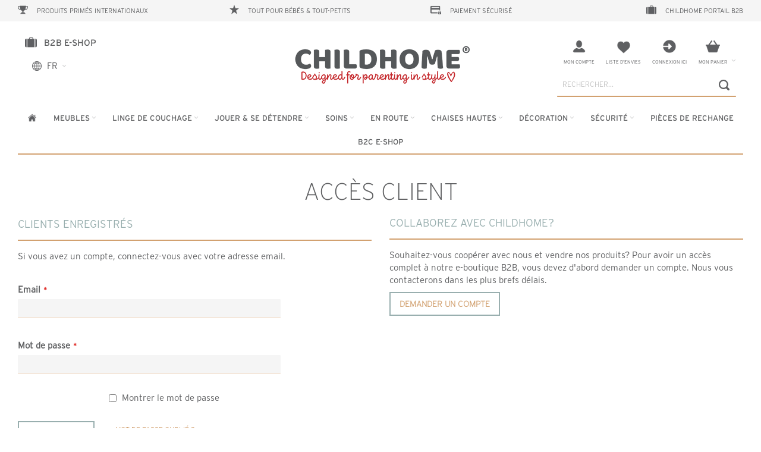

--- FILE ---
content_type: text/html; charset=UTF-8
request_url: https://b2b.childhome.com/fra/customer/account/login/
body_size: 24782
content:
<!doctype html>
<html lang="fr">
    <head >
        <script>
    var LOCALE = 'fr\u002DFR';
    var BASE_URL = 'https\u003A\u002F\u002Fb2b.childhome.com\u002Ffra\u002F';
    var require = {
        'baseUrl': 'https\u003A\u002F\u002Fb2b.childhome.com\u002Fstatic\u002Fversion1741155158\u002Ffrontend\u002FEwings\u002Fdefault\u002Ffr_FR'
    };</script>        <meta charset="utf-8"/>
<meta name="title" content="Accès client | b2b.childhome.com"/>
<meta name="robots" content="NOINDEX,NOFOLLOW"/>
<meta name="viewport" content="width=device-width, initial-scale=1, maximum-scale=1.0"/>
<meta name="format-detection" content="telephone=no"/>
<title>Accès client | b2b.childhome.com</title>
<link  rel="stylesheet" type="text/css"  media="all" href="https://b2b.childhome.com/static/version1741155158/frontend/Ewings/default/fr_FR/mage/calendar.min.css" />
<link  rel="stylesheet" type="text/css"  media="all" href="https://b2b.childhome.com/static/version1741155158/frontend/Ewings/default/fr_FR/css/styles-m.min.css" />
<link  rel="stylesheet" type="text/css"  media="all" href="https://b2b.childhome.com/static/version1741155158/frontend/Ewings/default/fr_FR/Amasty_Customform/css/form-builder.min.css" />
<link  rel="stylesheet" type="text/css"  media="all" href="https://b2b.childhome.com/static/version1741155158/frontend/Ewings/default/fr_FR/Amasty_Customform/css/form-render.min.css" />
<link  rel="stylesheet" type="text/css"  media="all" href="https://b2b.childhome.com/static/version1741155158/frontend/Ewings/default/fr_FR/Amasty_Label/vendor/tooltipster/css/tooltipster.min.css" />
<link  rel="stylesheet" type="text/css"  media="all" href="https://b2b.childhome.com/static/version1741155158/frontend/Ewings/default/fr_FR/Amasty_Storelocator/vendor/chosen/chosen.min.css" />
<link  rel="stylesheet" type="text/css"  media="screen and (min-width: 768px)" href="https://b2b.childhome.com/static/version1741155158/frontend/Ewings/default/fr_FR/css/styles-l.min.css" />
<link  rel="stylesheet" type="text/css"  media="print" href="https://b2b.childhome.com/static/version1741155158/frontend/Ewings/default/fr_FR/css/print.min.css" />
<script  type="text/javascript"  src="https://b2b.childhome.com/static/version1741155158/frontend/Ewings/default/fr_FR/requirejs/require.min.js"></script>
<script  type="text/javascript"  src="https://b2b.childhome.com/static/version1741155158/frontend/Ewings/default/fr_FR/requirejs-min-resolver.min.js"></script>
<script  type="text/javascript"  src="https://b2b.childhome.com/static/version1741155158/frontend/Ewings/default/fr_FR/mage/requirejs/mixins.min.js"></script>
<script  type="text/javascript"  src="https://b2b.childhome.com/static/version1741155158/frontend/Ewings/default/fr_FR/requirejs-config.min.js"></script>
<link  rel="icon" type="image/x-icon" href="https://b2b.childhome.com/media/favicon/websites/2/favicon-96x96.png" />
<link  rel="shortcut icon" type="image/x-icon" href="https://b2b.childhome.com/media/favicon/websites/2/favicon-96x96.png" />
<link rel="stylesheet" type="text/css" href="https://b2b.childhome.com/pub/media/styles/chh-styles.css?v=2">
<link rel="stylesheet" type="text/css" href="https://b2b.childhome.com/pub/media/styles/chh-b2b.css?v=2">
<link rel="stylesheet" type="text/css" href="https://b2b.childhome.com/pub/media/styles/chh-custom.css?v=2">            <script type="text/x-magento-init">
        {
            "*": {
                "Magento_PageCache/js/form-key-provider": {
                    "isPaginationCacheEnabled":
                        0                }
            }
        }
    </script>
<script>
    window.ewingsGlobalVariables = {"showFreeItemCountInMinicart":false};
</script>


<script nonce="ZnhveG1hN25nNGM5aHRzNDVnZ2FzZHFwOG9vMzhuOHM=">
    window.YIREO_GOOGLETAGMANAGER2_ENABLED = true;
    (function (events) {
        const initYireoGoogleTagManager2 = function () {
            events.forEach(function (eventType) {
                window.removeEventListener(eventType, initYireoGoogleTagManager2);
            });

                        (function (w, d, s, l, i) {
                w[l] = w[l] || [];
                w[l].push({'gtm.start': new Date().getTime(), event: 'gtm.js'});
                var f = d.getElementsByTagName(s)[0],
                    j = d.createElement(s),
                    dl = l != 'dataLayer' ? '&l=' + l : '';
                j.async = true;
                j.src = 'https://www.googletagmanager.com' + '/gtm.js?id=' + i + dl;
                f.parentNode.insertBefore(j, f);
            })(window, document, 'script', 'dataLayer', 'GTM-M6HWGGM');
                    }

        events.forEach(function (eventType) {
            window.addEventListener(eventType, initYireoGoogleTagManager2, {once: true, passive: true})
        })
    })(['load', 'keydown', 'mouseover', 'scroll', 'touchstart', 'wheel']);

    </script>
<link rel="stylesheet" type="text/css" media="all" href="https://b2b.childhome.com/fra/asset/dynamic/assets/m/iult/f/cfg.css/" />
    <link href="//fonts.googleapis.com/css?family=Playfair+Display&display=swap" rel="stylesheet" type="text/css" />
    </head>
    <body data-container="body"
          data-mage-init='{"loaderAjax": {}, "loader": { "icon": "https://b2b.childhome.com/static/version1741155158/frontend/Ewings/default/fr_FR/images/loader-2.gif"}}'
        class="b2b fra customer-account-login page-layout-1column" id="html-body">
        
<script type="text/x-magento-init">
    {
        "*": {
            "Magento_PageBuilder/js/widget-initializer": {
                "config": {"[data-content-type=\"slider\"][data-appearance=\"default\"]":{"Magento_PageBuilder\/js\/content-type\/slider\/appearance\/default\/widget":false},"[data-content-type=\"map\"]":{"Magento_PageBuilder\/js\/content-type\/map\/appearance\/default\/widget":false},"[data-content-type=\"row\"]":{"Magento_PageBuilder\/js\/content-type\/row\/appearance\/default\/widget":false},"[data-content-type=\"tabs\"]":{"Magento_PageBuilder\/js\/content-type\/tabs\/appearance\/default\/widget":false},"[data-content-type=\"slide\"]":{"Magento_PageBuilder\/js\/content-type\/slide\/appearance\/default\/widget":{"buttonSelector":".pagebuilder-slide-button","showOverlay":"hover","dataRole":"slide"}},"[data-content-type=\"banner\"]":{"Magento_PageBuilder\/js\/content-type\/banner\/appearance\/default\/widget":{"buttonSelector":".pagebuilder-banner-button","showOverlay":"hover","dataRole":"banner"}},"[data-content-type=\"buttons\"]":{"Magento_PageBuilder\/js\/content-type\/buttons\/appearance\/inline\/widget":false},"[data-content-type=\"products\"][data-appearance=\"carousel\"]":{"Magento_PageBuilder\/js\/content-type\/products\/appearance\/carousel\/widget":false}},
                "breakpoints": {"desktop":{"label":"Desktop","stage":true,"default":true,"class":"desktop-switcher","icon":"Magento_PageBuilder::css\/images\/switcher\/switcher-desktop.svg","conditions":{"min-width":"1024px"},"options":{"products":{"default":{"slidesToShow":"5"}}}},"tablet":{"conditions":{"max-width":"1024px","min-width":"768px"},"options":{"products":{"default":{"slidesToShow":"4"},"continuous":{"slidesToShow":"3"}}}},"mobile":{"label":"Mobile","stage":true,"class":"mobile-switcher","icon":"Magento_PageBuilder::css\/images\/switcher\/switcher-mobile.svg","media":"only screen and (max-width: 768px)","conditions":{"max-width":"768px","min-width":"640px"},"options":{"products":{"default":{"slidesToShow":"3"}}}},"mobile-small":{"conditions":{"max-width":"640px"},"options":{"products":{"default":{"slidesToShow":"2"},"continuous":{"slidesToShow":"1"}}}}}            }
        }
    }
</script>

<div class="cookie-status-message" id="cookie-status">
    La boutique ne fonctionnera pas correctement dans le cas où les cookies sont désactivés.</div>
<script type="text&#x2F;javascript">document.querySelector("#cookie-status").style.display = "none";</script>
<script type="text/x-magento-init">
    {
        "*": {
            "cookieStatus": {}
        }
    }
</script>

<script type="text/x-magento-init">
    {
        "*": {
            "mage/cookies": {
                "expires": null,
                "path": "\u002F",
                "domain": ".b2b.childhome.com",
                "secure": true,
                "lifetime": "3600"
            }
        }
    }
</script>
    <noscript>
        <div class="message global noscript">
            <div class="content">
                <p>
                    <strong>Javascript est désactivé dans votre navigateur.</strong>
                    <span>
                        Pour une meilleure expérience sur notre site, assurez-vous d’activer JavaScript dans votre navigateur.                    </span>
                </p>
            </div>
        </div>
    </noscript>

<script>
    window.cookiesConfig = window.cookiesConfig || {};
    window.cookiesConfig.secure = true;
</script><script>    require.config({
        map: {
            '*': {
                wysiwygAdapter: 'mage/adminhtml/wysiwyg/tiny_mce/tinymceAdapter'
            }
        }
    });</script><script>    require.config({
        paths: {
            googleMaps: 'https\u003A\u002F\u002Fmaps.googleapis.com\u002Fmaps\u002Fapi\u002Fjs\u003Fv\u003D3\u0026key\u003D'
        },
        config: {
            'Magento_PageBuilder/js/utils/map': {
                style: '',
            },
            'Magento_PageBuilder/js/content-type/map/preview': {
                apiKey: '',
                apiKeyErrorMessage: 'You\u0020must\u0020provide\u0020a\u0020valid\u0020\u003Ca\u0020href\u003D\u0027https\u003A\u002F\u002Fb2b.childhome.com\u002Ffra\u002Fadminhtml\u002Fsystem_config\u002Fedit\u002Fsection\u002Fcms\u002F\u0023cms_pagebuilder\u0027\u0020target\u003D\u0027_blank\u0027\u003EGoogle\u0020Maps\u0020API\u0020key\u003C\u002Fa\u003E\u0020to\u0020use\u0020a\u0020map.'
            },
            'Magento_PageBuilder/js/form/element/map': {
                apiKey: '',
                apiKeyErrorMessage: 'You\u0020must\u0020provide\u0020a\u0020valid\u0020\u003Ca\u0020href\u003D\u0027https\u003A\u002F\u002Fb2b.childhome.com\u002Ffra\u002Fadminhtml\u002Fsystem_config\u002Fedit\u002Fsection\u002Fcms\u002F\u0023cms_pagebuilder\u0027\u0020target\u003D\u0027_blank\u0027\u003EGoogle\u0020Maps\u0020API\u0020key\u003C\u002Fa\u003E\u0020to\u0020use\u0020a\u0020map.'
            },
        }
    });</script><script>
    require.config({
        shim: {
            'Magento_PageBuilder/js/utils/map': {
                deps: ['googleMaps']
            }
        }
    });</script>
    <script>
        require([
            'Amasty_InvisibleCaptcha/js/model/am-recaptcha',
    ], function (amRecaptchaModel) {
            amRecaptchaModel.setConfig({
                "formsToProtect": "form\u005Baction\u002A\u003D\u0022customer\u002Faccount\u002Fcreatepost\u0022\u005D,form\u005Baction\u002A\u003D\u0022customer\u002Faccount\u002FloginPost\u0022\u005D,form\u005Baction\u002A\u003D\u0022newsletter\u002Fsubscriber\u002Fnew\u0022\u005D,form\u005Baction\u002A\u003D\u0022contact\u002Findex\u002Fpost\u0022\u005D,form\u005Baction\u002A\u003D\u0022customer\u002Faccount\u002Fforgotpasswordpost\u0022\u005D,form\u005Baction\u002A\u003D\u0022review\u002Fproduct\u002Fpost\u0022\u005D,form\u005Baction\u002A\u003D\u0022customer\u002Faccount\u002Fresetpasswordpost\u0022\u005D",
                "isEnabledOnPayments": "",
                "checkoutRecaptchaValidateUrl": "https://b2b.childhome.com/fra/amcapthca/checkout/validate/",
                "invisibleCaptchaCustomForm": "0",
                "recaptchaConfig": {
                    "lang": "",
                    "theme": "light",
                    "badge": "bottomright",
                    "sitekey": "6Lfd-NoUAAAAAGYoO-7EQjBE3vD4pVAHSKldldK6",
                    "size": "normal",
                    "isInvisible": false                },
                "reCaptchaErrorMessage": "Prove you are not a robot"
            })
    });
    </script>
    <script>
        // Fix to prevent 'no reCaptcha Token' error while slow site loading.
        // Submit button should catch am-captcha.js initialization8 first
        (function () {
            if (document.readyState === 'loading') {
                document.addEventListener('DOMContentLoaded', onReadyStateListener);
            } else {
                onReadyState();
            }

            function onReadyStateListener() {
                onReadyState();
            }

            function onReadyState (formsOnPage) {
                if (typeof formsOnPage === 'undefined') {
                    let formsToProtect = "form\u005Baction\u002A\u003D\u0022customer\u002Faccount\u002Fcreatepost\u0022\u005D,form\u005Baction\u002A\u003D\u0022customer\u002Faccount\u002FloginPost\u0022\u005D,form\u005Baction\u002A\u003D\u0022newsletter\u002Fsubscriber\u002Fnew\u0022\u005D,form\u005Baction\u002A\u003D\u0022contact\u002Findex\u002Fpost\u0022\u005D,form\u005Baction\u002A\u003D\u0022customer\u002Faccount\u002Fforgotpasswordpost\u0022\u005D,form\u005Baction\u002A\u003D\u0022review\u002Fproduct\u002Fpost\u0022\u005D,form\u005Baction\u002A\u003D\u0022customer\u002Faccount\u002Fresetpasswordpost\u0022\u005D";
                    let forms = formsToProtect.split(',');

                    formsOnPage = [];
                    forms.forEach(form => {
                        let existingForm = form ? document.querySelectorAll(form) : [];

                        if (existingForm.length) {
                            formsOnPage.push(existingForm);
                        }
                    })
                }

                formsOnPage.forEach(form => {
                    let submit = form[0].querySelector('[type="submit"]');
                    if (submit) {
                        let isAlreadyDisabled = submit.getAttribute('disabled');

                        if (!isAlreadyDisabled) {
                            submit.setAttribute('disabled', true);
                            submit.setAttribute('am-captcha-protect', true);
                        }
                    }
                })
            }

                    })();
    </script>
    <script>
        require([
                'jquery',
                'Mirasvit_SearchAutocomplete/js/autocomplete',
                'Mirasvit_SearchAutocomplete/js/typeahead',
            ], function ($, autocomplete, typeahead) {
                var selector = 'input#search, input#mobile_search, .minisearch input[type="text"]';

                $(document).ready(function () {
                    $('#search_mini_form').prop("minSearchLength", 10000);

                    const $input = $(selector);

                    $input.each(function (index, searchInput) {
                                                new autocomplete($(searchInput)).init({"query":"","priceFormat":{"pattern":"%s\u00a0\u20ac","precision":2,"requiredPrecision":2,"decimalSymbol":",","groupSymbol":"\u202f","groupLength":3,"integerRequired":false},"minSearchLength":3,"url":"https:\/\/b2b.childhome.com\/fra\/searchautocomplete\/ajax\/suggest\/","storeId":"6","delay":300,"isAjaxCartButton":false,"isShowCartButton":false,"isShowImage":true,"isShowPrice":true,"isShowSku":false,"isShowRating":false,"isShowDescription":true,"isShowStockStatus":false,"layout":"1column","popularTitle":"Popular Suggestions","popularSearches":["Mommy Bag","Evolu","Parc","Tapis D'\u00c9veil"],"isTypeaheadEnabled":false,"typeaheadUrl":"https:\/\/b2b.childhome.com\/fra\/searchautocomplete\/ajax\/typeahead\/","minSuggestLength":2,"currency":"EUR","limit":30});
                    });
                });
            }
        );
    </script>

    <script id="searchAutocompletePlaceholder" type="text/x-custom-template">
    <div class="mst-searchautocomplete__autocomplete">
        <div class="mst-searchautocomplete__spinner">
            <div class="spinner-item spinner-item-1"></div>
            <div class="spinner-item spinner-item-2"></div>
            <div class="spinner-item spinner-item-3"></div>
            <div class="spinner-item spinner-item-4"></div>
        </div>

        <div class="mst-searchautocomplete__close">&times;</div>
    </div>
</script>

<script id="searchAutocompleteWrapper" type="text/x-custom-template">
    <div class="mst-searchautocomplete__wrapper">
        <div class="mst-searchautocomplete__results" data-bind="{
            visible: result().noResults == false,
            css: {
                __all: result().urlAll && result().totalItems > 0
            }
        }">
            <div data-bind="foreach: { data: result().indexes, as: 'index' }">
                <div data-bind="visible: index.totalItems, attr: {class: 'mst-searchautocomplete__index ' + index.identifier}">
                    <div class="mst-searchautocomplete__index-title">
                        <span data-bind="text: index.title"></span>
                        <span data-bind="visible: index.isShowTotals">
                            (<span data-bind="text: index.totalItems"></span>)
                        </span>
                    </div>

                    <ul data-bind="foreach: { data: index.items, as: 'item' }">
                        <li data-bind="
                            template: { name: index.identifier, data: item },
                            attr: {class: 'mst-searchautocomplete__item ' + index.identifier},
                            event: { mouseover: $parents[1].onMouseOver, mouseout: $parents[1].onMouseOut, mousedown: $parents[1].onClick },
                            css: {_active: $data.isActive}">
                        </li>
                    </ul>
                </div>
            </div>

            <div class="mst-searchautocomplete__show-all" data-bind="visible: result().urlAll && result().totalItems > 0">
                <a data-bind="attr: { href: result().urlAll }">
                    <span data-bind="text: result().textAll"></span>
                </a>
            </div>
        </div>

        <div class="mst-searchautocomplete__empty-result" data-bind="visible: result().noResults == true && !loading()">
            <span data-bind="text: result().textEmpty"></span>
        </div>
    </div>
</script>

<script id="popular" type="text/x-custom-template">
    <a class="title" data-bind="text: query"></a>
</script>

<script id="magento_search_query" type="text/x-custom-template">
    <a class="title" data-bind="text: query_text, attr: {href: url}, highlight"></a> <span class="num_results" data-bind="text: num_results"></span>
</script>

<script id="magento_catalog_product" type="text/x-custom-template">
    <!-- ko if: (imageUrl && $parents[2].config.isShowImage) -->
    <a rel="noreferrer" data-bind="attr: {href: url}">
        <div class="mst-product-image-wrapper"><img data-bind="attr: {src: imageUrl}"/></div>
    </a>
    <!-- /ko -->

    <div class="meta">
        <div class="title">
            <a rel="noreferrer" data-bind="html: name, attr: {href: url}, highlight"></a>

            <!-- ko if: (sku && $parents[2].config.isShowSku) -->
            <span class="sku" data-bind="text: sku, highlight"></span>
            <!-- /ko -->
        </div>

        <!-- ko if: (description && $parents[2].config.isShowDescription) -->
        <div class="description" data-bind="text: description, highlight"></div>
        <!-- /ko -->

        <!-- ko if: (rating && $parents[2].config.isShowRating) -->
        <div>
            <div class="rating-summary">
                <div class="rating-result">
                    <span data-bind="style: { width: rating + '%' }"></span>
                </div>
            </div>
        </div>
        <!-- /ko -->

        <!-- ko if: (stockStatus && $parents[2].config.isShowStockStatus) -->
        <span class="stock_status" data-bind="text: stockStatus, processStockStatus"></span>
        <!-- /ko -->

        <!-- ko if: (addToCartUrl && $parents[2].config.isShowCartButton) -->
        <div class="to-cart">
            <a class="action primary mst__add_to_cart" data-bind="attr: { _href: addToCartUrl }">
                <span>Ajouter au panier</span>
            </a>
        </div>
        <!-- /ko -->
    </div>

    <!-- ko if: (price && $parents[2].config.isShowPrice) -->
    <div class="store">
        <div data-bind="html: price" class="price"></div>
    </div>
    <!-- /ko -->
</script>

<script id="magento_catalog_categoryproduct" type="text/x-custom-template">
    <a class="title" data-bind="text: name, attr: {href: url}, highlight"></a>
</script>

<script id="magento_catalog_category" type="text/x-custom-template">
    <a class="title" data-bind="html: name, attr: {href: url}, highlight"></a>
</script>

<script id="magento_cms_page" type="text/x-custom-template">
    <a class="title" data-bind="text: name, attr: {href: url}, highlight"></a>
</script>

<script id="magento_catalog_attribute" type="text/x-custom-template">
    <a class="title" data-bind="text: name, attr: {href: url}, highlight"></a>
</script>

<script id="magento_catalog_attribute_2" type="text/x-custom-template">
    <a class="title" data-bind="text: name, attr: {href: url}, highlight"></a>
</script>

<script id="magento_catalog_attribute_3" type="text/x-custom-template">
    <a class="title" data-bind="text: name, attr: {href: url}, highlight"></a>
</script>

<script id="magento_catalog_attribute_4" type="text/x-custom-template">
    <a class="title" data-bind="text: name, attr: {href: url}, highlight"></a>
</script>

<script id="magento_catalog_attribute_5" type="text/x-custom-template">
    <a class="title" data-bind="text: name, attr: {href: url}, highlight"></a>
</script>

<script id="mirasvit_kb_article" type="text/x-custom-template">
    <a class="title" data-bind="text: name, attr: {href: url}, highlight"></a>
</script>

<script id="external_wordpress_post" type="text/x-custom-template">
    <a class="title" data-bind="text: name, attr: {href: url}, highlight"></a>
</script>

<script id="amasty_blog_post" type="text/x-custom-template">
    <a class="title" data-bind="text: name, attr: {href: url}, highlight"></a>
</script>

<script id="amasty_faq_question" type="text/x-custom-template">
    <a class="title" data-bind="text: name, attr: {href: url}, highlight"></a>
</script>

<script id="magefan_blog_post" type="text/x-custom-template">
    <a class="title" data-bind="text: name, attr: {href: url}, highlight"></a>
</script>

<script id="mageplaza_blog_post" type="text/x-custom-template">
    <a class="title" data-bind="text: name, attr: {href: url}, highlight"></a>
</script>

<script id="aheadworks_blog_post" type="text/x-custom-template">
    <a class="title" data-bind="text: name, attr: {href: url}, highlight"></a>
</script>

<script id="mirasvit_blog_post" type="text/x-custom-template">
    <a class="title" data-bind="text: name, attr: {href: url}, highlight"></a>
</script>

<script id="mirasvit_gry_registry" type="text/x-custom-template">
    <a class="title" data-bind="text: title, attr: {href: url}, highlight"></a>
    <p data-bind="text: name, highlight"></p>
</script>

<script id="ves_blog_post" type="text/x-custom-template">
    <a class="title" data-bind="text: name, attr: {href: url}, highlight"></a>
</script>

<script id="fishpig_glossary_word" type="text/x-custom-template">
    <a class="title" data-bind="text: name, attr: {href: url}, highlight"></a>
</script>

<script id="blackbird_contentmanager_content" type="text/x-custom-template">
    <a class="title" data-bind="text: name, attr: {href: url}, highlight"></a>
</script>

<script id="mirasvit_brand_page" type="text/x-custom-template">
    <a class="title" data-bind="text: name, attr: {href: url}, highlight"></a>
</script>

<noscript><iframe src="https://www.googletagmanager.com/ns.html?id=GTM-M6HWGGM" height="0" width="0" style="display:none;visibility:hidden"></iframe></noscript>
<div class="widget block block-static-block">
    <div data-content-type="html" data-appearance="default" data-element="main" data-decoded="true"><style>

div.top-block-mobile {
        text-align: center;	
  	font-size: 1.1rem;
  	padding: 0.7rem;
  	color:#5f6062;
  	font-family: : InterstateLight;
  	background-color: #f5f5f5;
       	margin-bottom: 0.7rem;
	}
</style>

<div class="top-block">
<div class="usp usp-1"><span class="usp-icon"><img src="https://b2b.childhome.com/media/wysiwyg/assets/icons/trophy-64px.png" width="17" /></span><span>PRODUITS PRIMÉS INTERNATIONAUX</span></div>
<div class="usp usp-2"><span class="usp-icon"><img src="https://b2b.childhome.com/media/wysiwyg/assets/icons/star-64px.png" width="16" /></span><span>TOUT POUR BÉBÉS & TOUT-PETITS</span></div>
<div class="usp usp-3"><span class="usp-icon"><img src="https://b2b.childhome.com/media/wysiwyg/assets/icons/secure-pay-64px.png" width="18" /></span><span>PAIEMENT SÉCURISÉ</span></div>
<div class="usp usp-4"><span class="usp-icon"><img src="https://b2b.childhome.com/media/wysiwyg/assets/icons/suitcase-64px.png" width="17" /></span><span>CHILDHOME PORTAIL B2B</span></div>
</div>

<div class="top-block-mobile">
<p><img src="https://b2b.childhome.com/media/wysiwyg/assets/icons/star-64px.png" width="11" style="padding-right: 0.5rem; padding-top: 0.1rem" /><strong>Bienvenue sur le B2B E-Shop de Childhome!</strong></p>
</div>
</div></div>
<div class="page-wrapper"><div id="header-container" class="header-container header-mobile page-header"  >
<div id="top" class="header-container2">
<div class="header-container3">

        <!-- Part of the header displayed only in mobile mode -->
    <div class="header-m-container">

        <div class="header-m-top-container">
            <div class="header-m-top header container clearer">
                <div class="inner-container">

                    
                                                                                                <div id="lang-switcher-wrapper-mobile" class="item item-right"><div class="dropdown-block show-border dropdown-block-trigger lang-switcher lang-switcher-mobile" id="switcher-language-mobile">
    <div class="dropdown-heading">
        <span class="inner-heading view-fra" title="Langue">
            <span class="label dropdown-icon" style="background-image:url('https://b2b.childhome.com/static/version1741155158/frontend/Ewings/default/fr_FR/images/flags/fra.png');">&nbsp;</span>
            <span class="label">FR</span>
            <span class="caret"></span>
        </span>
    </div>
    <ul class="dropdown-content">
                                    <li class="view-nld switcher-option">
                    <a href="#" data-post='{"action":"https:\/\/b2b.childhome.com\/fra\/stores\/store\/redirect\/","data":{"___store":"nld","___from_store":"fra","uenc":"aHR0cHM6Ly9iMmIuY2hpbGRob21lLmNvbS9ubGQvY3VzdG9tZXIvYWNjb3VudC9sb2dpbi8,"}}'><span class="label dropdown-icon" style="background-image:url('https://b2b.childhome.com/static/version1741155158/frontend/Ewings/default/fr_FR/images/flags/nld.png');">&nbsp;</span>NL</a>
                </li>
                                                                    <li class="view-eng switcher-option">
                    <a href="#" data-post='{"action":"https:\/\/b2b.childhome.com\/fra\/stores\/store\/redirect\/","data":{"___store":"eng","___from_store":"fra","uenc":"aHR0cHM6Ly9iMmIuY2hpbGRob21lLmNvbS9lbmcvY3VzdG9tZXIvYWNjb3VudC9sb2dpbi8,"}}'><span class="label dropdown-icon" style="background-image:url('https://b2b.childhome.com/static/version1741155158/frontend/Ewings/default/fr_FR/images/flags/eng.png');">&nbsp;</span>EN</a>
                </li>
                                                <li class="view-deu switcher-option">
                    <a href="#" data-post='{"action":"https:\/\/b2b.childhome.com\/fra\/stores\/store\/redirect\/","data":{"___store":"deu","___from_store":"fra","uenc":"aHR0cHM6Ly9iMmIuY2hpbGRob21lLmNvbS9kZXUvY3VzdG9tZXIvYWNjb3VudC9sb2dpbi8,"}}'><span class="label dropdown-icon" style="background-image:url('https://b2b.childhome.com/static/version1741155158/frontend/Ewings/default/fr_FR/images/flags/deu.png');">&nbsp;</span>DE</a>
                </li>
                        </ul>
</div>
</div>
                                            
                </div> <!-- end: inner-container -->
            </div> <!-- end: header-m-top -->
        </div> <!-- end: header-m-top-container -->

        <div class="header-m-primary-container">
            <div class="header-m-primary header container">
                <div class="inner-container">

                    
                    <!-- Mobile logo -->
                    <div class="logo-wrapper--mobile">
                        <a class="logo" href="https://b2b.childhome.com/fra/" title="Childhome Logo ">
    <strong>Childhome Logo </strong>
    <img src="https://b2b.childhome.com/media/logo/websites/2/Childhome_Logo-100_1.png"
         alt="Childhome Logo "
    />
</a>
                    </div>
                    <div class="clearer after-mobile-logo"></div>

                    <!-- Skip links -->
                    <div id="skip-links" class="skip-links-wrapper skip-links--4">

                                                    <div data-skiptarget="#header-nav" class="skip-link skip-nav">
                                <span class="icon ic ic-menu"></span>
                                <span class="label">Menu</span>
                            </div>
                        
                                                    <div data-skiptarget="#header-search" class="skip-link skip-search">
                                <span class="icon ic ic-search"></span>
                                <span class="label">Recherche</span>
                            </div>
                        
                                                    <div data-skiptarget="#header-account" class="skip-link skip-account">
                                <span class="icon ic ic-user"></span>
                                <span class="label">Mon compte</span>
                            </div>
                        
                        
                        
                                                                            <div id="mini-cart-marker-mobile"></div>
                            <div data-block="minicart" class="minicart-wrapper mini-cart dropdown-block show-border" id="minicart">
        <div data-skiptarget="#header-cart" class="mini-cart-heading dropdown-heading skip-link skip-cart action showcart counter-over-" data-bind="scope: 'minicart_content'">
        <span class="inner-heading">
            <span class="icon ic ic-bag5" style="font-size: 20px;"></span>
            <span class="counter qty empty ic ic-char ib ib-size-s ib-rounded"
                  data-bind="css: { empty: !!getCartParam('summary_count') == false }, blockLoader: isLoading">
                <span class="counter-number"><!-- ko text: getCartParam('summary_count') --><!-- /ko --></span>
                <span class="counter-label">
                <!-- ko if: getCartParam('summary_count') -->
                    <!-- ko text: getCartParam('summary_count') --><!-- /ko -->
                    <!-- ko i18n: 'items' --><!-- /ko -->
                <!-- /ko -->
                </span>
            </span>
            <span class="label">Mon panier</span>
            <span class="caret"></span>
        </span>
    </div>
            <div id="header-cart" class="mini-cart-content dropdown-content skip-content skip-content--style block-cart block block-minicart empty"
            data-role="dropdownDialog"
            data-mage-init='{"dropdownDialog":{
                "triggerEvent": "click mouseenter",
                "appendTo": "[data-block=minicart]",
                "triggerTarget": ".showcart",
                "timeout": "200",
                "closeOnMouseLeave": true,
                "closeOnEscape": true,
                "parentClass": "active open",
                "buttons": []}}'>
            <div id="minicart-content-wrapper" data-bind="scope: 'minicart_content'">
                <!-- ko template: getTemplate() --><!-- /ko -->
            </div>
                    </div>
        <script>
        window.checkout = {"shoppingCartUrl":"https:\/\/b2b.childhome.com\/fra\/checkout\/cart\/","checkoutUrl":"https:\/\/b2b.childhome.com\/fra\/onestepcheckout\/","updateItemQtyUrl":"https:\/\/b2b.childhome.com\/fra\/checkout\/sidebar\/updateItemQty\/","removeItemUrl":"https:\/\/b2b.childhome.com\/fra\/checkout\/sidebar\/removeItem\/","imageTemplate":"Magento_Catalog\/product\/image_with_borders","baseUrl":"https:\/\/b2b.childhome.com\/fra\/","minicartMaxItemsVisible":50,"websiteId":"2","maxItemsToDisplay":50,"storeId":"6","storeGroupId":"2","customerLoginUrl":"https:\/\/b2b.childhome.com\/fra\/customer\/account\/login\/","isRedirectRequired":false,"autocomplete":"off","captcha":{"user_login":{"isCaseSensitive":false,"imageHeight":50,"imageSrc":"","refreshUrl":"https:\/\/b2b.childhome.com\/fra\/captcha\/refresh\/","isRequired":false,"timestamp":1768672524}}};
    </script>
    <script type="text/x-magento-init">
    {
        "[data-block='minicart']": {
            "Magento_Ui/js/core/app": {"components":{"minicart_content":{"children":{"subtotal.container":{"children":{"subtotal":{"children":{"subtotal.totals":{"config":{"display_cart_subtotal_incl_tax":0,"display_cart_subtotal_excl_tax":1,"template":"Magento_Tax\/checkout\/minicart\/subtotal\/totals"},"children":{"subtotal.totals.msrp":{"component":"Magento_Msrp\/js\/view\/checkout\/minicart\/subtotal\/totals","config":{"displayArea":"minicart-subtotal-hidden","template":"Magento_Msrp\/checkout\/minicart\/subtotal\/totals"}}},"component":"Magento_Tax\/js\/view\/checkout\/minicart\/subtotal\/totals"}},"component":"uiComponent","config":{"template":"Magento_Checkout\/minicart\/subtotal"}}},"component":"uiComponent","config":{"displayArea":"subtotalContainer"}},"item.renderer":{"component":"Magento_Checkout\/js\/view\/cart-item-renderer","config":{"displayArea":"defaultRenderer","template":"Magento_Checkout\/minicart\/item\/default"},"children":{"item.image":{"component":"Magento_Catalog\/js\/view\/image","config":{"template":"Magento_Catalog\/product\/image","displayArea":"itemImage"}},"checkout.cart.item.price.sidebar":{"component":"uiComponent","config":{"template":"Ewings_Catalog\/minicart\/item\/price","displayArea":"priceSidebar"}}}},"extra_info":{"component":"uiComponent","config":{"displayArea":"extraInfo"}},"promotion":{"component":"uiComponent","config":{"displayArea":"promotion"}}},"config":{"itemRenderer":{"default":"defaultRenderer","simple":"defaultRenderer","virtual":"defaultRenderer"},"template":"Magento_Checkout\/minicart\/content"},"component":"Magento_Checkout\/js\/view\/minicart"}},"types":[]}        },
        "*": {
            "Magento_Ui/js/block-loader": "https://b2b.childhome.com/static/version1741155158/frontend/Ewings/default/fr_FR/images/loader-1.gif"
        }
    }
    </script>
    <script type="text/javascript">
        //<![CDATA[
        requirejs(['jquery'], function(jQuery) {
            jQuery(function($) {
                // If header is in mobile mode, remove "display: block". See #10.
                $(document).on('dropdowndialogcreate', function(event) {
                    if ($('#header-container').hasClass('header-mobile'))
                    {
                        $('#header-cart').css('display', '');
                    }
                });
                $(document).on('dropdowndialogbeforeclose', function(event) {
                    $('#header-cart').data('mage-dropdownDialog').opener = $(document.body); // See #5
                });
            });
        }); //end: requirejs
        //]]>
    </script>
</div>
                        
                                                    <div id="header-nav" class="skip-content skip-content--style">
                                <div id="nav-marker-mobile"></div>
                            </div>

                                                    <div id="search-marker-mobile"></div>
                            <div id="header-search" class="skip-content skip-content--style">
<div id="block-search" class="block block-search search-wrapper">     <div class="block block-title"><strong>Recherche</strong></div>
    <div class="block block-content">
        <form class="form minisearch" id="search_mini_form" action="https://b2b.childhome.com/fra/catalogsearch/result/" method="get">
            <div class="field search">
                                <div class="control">
                    <input id="search"
                           data-mage-init='{"quickSearch":{
                                "formSelector":"#search_mini_form",
                                "url":"https://b2b.childhome.com/fra/search/ajax/suggest/",
                                "destinationSelector":"#search_autocomplete"}
                           }'
                           type="text"
                           name="q"
                           value=""
                           placeholder="Rechercher..."
                           class="input-text"
                           maxlength="128"
                           role="combobox"
                           aria-haspopup="false"
                           aria-autocomplete="both"
                           autocomplete="off"/>
                    <div id="search_autocomplete" class="search-autocomplete"></div>
                                    </div>
            </div>
            <div class="actions">
                <button id="action-search" type="submit"
                        title="Recherche"
                        class="action search">
                    <span class="icon ic ic-search ib ib-square ib-hover"></span>
                </button>
            </div>
        </form>
    </div>
</div> <!-- end: block-search -->
</div>
                        
                                                    <div id="account-links-marker-mobile"></div>
                                <div id="header-account" class="account-links top-links links-wrapper-separators-left skip-content skip-content--style">
        <ul class="header links"><li><a href="https://b2b.childhome.com/fra/customer/account/" id="idxyhZInwG" >Mon compte</a></li><li class="link wishlist" data-bind="scope: 'wishlist'">
    <a href="https://b2b.childhome.com/fra/wishlist/">Liste d&#039;envies        <!-- ko if: wishlist().counter -->
        <span data-bind="text: wishlist().counter" class="counter qty"></span>
        <!-- /ko -->
    </a>
</li>
<script type="text/x-magento-init">
    {
        "*": {
            "Magento_Ui/js/core/app": {
                "components": {
                    "wishlist": {
                        "component": "Magento_Wishlist/js/view/wishlist"
                    }
                }
            }
        }
    }

</script>
<li class="link authorization-link" data-label="ou">
    <a href="https://b2b.childhome.com/fra/customer/account/login/"        >Connexion ici</a>
</li>
<li><a href="https://b2b.childhome.com/fra/customer/account/create/" id="id2uZDaQyk" >Créer un compte</a></li></ul>    </div>
                        
                        
                            <div class="skip-links-clearer clearer"></div>

                    </div> <!-- end: skip-links-wrapper -->

                </div> <!-- end: inner-container -->
            </div> <!-- end: header-m-primary -->
        </div> <!-- end: header-m-primary-container -->

    </div> <!-- end: header-m-container -->
    
    <!-- Part of the header displayed only in regular mode -->
    <div class="header-top-container">
        <div class="header-top header container clearer">
            <div class="inner-container">

                <a class="action skip contentarea"
   href="#contentarea">
    <span>
        Allez au contenu    </span>
</a>

                                
                <div class="left-column">

                    
                    
                    
                                            <div class="item item-left local-font hidden-xs hidden-sm">
                            <div class="welcome"></div>
                        </div>
                    
                                            <div class="item item-left">
                            <div class="item link compare" data-bind="scope: 'compareProducts'" data-role="compare-products-link">
    <a class="action compare no-display" title="Comparer des produits"
       data-bind="attr: {'href': compareProducts().listUrl}, css: {'no-display': !compareProducts().count}"
    >
        Comparer des produits        <span class="counter qty" data-bind="text: compareProducts().countCaption"></span>
    </a>
</div>
<script type="text/x-magento-init">
{"[data-role=compare-products-link]": {"Magento_Ui/js/core/app": {"components":{"compareProducts":{"component":"Magento_Catalog\/js\/view\/compare-products"}}}}}
</script>
                        </div>
                    
                </div> <!-- end: left column -->

                <div class="right-column">

                    
                    
                    
                </div> <!-- end: right column -->

            </div> <!-- end: inner-container -->
        </div> <!-- end: header-top -->
    </div> <!-- end: header-top-container -->

    <div class="header-primary-container">
        <div class="header-primary header container">
            <div class="inner-container">

                
                                <div class="hp-blocks-holder">

                                            <!-- Left column -->
                        <div class="hp-block left-column grid12-4">
                            <div class="widget block block-static-block">
    
<style>
	div.a {
	 	padding-bottom: 0.8rem;
	}
</style>
<div class="a">
<p><img src="https://b2b.childhome.com/media/wysiwyg/assets/icons/suitcase-64px.png" alt="" width="20" style="padding-right:12px;"><strong>B2B E-SHOP</strong></p>
</div>
</div>
                                                                                                <div class="item"><div id="lang-switcher-wrapper-regular"><div class="dropdown-block show-border dropdown-block-trigger lang-switcher" id="switcher-language">
    <div class="dropdown-heading">
        <span class="inner-heading view-fra" title="Langue">
            <span class="label dropdown-icon" style="background-image:url('https://b2b.childhome.com/static/version1741155158/frontend/Ewings/default/fr_FR/images/flags/fra.png');">&nbsp;</span>
            <span class="label">FR</span>
            <span class="caret"></span>
        </span>
    </div>
    <ul class="dropdown-content">
                                    <li class="view-nld switcher-option">
                    <a href="#" data-post='{"action":"https:\/\/b2b.childhome.com\/fra\/stores\/store\/redirect\/","data":{"___store":"nld","___from_store":"fra","uenc":"aHR0cHM6Ly9iMmIuY2hpbGRob21lLmNvbS9ubGQvY3VzdG9tZXIvYWNjb3VudC9sb2dpbi8,"}}'><span class="label dropdown-icon" style="background-image:url('https://b2b.childhome.com/static/version1741155158/frontend/Ewings/default/fr_FR/images/flags/nld.png');">&nbsp;</span>NL</a>
                </li>
                                                                    <li class="view-eng switcher-option">
                    <a href="#" data-post='{"action":"https:\/\/b2b.childhome.com\/fra\/stores\/store\/redirect\/","data":{"___store":"eng","___from_store":"fra","uenc":"aHR0cHM6Ly9iMmIuY2hpbGRob21lLmNvbS9lbmcvY3VzdG9tZXIvYWNjb3VudC9sb2dpbi8,"}}'><span class="label dropdown-icon" style="background-image:url('https://b2b.childhome.com/static/version1741155158/frontend/Ewings/default/fr_FR/images/flags/eng.png');">&nbsp;</span>EN</a>
                </li>
                                                <li class="view-deu switcher-option">
                    <a href="#" data-post='{"action":"https:\/\/b2b.childhome.com\/fra\/stores\/store\/redirect\/","data":{"___store":"deu","___from_store":"fra","uenc":"aHR0cHM6Ly9iMmIuY2hpbGRob21lLmNvbS9kZXUvY3VzdG9tZXIvYWNjb3VudC9sb2dpbi8,"}}'><span class="label dropdown-icon" style="background-image:url('https://b2b.childhome.com/static/version1741155158/frontend/Ewings/default/fr_FR/images/flags/deu.png');">&nbsp;</span>DE</a>
                </li>
                        </ul>
</div>
</div></div>
                                                                                    </div> <!-- end: left column -->
                    
                                            <!-- Central column -->
                        <div class="hp-block central-column grid12-4">
                                                                                                                            <div class="item"><div class="logo-wrapper logo-wrapper--regular">        <a class="logo" href="https://b2b.childhome.com/fra/" title="Childhome Logo ">
            <strong>Childhome Logo </strong>
            <img src="https://b2b.childhome.com/media/logo/websites/2/Childhome_Logo-100_1.png"
                 alt="Childhome Logo "
                 width="295"                 height="61"            />
        </a>
</div></div>
                                                                                    </div> <!-- end: central column -->
                    
                                            <!-- Right column -->
                        <div class="hp-block right-column grid12-4">
                                                                                                                            <div class="item"><div id="search-marker-regular"></div></div>
                                                                    <div class="item"><div id="user-menu-wrapper-regular">
    <div id="user-menu" class="user-menu">

        
        
                    <div id="mini-cart-marker-regular"></div>        
        
                
        
        
        
                
        
                    <div id="account-links-marker-regular"></div>        
        
        
    </div> <!-- end: user-menu -->
</div>
</div>
                                                                                    </div> <!-- end: right column -->
                                        
                </div> <!-- end: hp-blocks-holder -->

            </div> <!-- end: inner-container -->
        </div> <!-- end: header-primary -->
    </div> <!-- end: header-primary-container -->

            
    <div class="nav-container skip-content sticky-container">
        <div class="nav container clearer">
            <div class="inner-container"><div class="navi-wrapper">

        <ul class="nav-holders-wrapper right-column">
        <li id="nav-holder1" class="nav-item level0 level-top nav-holder"></li>
        <li id="nav-holder2" class="nav-item level0 level-top nav-holder"></li>
        <li id="nav-holder3" class="nav-item level0 level-top nav-holder"></li>
    </ul>

            
        <div id="mobnav-trigger" class="mobnav-trigger menu-trigger">
            <div class="menu-trigger-inner">
                <span class="trigger-icon"><span class="line"></span><span class="line"></span><span class="line"></span></span>
                <span class="label">Menu</span>
            </div>
        </div>

    
        
            
        <div id="nav-marker-regular"></div>
    <nav id="mainmenu" class="navi nav-regular opt-fx-fade-inout opt-sb0 opt-sob opt-hide480 centered with-bullets">
        <ul>

                        
            
                            <li class="nav-item nav-item--home level0 level-top nav-item--homeicon">
                    <a class="level-top" href="https://b2b.childhome.com/fra/"><span class="ic ic-home"></span></a>
                </li>
                        
                                        <li class="nav-item level0 nav-1 level-top first nav-item--parent classic nav-item--only-subcategories parent"><a href="https://b2b.childhome.com/fra/meubles" class="level-top"><span>Meubles</span><span class="caret"></span></a><span class="opener"></span><ul class="level0 nav-submenu nav-panel--dropdown nav-panel"><li class="nav-item level1 nav-1-1 first nav-item--parent classic nav-item--only-subcategories parent"><a href="https://b2b.childhome.com/fra/meubles/chambres-bebe-completes"><span>Chambres Bébé Complètes</span><span class="caret"></span></a><span class="opener"></span><ul class="level1 nav-submenu nav-panel--dropdown nav-panel"><li class="nav-item level2 nav-1-1-1 first classic"><a href="https://b2b.childhome.com/fra/meubles/chambres-bebe-completes/nordica"><span>Nordica</span></a></li><li class="nav-item level2 nav-1-1-2 classic"><a href="https://b2b.childhome.com/fra/meubles/chambres-bebe-completes/bold-blue"><span>Bold blue</span></a></li><li class="nav-item level2 nav-1-1-3 classic"><a href="https://b2b.childhome.com/fra/meubles/chambres-bebe-completes/cosy-clay"><span>Cosy Clay</span></a></li><li class="nav-item level2 nav-1-1-4 classic"><a href="https://b2b.childhome.com/fra/meubles/chambres-bebe-completes/tipi"><span>Tipi</span></a></li><li class="nav-item level2 nav-1-1-5 last classic"><a href="https://b2b.childhome.com/fra/meubles/chambres-bebe-completes/wonder-white"><span>Wonder white</span></a></li></ul></li><li class="nav-item level1 nav-1-2 classic"><a href="https://b2b.childhome.com/fra/meubles/lits-d-enfant-et-de-bebe"><span>Lits D&#039;Enfant Et De Bébé</span></a></li><li class="nav-item level1 nav-1-3 nav-item--parent classic nav-item--only-subcategories parent"><a href="https://b2b.childhome.com/fra/meubles/tipi-et-maison-cadres-de-lit"><span>Tipi &amp; Maison Cadres De Lit</span><span class="caret"></span></a><span class="opener"></span><ul class="level1 nav-submenu nav-panel--dropdown nav-panel"><li class="nav-item level2 nav-1-3-6 first classic"><a href="https://b2b.childhome.com/fra/meubles/tipi-et-maison-cadres-de-lit/cadres-de-lit"><span>Cadres De Lit</span></a></li><li class="nav-item level2 nav-1-3-7 last classic"><a href="https://b2b.childhome.com/fra/meubles/tipi-et-maison-cadres-de-lit/accessoires"><span>Accessoires</span></a></li></ul></li><li class="nav-item level1 nav-1-4 nav-item--parent classic nav-item--only-subcategories parent"><a href="https://b2b.childhome.com/fra/meubles/berceaux-et-cododos"><span>Berceaux &amp; Cododos</span><span class="caret"></span></a><span class="opener"></span><ul class="level1 nav-submenu nav-panel--dropdown nav-panel"><li class="nav-item level2 nav-1-4-8 first classic"><a href="https://b2b.childhome.com/fra/meubles/berceaux-et-cododos/berceaux-et-cododos"><span>Berceaux &amp; Cododos</span></a></li><li class="nav-item level2 nav-1-4-9 last classic"><a href="https://b2b.childhome.com/fra/meubles/berceaux-et-cododos/berceaux-habillages"><span>Berceaux Habillages</span></a></li></ul></li><li class="nav-item level1 nav-1-5 nav-item--parent classic nav-item--only-subcategories parent"><a href="https://b2b.childhome.com/fra/meubles/parcs"><span>Parcs</span><span class="caret"></span></a><span class="opener"></span><ul class="level1 nav-submenu nav-panel--dropdown nav-panel"><li class="nav-item level2 nav-1-5-10 first last classic"><a href="https://b2b.childhome.com/fra/meubles/parcs/parcs"><span>Parcs</span></a></li></ul></li><li class="nav-item level1 nav-1-6 classic"><a href="https://b2b.childhome.com/fra/meubles/commodes"><span>Commodes</span></a></li><li class="nav-item level1 nav-1-7 nav-item--parent classic nav-item--only-subcategories parent"><a href="https://b2b.childhome.com/fra/meubles/couffins-moise"><span>Couffins Moise</span><span class="caret"></span></a><span class="opener"></span><ul class="level1 nav-submenu nav-panel--dropdown nav-panel"><li class="nav-item level2 nav-1-7-11 first classic"><a href="https://b2b.childhome.com/fra/meubles/couffins-moise/couffins-moise"><span>Couffins Moise</span></a></li><li class="nav-item level2 nav-1-7-12 classic"><a href="https://b2b.childhome.com/fra/meubles/couffins-moise/habillages-couffin-moise"><span>Habillages Couffin Moise</span></a></li><li class="nav-item level2 nav-1-7-13 last classic"><a href="https://b2b.childhome.com/fra/meubles/couffins-moise/supports"><span>Supports</span></a></li></ul></li><li class="nav-item level1 nav-1-8 classic"><a href="https://b2b.childhome.com/fra/meubles/tour-dapprentissage"><span>Tour d&#039;apprentissage</span></a></li><li class="nav-item level1 nav-1-9 last nav-item--parent classic nav-item--only-subcategories parent"><a href="https://b2b.childhome.com/fra/meubles/accessories"><span>Accessoires</span><span class="caret"></span></a><span class="opener"></span><ul class="level1 nav-submenu nav-panel--dropdown nav-panel"><li class="nav-item level2 nav-1-9-14 first last classic"><a href="https://b2b.childhome.com/fra/meubles/accessories/barrieres-de-lit"><span>Barrières De Lit</span></a></li></ul></li></ul></li><li class="nav-item level0 nav-2 level-top nav-item--parent classic nav-item--only-subcategories parent"><a href="https://b2b.childhome.com/fra/linge-de-couchage" class="level-top"><span>Linge De Couchage</span><span class="caret"></span></a><span class="opener"></span><ul class="level0 nav-submenu nav-panel--dropdown nav-panel"><li class="nav-item level1 nav-2-1 first nav-item--parent classic nav-item--only-subcategories parent"><a href="https://b2b.childhome.com/fra/linge-de-couchage/linge-de-lit-bebe-et-enfants"><span>Linge De Lit Bébé &amp; Enfants</span><span class="caret"></span></a><span class="opener"></span><ul class="level1 nav-submenu nav-panel--dropdown nav-panel"><li class="nav-item level2 nav-2-1-1 first classic"><a href="https://b2b.childhome.com/fra/linge-de-couchage/linge-de-lit-bebe-et-enfants/couvertures"><span>Couvertures</span></a></li><li class="nav-item level2 nav-2-1-2 last classic"><a href="https://b2b.childhome.com/fra/linge-de-couchage/linge-de-lit-bebe-et-enfants/draps-housses"><span>Draps Housses</span></a></li></ul></li><li class="nav-item level1 nav-2-2 nav-item--parent classic nav-item--only-subcategories parent"><a href="https://b2b.childhome.com/fra/linge-de-couchage/linge-de-parc"><span>Linge De Parc</span><span class="caret"></span></a><span class="opener"></span><ul class="level1 nav-submenu nav-panel--dropdown nav-panel"><li class="nav-item level2 nav-2-2-3 first classic"><a href="https://b2b.childhome.com/fra/linge-de-couchage/linge-de-parc/protection-parc"><span>Protection Parc</span></a></li><li class="nav-item level2 nav-2-2-4 last classic"><a href="https://b2b.childhome.com/fra/linge-de-couchage/linge-de-parc/tapis-parc"><span>Tapis Parc</span></a></li></ul></li><li class="nav-item level1 nav-2-3 classic"><a href="https://b2b.childhome.com/fra/linge-de-couchage/couvertures-enveloppantes"><span>Couvertures Enveloppantes</span></a></li><li class="nav-item level1 nav-2-4 last nav-item--parent classic nav-item--only-subcategories parent"><a href="https://b2b.childhome.com/fra/linge-de-couchage/matelas"><span>Matelas</span><span class="caret"></span></a><span class="opener"></span><ul class="level1 nav-submenu nav-panel--dropdown nav-panel"><li class="nav-item level2 nav-2-4-5 first last classic"><a href="https://b2b.childhome.com/fra/linge-de-couchage/matelas/matelas"><span>Matelas</span></a></li></ul></li></ul></li><li class="nav-item level0 nav-3 level-top nav-item--parent classic nav-item--only-subcategories parent"><a href="https://b2b.childhome.com/fra/jouer-et-se-detendre" class="level-top"><span>Jouer &amp; Se Détendre</span><span class="caret"></span></a><span class="opener"></span><ul class="level0 nav-submenu nav-panel--dropdown nav-panel"><li class="nav-item level1 nav-3-1 first nav-item--parent classic nav-item--only-subcategories parent"><a href="https://b2b.childhome.com/fra/jouer-et-se-detendre/baby-gyms"><span>Baby Gyms</span><span class="caret"></span></a><span class="opener"></span><ul class="level1 nav-submenu nav-panel--dropdown nav-panel"><li class="nav-item level2 nav-3-1-1 first classic"><a href="https://b2b.childhome.com/fra/play-and-relax/baby-gyms/baby-gyms-mobile"><span>Baby Gyms &amp; Mobile</span></a></li><li class="nav-item level2 nav-3-1-2 last classic"><a href="https://b2b.childhome.com/fra/jouer-et-se-detendre/baby-gyms/jouets"><span>Jouets</span></a></li></ul></li><li class="nav-item level1 nav-3-2 nav-item--parent classic nav-item--only-subcategories parent"><a href="https://b2b.childhome.com/fra/jouer-et-se-detendre/tables-et-chaises-pour-enfants"><span>Tables &amp; Chaises Pour Enfants</span><span class="caret"></span></a><span class="opener"></span><ul class="level1 nav-submenu nav-panel--dropdown nav-panel"><li class="nav-item level2 nav-3-2-3 first last classic"><a href="https://b2b.childhome.com/fra/jouer-et-se-detendre/tables-et-chaises-pour-enfants/chaises-enfants"><span>Chaises Enfants</span></a></li></ul></li><li class="nav-item level1 nav-3-3 classic"><a href="https://b2b.childhome.com/fra/jouer-et-se-detendre/jouets-a-bascule"><span>Jouets À Bascule</span></a></li><li class="nav-item level1 nav-3-4 classic"><a href="https://b2b.childhome.com/fra/jouer-et-se-detendre/fauteuils-a-bascule"><span>Fauteuils À Bascule</span></a></li><li class="nav-item level1 nav-3-5 classic"><a href="https://b2b.childhome.com/fra/jouer-et-se-detendre/petits-jouets-et-animaux-peluche"><span>Petits Jouets &amp; Animaux Peluche</span></a></li><li class="nav-item level1 nav-3-6 classic"><a href="https://b2b.childhome.com/fra/jouer-et-se-detendre/animaux-peluche-debout"><span>Animaux Peluche Debout</span></a></li><li class="nav-item level1 nav-3-7 classic"><a href="https://b2b.childhome.com/fra/jouer-et-se-detendre/tapis-d-eveil"><span>Tapis D&#039;Éveil</span></a></li><li class="nav-item level1 nav-3-8 last classic"><a href="https://b2b.childhome.com/fra/jouer-et-se-detendre/tentes-de-jeu"><span>Tentes De Jeu</span></a></li></ul></li><li class="nav-item level0 nav-4 level-top nav-item--parent classic nav-item--only-subcategories parent"><a href="https://b2b.childhome.com/fra/soins" class="level-top"><span>Soins</span><span class="caret"></span></a><span class="opener"></span><ul class="level0 nav-submenu nav-panel--dropdown nav-panel"><li class="nav-item level1 nav-4-1 first classic"><a href="https://b2b.childhome.com/fra/soins/tables-a-langer"><span>Tables À Langer</span></a></li><li class="nav-item level1 nav-4-2 nav-item--parent classic nav-item--only-subcategories parent"><a href="https://b2b.childhome.com/fra/soins/coussins-a-langer"><span>Coussins À Langer</span><span class="caret"></span></a><span class="opener"></span><ul class="level1 nav-submenu nav-panel--dropdown nav-panel"><li class="nav-item level2 nav-4-2-1 first last classic"><a href="https://b2b.childhome.com/fra/soins/coussins-a-langer/housses"><span>Housses</span></a></li></ul></li><li class="nav-item level1 nav-4-3 last nav-item--parent classic nav-item--only-subcategories parent"><a href="https://b2b.childhome.com/fra/soins/textiles"><span>Textiles</span><span class="caret"></span></a><span class="opener"></span><ul class="level1 nav-submenu nav-panel--dropdown nav-panel"><li class="nav-item level2 nav-4-3-2 first last classic"><a href="https://b2b.childhome.com/fra/soins/textiles/capes-de-bain"><span>Capes De Bain</span></a></li></ul></li></ul></li><li class="nav-item level0 nav-5 level-top nav-item--parent classic nav-item--only-subcategories parent"><a href="https://b2b.childhome.com/fra/en-route" class="level-top"><span>En Route</span><span class="caret"></span></a><span class="opener"></span><ul class="level0 nav-submenu nav-panel--dropdown nav-panel"><li class="nav-item level1 nav-5-1 first nav-item--parent classic nav-item--only-subcategories parent"><a href="https://b2b.childhome.com/fra/en-route/buggies-et-poussettes"><span>Buggies &amp; Poussettes</span><span class="caret"></span></a><span class="opener"></span><ul class="level1 nav-submenu nav-panel--dropdown nav-panel"><li class="nav-item level2 nav-5-1-1 first classic"><a href="https://b2b.childhome.com/fra/en-route/buggies-et-poussettes/poussettes-multi-places"><span>Poussettes Multi Places</span></a></li><li class="nav-item level2 nav-5-1-2 last classic"><a href="https://b2b.childhome.com/fra/en-route/buggies-et-poussettes/housses-de-protection-et-housses-de-pluie"><span>Housses De Protection &amp; De Pluie</span></a></li></ul></li><li class="nav-item level1 nav-5-2 classic"><a href="https://b2b.childhome.com/fra/en-route/sieges-auto-et-accessoires"><span>Sièges Auto &amp; Accessoires</span></a></li><li class="nav-item level1 nav-5-3 last nav-item--parent classic nav-item--only-subcategories parent"><a href="https://b2b.childhome.com/fra/en-route/sacs-a-langer"><span>Sacs À Langer</span><span class="caret"></span></a><span class="opener"></span><ul class="level1 nav-submenu nav-panel--dropdown nav-panel"><li class="nav-item level2 nav-5-3-3 first classic"><a href="https://b2b.childhome.com/fra/en-route/sacs-a-langer/mommy-bags"><span>Mommy Bag ®</span></a></li><li class="nav-item level2 nav-5-3-4 classic"><a href="https://b2b.childhome.com/fra/en-route/sacs-a-langer/mommy-club"><span>Mommy Club</span></a></li><li class="nav-item level2 nav-5-3-5 classic"><a href="https://b2b.childhome.com/fra/en-route/sacs-a-langer/family-bags"><span>Family Bag</span></a></li><li class="nav-item level2 nav-5-3-6 classic"><a href="https://b2b.childhome.com/fra/en-route/sacs-a-langer/family-club"><span>Family Club</span></a></li><li class="nav-item level2 nav-5-3-7 classic"><a href="https://b2b.childhome.com/fra/en-route/sacs-a-langer/signature-collection"><span>Signature Collection</span></a></li><li class="nav-item level2 nav-5-3-8 classic"><a href="https://b2b.childhome.com/fra/en-route/sacs-a-langer/kids-bags"><span>Kids bags</span></a></li><li class="nav-item level2 nav-5-3-9 classic"><a href="https://b2b.childhome.com/fra/en-route/sacs-a-langer/baby-necessities"><span>Baby Necessities</span></a></li><li class="nav-item level2 nav-5-3-10 classic"><a href="https://b2b.childhome.com/fra/en-route/sacs-a-langer/banana-bags"><span>Banana Bag</span></a></li><li class="nav-item level2 nav-5-3-11 classic"><a href="https://b2b.childhome.com/fra/en-route/sacs-a-langer/daddy-bags"><span>Daddy Bag</span></a></li><li class="nav-item level2 nav-5-3-12 last classic"><a href="https://b2b.childhome.com/fra/en-route/sacs-a-langer/grandparents-bag"><span>Grandparents bag</span></a></li></ul></li></ul></li><li class="nav-item level0 nav-6 level-top nav-item--parent classic nav-item--only-subcategories parent"><a href="https://b2b.childhome.com/fra/chaises-hautes" class="level-top"><span>Chaises Hautes</span><span class="caret"></span></a><span class="opener"></span><ul class="level0 nav-submenu nav-panel--dropdown nav-panel"><li class="nav-item level1 nav-6-1 first nav-item--parent classic nav-item--only-subcategories parent"><a href="https://b2b.childhome.com/fra/chaises-hautes/chaises-hautes"><span>Chaises Hautes</span><span class="caret"></span></a><span class="opener"></span><ul class="level1 nav-submenu nav-panel--dropdown nav-panel"><li class="nav-item level2 nav-6-1-1 first classic"><a href="https://b2b.childhome.com/fra/chaises-hautes/chaises-hautes/evolu"><span>Evolu</span></a></li><li class="nav-item level2 nav-6-1-2 classic"><a href="https://b2b.childhome.com/fra/chaises-hautes/chaises-hautes/evolu-newborn-seat"><span>Evolu Newborn Seat</span></a></li><li class="nav-item level2 nav-6-1-3 classic"><a href="https://b2b.childhome.com/fra/chaises-hautes/chaises-hautes/evolu-accessoires"><span>Evolu Accessoires</span></a></li><li class="nav-item level2 nav-6-1-4 classic"><a href="https://b2b.childhome.com/fra/chaises-hautes/chaises-hautes/evosit"><span>Evosit</span></a></li><li class="nav-item level2 nav-6-1-5 last classic"><a href="https://b2b.childhome.com/fra/chaises-hautes/chaises-hautes/evowood"><span>Evowood</span></a></li></ul></li><li class="nav-item level1 nav-6-2 last classic"><a href="https://b2b.childhome.com/fra/chaises-hautes/coussins-reducteur"><span>Coussins Réducteur</span></a></li></ul></li><li class="nav-item level0 nav-7 level-top nav-item--parent classic nav-item--only-subcategories parent"><a href="https://b2b.childhome.com/fra/decoration" class="level-top"><span>Décoration</span><span class="caret"></span></a><span class="opener"></span><ul class="level0 nav-submenu nav-panel--dropdown nav-panel"><li class="nav-item level1 nav-7-1 first classic"><a href="https://b2b.childhome.com/fra/decoration/cintres-et-portes-vetements"><span>Cintres &amp; Portes-Vêtements</span></a></li><li class="nav-item level1 nav-7-2 classic"><a href="https://b2b.childhome.com/fra/decoration/coussins-decoratifs"><span>Coussins Décoratifs</span></a></li><li class="nav-item level1 nav-7-3 classic"><a href="https://b2b.childhome.com/fra/decoration/paniers-de-rangement"><span>Paniers De Rangement</span></a></li><li class="nav-item level1 nav-7-4 nav-item--parent classic nav-item--only-subcategories parent"><a href="https://b2b.childhome.com/fra/decoration/decoration-murale"><span>Décoration Murale</span><span class="caret"></span></a><span class="opener"></span><ul class="level1 nav-submenu nav-panel--dropdown nav-panel"><li class="nav-item level2 nav-7-4-1 first classic"><a href="https://b2b.childhome.com/fra/decoration/decoration-murale/miroirs"><span>Miroirs</span></a></li><li class="nav-item level2 nav-7-4-2 classic"><a href="https://b2b.childhome.com/fra/decoration/decoration-murale/peintures"><span>Peintures</span></a></li><li class="nav-item level2 nav-7-4-3 classic"><a href="https://b2b.childhome.com/fra/decoration/decoration-murale/articles-decoration-murale"><span>Articles Décoration Murale</span></a></li><li class="nav-item level2 nav-7-4-4 last classic"><a href="https://b2b.childhome.com/fra/decoration/decoration-murale/etageres-murales"><span>Étagères Murales</span></a></li></ul></li><li class="nav-item level1 nav-7-5 last classic"><a href="https://b2b.childhome.com/fra/decoration/animaux-peluche"><span>Animaux Peluche</span></a></li></ul></li><li class="nav-item level0 nav-8 level-top nav-item--parent classic nav-item--only-subcategories parent"><a href="https://b2b.childhome.com/fra/securite" class="level-top"><span>Sécurité</span><span class="caret"></span></a><span class="opener"></span><ul class="level0 nav-submenu nav-panel--dropdown nav-panel"><li class="nav-item level1 nav-8-1 first classic"><a href="https://b2b.childhome.com/fra/securite/portes-de-securite"><span>Portes De Sécurité</span></a></li><li class="nav-item level1 nav-8-2 last classic"><a href="https://b2b.childhome.com/fra/securite/produits-de-securite"><span>Produits De Sécurité</span></a></li></ul></li><li class="nav-item level0 nav-9 level-top last classic"><a href="https://b2b.childhome.com/fra/spareparts" class="level-top"><span>Pièces de rechange</span></a></li>                    
                                    
                                        <li class="nav-item level0 nav-10 level-top b2b-shop"><a href="https://childhome.com/fr" class="level-top"><span>B2C E-SHOP</span></a></li>                        
        </ul>
    </nav>

    <div class="nav-border-bottom"></div>

</div> <!-- end: navi-wrapper -->
<script type="text/javascript">
//<![CDATA[

requirejs(['jquery', 'ultramegamenu'], function(jQuery, ultramegamenu) {

    var topMenuContainer = jQuery('#mainmenu');
    var topMenuSettings = {
        mobileMenuThreshold: 992        , isVerticalLayout: false        , vertnavTriggerSelector: '#vertnav-trigger'
        , mode: 0                , initVerticalMenuCollapsed: true        , outermostContainer: jQuery('.hp-blocks-holder')        , fullWidthDdContainer: jQuery('.hp-blocks-holder')    };
    var theTopMenu = topMenuContainer.ultramegamenu(topMenuSettings).data("infortis-ultramegamenu");
    theTopMenu.enableDropdowns();

        
        jQuery(function($) {

            var itemsList = topMenuContainer.children('ul'); // itemsList.css('background-color', 'yellow'); ///

            // Non-clickable links
            itemsList.on('click', '.no-click', function(e) {
                e.preventDefault();
            });

        }); //end: on document ready

        jQuery(window).on("load", function() {

            var menubar = topMenuContainer;
            var isTouchDevice = ('ontouchstart' in window) || (navigator.msMaxTouchPoints > 0);
            if (isTouchDevice)
            {
                menubar.on('click', 'a', function(e) {

                    var link = jQuery(this);
                    if (!menubar.hasClass('nav-mobile') && link.parent().hasClass('nav-item--parent'))
                    {
                        if (!link.hasClass('ready'))
                        {
                            e.preventDefault();
                            menubar.find('.ready').removeClass('ready');
                            link.parents('li').children('a').addClass('ready');
                        }
                    }

                }); //end: on click
            } //end: if isTouchDevice

        }); //end: on load

    
        //KKO-2396: show titles inside submenu dropdown
        
}); //end: requirejs

//]]>
</script>
</div>
        </div>
    </div>    
</div> <!-- end: header-container3 -->
</div> <!-- end: header-container2 -->
</div> <!-- end: header-container -->
<script type="text/javascript">
//<![CDATA[

requirejs(['jquery', 'smartheader', 'stickyheader', 'dropdownDialog'], function(jQuery, smartheader, stickyheader, dropdownDialog) {

    var theHeaderContainer = jQuery('#header-container');

        
        //alert('header tpl, before smartheader');

        theHeaderContainer.smartheader();

    
    jQuery(function($) {

        //console.log('header tpl, on(ready), ater smartheader');
        //alert('header tpl, on(ready), ater smartheader');

        
            // Skip Links
            var skipContents = $('.skip-content');
            var skipLinks = $('.skip-link');

            skipLinks.on('click', function (event) {

                // In case skip link is "a" tag
                event.preventDefault();

                var self = $(this);
                var target = self.data('skiptarget');

                // Get target element
                var elem = $(target);

                // Check if stub is open
                var isSkipContentOpen = elem.hasClass('skip-active') ? 1 : 0;

                // Hide all stubs
                skipLinks.removeClass('skip-active');
                skipContents.removeClass('skip-active');

                // Toggle stubs
                if (isSkipContentOpen) {
                    self.removeClass('skip-active');
                } else {
                    self.addClass('skip-active');
                    elem.addClass('skip-active');
                }
            });

        
        
            var stickyHeaderSettings = {
                stickyThreshold: 992            };
            theHeaderContainer.stickyheader(stickyHeaderSettings);

        
    }); //end: on document ready

}); //end: requirejs

//]]>
</script>
<script type="text/javascript">
//<![CDATA[

    //Expose the header container if jQuery script (smartheader) failed

    // var jsHeaderContainerObject = document.getElementById("header-container");
    // if (jsHeaderContainerObject.style.display == 'none')
    // {
    //     jsHeaderContainerObject.style.display = "block";
    //     jsHeaderContainerObject.classList.add("js-shown"); ///
    // }

//]]>
</script>
<div class="main-container"><div class="main container"><div class="inner-container"><main id="maincontent" class="page-main"><a id="contentarea" tabindex="-1"></a>
<div class="page-title-wrapper">
    <h1 class="page-title"
                >
        <span class="base" data-ui-id="page-title-wrapper" >Accès client</span>    </h1>
    </div>
<div class="page messages"><div data-placeholder="messages"></div>
<div data-bind="scope: 'messages'">
    <!-- ko if: cookieMessages && cookieMessages.length > 0 -->
    <div aria-atomic="true" role="alert" data-bind="foreach: { data: cookieMessages, as: 'message' }" class="messages">
        <div data-bind="attr: {
            class: 'message-' + message.type + ' ' + message.type + ' message',
            'data-ui-id': 'message-' + message.type
        }">
            <div data-bind="html: $parent.prepareMessageForHtml(message.text)"></div>
        </div>
    </div>
    <!-- /ko -->

    <!-- ko if: messages().messages && messages().messages.length > 0 -->
    <div aria-atomic="true" role="alert" class="messages" data-bind="foreach: {
        data: messages().messages, as: 'message'
    }">
        <div data-bind="attr: {
            class: 'message-' + message.type + ' ' + message.type + ' message',
            'data-ui-id': 'message-' + message.type
        }">
            <div data-bind="html: $parent.prepareMessageForHtml(message.text)"></div>
        </div>
    </div>
    <!-- /ko -->
</div>
<script type="text/x-magento-init">
    {
        "*": {
            "Magento_Ui/js/core/app": {
                "components": {
                        "messages": {
                            "component": "Magento_Theme/js/view/messages"
                        }
                    }
                }
            }
    }
</script>
</div><div class="columns"><div class="column main"><div class="widget block block-static-block">
    </div>
<input name="form_key" type="hidden" value="X9kray0kkmzMMn5M" /><div id="authenticationPopup" data-bind="scope:'authenticationPopup', style: {display: 'none'}">
        <script>window.authenticationPopup = {"autocomplete":"off","customerRegisterUrl":"https:\/\/b2b.childhome.com\/fra\/customer\/account\/create\/","customerForgotPasswordUrl":"https:\/\/b2b.childhome.com\/fra\/customer\/account\/forgotpassword\/","baseUrl":"https:\/\/b2b.childhome.com\/fra\/","customerLoginUrl":"https:\/\/b2b.childhome.com\/fra\/customer\/ajax\/login\/"}</script>    <!-- ko template: getTemplate() --><!-- /ko -->
        <script type="text/x-magento-init">
        {
            "#authenticationPopup": {
                "Magento_Ui/js/core/app": {"components":{"authenticationPopup":{"component":"Magento_Customer\/js\/view\/authentication-popup","children":{"messages":{"component":"Magento_Ui\/js\/view\/messages","displayArea":"messages"},"captcha":{"component":"Magento_Captcha\/js\/view\/checkout\/loginCaptcha","displayArea":"additional-login-form-fields","formId":"user_login","configSource":"checkout"}}}}}            },
            "*": {
                "Magento_Ui/js/block-loader": "https\u003A\u002F\u002Fb2b.childhome.com\u002Fstatic\u002Fversion1741155158\u002Ffrontend\u002FEwings\u002Fdefault\u002Ffr_FR\u002Fimages\u002Floader\u002D1.gif"
                            }
        }
    </script>
</div>
<script type="text/x-magento-init">
    {
        "*": {
            "Magento_Customer/js/section-config": {
                "sections": {"stores\/store\/switch":["*"],"stores\/store\/switchrequest":["*"],"directory\/currency\/switch":["*"],"*":["messages","location"],"customer\/account\/logout":["*","recently_viewed_product","recently_compared_product","persistent"],"customer\/account\/loginpost":["*"],"customer\/account\/createpost":["*"],"customer\/account\/editpost":["*"],"customer\/ajax\/login":["checkout-data","cart","captcha"],"catalog\/product_compare\/add":["compare-products"],"catalog\/product_compare\/remove":["compare-products"],"catalog\/product_compare\/clear":["compare-products"],"sales\/guest\/reorder":["cart","ammessages"],"sales\/order\/reorder":["cart","ammessages"],"checkout\/cart\/add":["cart","directory-data","ammessages","multisafepay-payment-request"],"checkout\/cart\/delete":["cart","ammessages","multisafepay-payment-request"],"checkout\/cart\/updatepost":["cart","ammessages","multisafepay-payment-request"],"checkout\/cart\/updateitemoptions":["cart","ammessages","multisafepay-payment-request"],"checkout\/cart\/couponpost":["cart","ammessages","multisafepay-payment-request"],"checkout\/cart\/estimatepost":["cart","ammessages","multisafepay-payment-request"],"checkout\/cart\/estimateupdatepost":["cart","ammessages","multisafepay-payment-request"],"checkout\/onepage\/saveorder":["cart","checkout-data","last-ordered-items","ammessages","multisafepay-payment-request"],"checkout\/sidebar\/removeitem":["cart","ammessages","multisafepay-payment-request"],"checkout\/sidebar\/updateitemqty":["cart","ammessages","multisafepay-payment-request"],"rest\/*\/v1\/carts\/*\/payment-information":["cart","last-ordered-items","captcha","instant-purchase","ammessages","osc-data","mpdt-data","multisafepay-payment-request"],"rest\/*\/v1\/guest-carts\/*\/payment-information":["cart","captcha","ammessages","osc-data","mpdt-data","multisafepay-payment-request"],"rest\/*\/v1\/guest-carts\/*\/selected-payment-method":["cart","checkout-data","ammessages","osc-data","multisafepay-payment-request"],"rest\/*\/v1\/carts\/*\/selected-payment-method":["cart","checkout-data","instant-purchase","ammessages","osc-data","multisafepay-payment-request"],"customer\/address\/*":["instant-purchase"],"customer\/account\/*":["instant-purchase"],"vault\/cards\/deleteaction":["instant-purchase"],"paypal\/express\/placeorder":["cart","checkout-data","ammessages"],"paypal\/payflowexpress\/placeorder":["cart","checkout-data","ammessages"],"paypal\/express\/onauthorization":["cart","checkout-data","ammessages"],"persistent\/index\/unsetcookie":["persistent"],"review\/product\/post":["review"],"wishlist\/index\/add":["wishlist","customer"],"wishlist\/index\/remove":["wishlist"],"wishlist\/index\/updateitemoptions":["wishlist"],"wishlist\/index\/update":["wishlist"],"wishlist\/index\/cart":["wishlist","cart"],"wishlist\/index\/fromcart":["wishlist","cart"],"wishlist\/index\/allcart":["wishlist","cart"],"wishlist\/shared\/allcart":["wishlist","cart"],"wishlist\/shared\/cart":["cart"],"amasty_promo\/cart\/add":["cart","ammessages"],"braintree\/paypal\/placeorder":["ammessages"],"authorizenet\/directpost_payment\/place":["ammessages"],"multishipping\/checkout\/overviewpost":["ammessages"],"euvat\/vatnumber\/validation":["cart","checkout-data"],"rest\/*\/v1\/carts\/*\/update-item":["cart","checkout-data"],"rest\/*\/v1\/guest-carts\/*\/update-item":["cart","checkout-data"],"rest\/*\/v1\/guest-carts\/*\/remove-item":["cart","checkout-data"],"rest\/*\/v1\/carts\/*\/remove-item":["cart","checkout-data"],"rest\/*\/v1\/guest-carts\/*\/shipping-information":["multisafepay-payment-request"],"rest\/*\/v1\/carts\/*\/shipping-information":["multisafepay-payment-request"],"rest\/*\/v1\/guest-carts\/*\/set-payment-information":["multisafepay-payment-request"],"rest\/*\/v1\/carts\/*\/set-payment-information":["multisafepay-payment-request"],"rest\/*\/v1\/guest-carts\/*\/totals":["multisafepay-payment-request"],"rest\/*\/v1\/carts\/*\/totals":["multisafepay-payment-request"],"checkout\/index\/index":["gtm-checkout"],"checkout\/onepage\/success":["gtm-checkout"]},
                "clientSideSections": ["checkout-data","cart-data","osc-data","mpdt-data"],
                "baseUrls": ["https:\/\/b2b.childhome.com\/fra\/"],
                "sectionNames": ["messages","customer","compare-products","last-ordered-items","cart","directory-data","captcha","instant-purchase","loggedAsCustomer","persistent","review","wishlist","ammessages","location","checkout-data","multisafepay-payment-request","gtm-checkout","recently_viewed_product","recently_compared_product","product_data_storage","paypal-billing-agreement"]            }
        }
    }
</script>
<script type="text/x-magento-init">
    {
        "*": {
            "Magento_Customer/js/customer-data": {
                "sectionLoadUrl": "https\u003A\u002F\u002Fb2b.childhome.com\u002Ffra\u002Fcustomer\u002Fsection\u002Fload\u002F",
                "expirableSectionLifetime": 60,
                "expirableSectionNames": ["cart","persistent"],
                "cookieLifeTime": "3600",
                "updateSessionUrl": "https\u003A\u002F\u002Fb2b.childhome.com\u002Ffra\u002Fcustomer\u002Faccount\u002FupdateSession\u002F"
            }
        }
    }
</script>
<script type="text/x-magento-init">
    {
        "*": {
            "Magento_Customer/js/invalidation-processor": {
                "invalidationRules": {
                    "website-rule": {
                        "Magento_Customer/js/invalidation-rules/website-rule": {
                            "scopeConfig": {
                                "websiteId": "2"
                            }
                        }
                    }
                }
            }
        }
    }
</script>
<script type="text/x-magento-init">
    {
        "body": {
            "pageCache": {"url":"https:\/\/b2b.childhome.com\/fra\/page_cache\/block\/render\/","handles":["default","customer_account_login","yireo_googletagmanager2","yireo_googletagmanager2_customer_account_login"],"originalRequest":{"route":"customer","controller":"account","action":"login","uri":"\/fra\/customer\/account\/login\/"},"versionCookieName":"private_content_version"}        }
    }
</script>

    <script>
        require(['jquery', 'Magefan_Blog/js/lib/mfblogunveil', 'domReady!'], function($){
            $('.mfblogunveil').mfblogunveil();
        });
    </script>

<div class="login-container"><div class="block block-customer-login">
    <div class="block-title">
        <strong id="block-customer-login-heading" role="heading" aria-level="2">Clients enregistrés</strong>
    </div>
    <div class="block-content" aria-labelledby="block-customer-login-heading">
        <form class="form form-login"
              action="https://b2b.childhome.com/fra/customer/account/loginPost/"
              method="post"
              id="login-form"
              data-mage-init='{"validation":{}}'>
            <input name="form_key" type="hidden" value="X9kray0kkmzMMn5M" />            <fieldset class="fieldset login" data-hasrequired="* Champs requis">
                <div class="field note">Si vous avez un compte, connectez-vous avec votre adresse email.</div>
                <div class="field email required">
                    <label class="label" for="email"><span>Email</span></label>
                    <div class="control">
                        <input name="login[username]" value=""
                             autocomplete="off"                               id="email" type="email" class="input-text"
                               title="Email"
                               data-mage-init='{"mage/trim-input":{}}'
                               data-validate="{required:true, 'validate-email':true}">
                    </div>
                </div>
                <div class="field password required">
                    <label for="pass" class="label"><span>Mot de passe</span></label>
                    <div class="control">
                        <input name="login[password]" type="password"
                             autocomplete="off"                               class="input-text" id="pass"
                               title="Mot&#x20;de&#x20;passe"
                               data-validate="{required:true}">
                    </div>
                </div>
                <div class="field choice" data-bind="scope: 'showPassword'">
                    <!-- ko template: getTemplate() --><!-- /ko -->
                </div>
                                <div class="actions-toolbar">
                    <div class="primary"><button type="submit" class="action login primary" name="send" id="send2" ><span>Connexion ici</span></button></div>
                    <div class="secondary"><a class="action remind" href="https://b2b.childhome.com/fra/customer/account/forgotpassword/"><span>Mot de passe oublié ?</span></a></div>
                </div>
            </fieldset>
        </form>
    </div>
        <script type="text/x-magento-init">
        {
            "*": {
                "Magento_Customer/js/block-submit-on-send": {
                    "formId": "login-form"
                },
                "Magento_Ui/js/core/app": {
                    "components": {
                        "showPassword": {
                            "component": "Magento_Customer/js/show-password",
                            "passwordSelector": "#pass"
                        }
                    }
                }
            }
        }
    </script>
</div>
<div class="block block-new-customer">
    <div class="block-title">
        <strong id="block-new-customer-heading" role="heading" aria-level="2">Nouveaux clients</strong>
    </div>
    <div class="block-content" aria-labelledby="block-new-customer-heading">
        <p>La création d’un compte a de nombreux avantages : consultation rapide, sauvegarder plusieurs adresses, suivre les commandes, et bien plus encore.</p>
        <div class="actions-toolbar">
            <div class="primary">
                <a href="https://b2b.childhome.com/fra/customer/account/create/" class="action create primary"><span>Créer un compte</span></a>
            </div>
        </div>
    </div>
</div>
<div class="widget block block-static-block">
    <div class="block block-new-b2b-customer">
<div class="block-title">
<strong id="block-new-customer-heading" role="heading" aria-level="2">Collaborez avec Childhome?</strong>
</div>
<div class="block-content">
<p>Souhaitez-vous coopérer avec nous et vendre nos produits? Pour avoir un accès complet à notre e-boutique B2B, vous devez d'abord demander un compte. Nous vous contacterons dans les plus brefs délais.</p>
<div class="actions-toolbar">
            <div class="primary">
                <a href="https://b2b.childhome.com/fra/b2b-account" class="action create primary"><span>Demander un compte</span></a>
            </div>
        </div>
</div>
</div></div>
</div><script type="text/x-magento-init">
    {
        "body": {
            "requireCookie": {"noCookieUrl":"https:\/\/b2b.childhome.com\/fra\/cookie\/index\/noCookies\/","triggers":[".action.login"],"isRedirectCmsPage":true}        }
    }
</script>
</div></div></main></div></div></div><div class="footer-container page-footer">
<div class="footer-container2">
<div class="footer-container3">

    
    
    <div class="footer-top-container section-container">
        <div class="footer-top footer container">
            <div class="inner-container links-wrapper-separators">

                
                                    <div class="item item-left"><div style="padding-top: 10rem; padding-bottom: 10rem;background-color: #d2a171;">
<h4>Inscrivez-vous à notre newsletter!</h4>
<p>Profitez de remiseset d'offres exclusives.</p>
<form action="https://childhome.us4.list-manage.com/subscribe/post?u=9ffa654049e31c21fe2cccf02&amp;id=ac50b1ac13" method="post" id="mc-embedded-subscribe-form" name="mc-embedded-subscribe-form" class="validate" target="_blank" novalidate>
    <div>
	
<div>
	<input type="email" value="" placeholder="Entrez votre adresse mail" name="EMAIL" class="required email" id="mce-EMAIL">
	<input type="submit" value="S'abonner" name="subscribe" id="" class="button">
</div>
<div class="mc-field-group input-group" style="display:none">
    <strong>WEBSITE SUBSCRIBE + LANGUAGE </strong>
    <ul><li><input type="checkbox" value="1" name="group[69333][1]" id="mce-group[69333]-69333-0" checked><label for="mce-group[69333]-69333-0">WEB SUBSCRIBE - NL</label></li>
<li><input type="checkbox" value="2" name="group[69333][2]" id="mce-group[69333]-69333-1"><label for="mce-group[69333]-69333-1">WEB SUBSCRIBE - EN</label></li>
<li><input type="checkbox" value="4" name="group[69333][4]" id="mce-group[69333]-69333-2"><label for="mce-group[69333]-69333-2">WEB SUBSCRIBE - FR</label></li>
<li><input type="checkbox" value="8" name="group[69333][8]" id="mce-group[69333]-69333-3"><label for="mce-group[69333]-69333-3">WEB SUBSCRIBE - DE</label></li>
</ul>
</div>
	<div id="mce-responses" class="clear">
		<div class="response" id="mce-error-response" style="display:none"></div>
		<div class="response" id="mce-success-response" style="display:none"></div>
	</div>    <!-- real people should not fill this in and expect good things - do not remove this or risk form bot signups-->
    <div style="position: absolute; left: -5000px;" aria-hidden="true"><input type="text" name="b_9ffa654049e31c21fe2cccf02_ac50b1ac13" tabindex="-1" value=""></div>
    </div>
<p class="form-notice">PAS DE SPAM. DÉSINSCRIPTION À TOUT MOMENT.</p>
</form>
</div>
<!--End mc_embed_signup-->
</div>
</div></div>
                
                
            </div> <!-- end: inner-container -->
        </div> <!-- end: footer-top -->
    </div>

    
        
        
    <div class="footer-primary-container section-container">
        <div class="footer-primary footer container">
            <div class="inner-container">

                                <div class="footer-primary-top">
                    <div class="footer-primary-top-spacing inner">
                        <div class="footer content"><div class="widget block block-static-block">
    </div>
</div>                    </div> 
                </div> <!-- end: footer-primary-top -->
                
                                    <div class="clearfix">
                        <div class="grid12-3"><div class="std"><div data-content-type="html" data-appearance="default" data-element="main" data-decoded="true"><img style="margin-top: 43px;" src="https://b2b.childhome.com/media/logo/websites/1/Childhome_Logo-100_1.png" alt="Logo Childhome" /></div></div></div><div class="grid12-3"><div class="std"><div data-content-type="html" data-appearance="default" data-element="main" data-decoded="true"><h3 class="block-title">Childhome</h3>
<div class="block-content">
<ul>
<li><a href="https://b2b.childhome.com/fra/a-propos-de-nous">À propos de nous</a></li>
<li><a href="https://b2b.childhome.com/fra/b2b-account">Devenir revendeur?</a></li>
<li><a href="https://b2b.childhome.com/fra/newsletter">Newsletter</a></li>
<li><a href="https://b2b.childhome.com/fra/presse">Presse</a></li>
<li><a href="https://b2b.childhome.com/fra/service-client/declaration-de-confidentialite">Déclaration de confidentialité</a></li>
<li><a href="https://b2b.childhome.com/fra/termes-conditions-generales-b2b">Termes & conditions générales</a></li>
<li><a href="https://b2b.childhome.com/fra/contact">Contact</a></li>
</ul>
</div></div></div></div><div class="grid12-3"><div class="std"><div data-content-type="html" data-appearance="default" data-element="main" data-decoded="true"><h3 class="block-title">Service Client</h3>
<div class="block-content">
<ul>
<li><a href="https://b2b.childhome.com/fra/service-client/dropbox">Bibliothèque d'images & brandbook</a></li>
<li><a href="https://b2b.childhome.com/fra/service-client/service-apres-vente">Service après-vente</a></li>
<li><a href="https://b2b.childhome.com/fra/service-client/enregistrement-produit">Enregistrement du produit</a></li>
</ul>
</div></div></div></div><div class="grid12-3"><div class="std"><h3 class="block-title">SOCIAL</h3>
<div class="block-content">
<ul class="social-links">
<li><a href="https://www.instagram.com/childhome.international/"><span class="social-ig"></span> <span class="label">Instagram</span></a></li>
<li><a href="https://www.facebook.com/Childhome.be"><span class="social-fb"></span> <span class="label">Facebook</span></a></li>
<li><a href="https://www.youtube.com/channel/UCKWhjxLyeOCDGb_eRWWMD4g"><span class="social-yt"></span> <span class="label">YouTube</span></a></li>
<li><a href="https://nl.pinterest.com/childhome/"><span class="social-pi"></span> <span class="label">Pinterest</span></a></li>

<!-- DISABLE
<li><img src="https://b2b.childhome.com/media/wysiwyg/assets/icons/star-64px.png" width="17" style="margin-right: 8px; margin-left: 4px; margin-top: 1px;"><a href="https://b2b.childhome.com/fra/childhome-stories">Wall of fame</a></li>
-->

</ul>
</div></div></div>                    </div>
                                
                            
            </div> <!-- end: inner-container -->
        </div> <!-- end: footer-primary -->
    </div>
    
    
    
    
    <div class="footer-bottom-container section-container">
        <div class="footer-bottom footer container">
            <div class="inner-container">
                
                                    <div class="item item-left">
                        <div class="footer-copyright"><small class="copyright">
    <span></span>
</small>
</div>
                    </div>
                
                                    <div class="item item-right"><div data-content-type="html" data-appearance="default" data-element="main" data-decoded="true">Copyright © 2025 - Childhome - All rights reserved. Website by <a href="https://ewings.be" target="_blank">eWINGS e-commerce</a>.</div></div>
                
                
            </div> <!-- end: inner-container -->
        </div> <!-- end: footer-bottom -->
    </div>

        
    <a id="scroll-to-top" class="ic ic-up" href="#top"></a>

</div> <!-- end: footer-container3 -->
</div> <!-- end: footer-container2 -->
</div> <!-- end: footer-container -->
<script type="text/x-magento-init">
        {
            "*": {
                "Magento_Ui/js/core/app": {
                    "components": {
                        "storage-manager": {
                            "component": "Magento_Catalog/js/storage-manager",
                            "appendTo": "",
                            "storagesConfiguration" : {"recently_viewed_product":{"requestConfig":{"syncUrl":"https:\/\/b2b.childhome.com\/fra\/catalog\/product\/frontend_action_synchronize\/"},"lifetime":"1000","allowToSendRequest":null},"recently_compared_product":{"requestConfig":{"syncUrl":"https:\/\/b2b.childhome.com\/fra\/catalog\/product\/frontend_action_synchronize\/"},"lifetime":"1000","allowToSendRequest":null},"product_data_storage":{"updateRequestConfig":{"url":"https:\/\/b2b.childhome.com\/fra\/rest\/fra\/V1\/products-render-info"},"requestConfig":{"syncUrl":"https:\/\/b2b.childhome.com\/fra\/catalog\/product\/frontend_action_synchronize\/"},"allowToSendRequest":null}}                        }
                    }
                }
            }
        }
</script>

    <div id="am-recaptcha-container" data-bind="scope:'amRecaptcha'"></div>

    <script type="text/x-magento-init">
        {
            "#am-recaptcha-container": {
                "Magento_Ui/js/core/app": {
                    "components": {
                        "amRecaptcha": {
                            "component": "Amasty_InvisibleCaptcha/js/view/am-recaptcha"
                        }
                    }
                }
            }
        }
</script>
    <script type="text/x-magento-init">
    {"*":{"MageWorx_ShippingRules\/js\/shippingRulesLogger":{"submitUrl":"https:\/\/b2b.childhome.com\/fra\/mageworx_shippingrules\/logger\/index\/"}}}    </script>
    <script type="text/javascript">
//<![CDATA[

requirejs(['jquery'], function(jQuery) {

        
        jQuery(document).on('set-grid-items-equal-height', function() {
            setGridItemsEqualHeight();
        });

        var gridItemsEqualHeightApplied = false;
        function setGridItemsEqualHeight()
        {
            var bottomMinSpace = 20; // Minimum space below the button at the bottom of the item
            var gridItemMaxHeight = "auto";
            var gridItemMinHeight = "0"
            var gridItemMaxPaddingBottom = 0;
            var $listContainer = jQuery('.category-products-grid');
            var $listItems = $listContainer.children('ol').children();
            var centered = $listContainer.hasClass('centered');
            var $row = jQuery();

            $listItems.each(function() {

                var $item = jQuery(this);
                var $actionsBlock = $item.find('.actions');

                // Check if first item in a row
                if ($item.css("clear") == "left")
                {
                    // If row not empty, apply the max values to all items in a row
                    if ($row.length)
                    {
                        $row.css({
                            "height": gridItemMaxHeight,
                            "min-height" : gridItemMinHeight,
                            "padding-bottom": gridItemMaxPaddingBottom + "px"
                        });

                        // Reset the row collection and reset the max values
                        $row = jQuery();
                        gridItemMaxHeight = 0;
                        gridItemMinHeight = 0;
                        gridItemMaxPaddingBottom = 0;
                    }
                }
                $row = $row.add($item);

                $item.css("height", "auto");                 // gridItemMaxHeight = Math.max(gridItemMaxHeight, $item.height());
                gridItemMaxHeight = "auto";
                gridItemMinHeight = Math.max(gridItemMinHeight,$item.height())

                // Use constant bottomMinSpace as bottom offset for the actions container
                $actionsBlock.css("bottom", bottomMinSpace + "px");

                // Align button to the center
                if (centered)
                {
                    var objectWidth = $actionsBlock.width();
                    var availableWidth = $item.width();
                    var space = availableWidth - objectWidth;
                    var leftOffset = ~~(space / 2);
                    $actionsBlock.css("padding-left", leftOffset + "px");                 }

                // Set bottom padding wich equals to: actions container height + bottomMinSpace
                var currentPaddingBottom = bottomMinSpace + $actionsBlock.innerHeight();
                gridItemMaxPaddingBottom = Math.max(gridItemMaxPaddingBottom, currentPaddingBottom);

                $item.css("padding-bottom", currentPaddingBottom + "px"); // TODO: possibly redundant. Padding will be applied for the entire row.

            });

            // Apply the max values to all items in the last row
            if ($row.length)
            {
                $row.css({
                    "height": gridItemMaxHeight,
                    "min-height" : gridItemMinHeight,
                    "padding-bottom": gridItemMaxPaddingBottom + "px"
                });
            }

            gridItemsEqualHeightApplied = true;

        }

    


    jQuery(function($) {



        // Products grid: equal height of items
        
            $(document).on('last-swatch-found', function(e) {
                setGridItemsEqualHeight();
                $(document).off('last-swatch-found');
                e.stopPropagation();
            });

            setGridItemsEqualHeight();

        


                
        function registerMouseEvents() {
            var startHeight;
            var startPaddingBottom;
            $('.category-products-grid').on('mouseenter', '.item', function () {

                var $item = $(this);

                                                if ($(window).width() >= 480) {
                    
                                        if (gridItemsEqualHeightApplied === false) {
                        return false;
                    }
                    
                    var bottomMinSpace = 20;
                    var paddingBottom2 = 0;
                    var $actionsBlock = $item.find('.actions');

                    startHeight = $item.height();
                    startPaddingBottom = parseInt($item.css("padding-bottom"));

                    $item.css("height", "auto"); // Reset height
                    $item.find(".display-onhover").fadeIn(400, "easeOutCubic"); // Show elements visible on hover
                    var h2 = $item.height();

                    // -------------------------------------------------------------------------
                    // Compare start padding with new on-hover padding, calculate the difference

                    // Get actions height and calculate new padding
                    // Calculate new bottom padding wich equals to: actions container height + bottomMinSpace
                    paddingBottom2 = bottomMinSpace + $actionsBlock.innerHeight();

                    // Calculate difference between start padding and new padding
                    var paddingBottomDiff = paddingBottom2 - startPaddingBottom;

                    // Apply only if new padding is larger than start padding
                    if (paddingBottomDiff > 0) {
                        $item.css("padding-bottom", paddingBottom2 + "px");
                    }

                    // -------------------------------------------------------------------------
                    // Compare start height with new (on-hover) height, calculate the difference.
                    // Important: new height includes difference between start padding and new padding
                    var diff = 0;
                    if (h2 < startHeight) {
                        $item.height(startHeight);
                    } else {
                        $item.height(h2);
                        diff = h2 - startHeight;
                        if (paddingBottomDiff > 0) {
                            diff += paddingBottomDiff;
                        }
                    }

                    // -------------------------------------------------------------------------
                    // Apply height difference as nagative margin, but only if new height
                    // is larger than start height.
                    if (diff > 0) {
                        $item.css("margin-bottom", "-" + diff + "px");
                    }

                                    }                 
            }).on('mouseleave', '.item', function () {

                var $item = $(this);

                                                if ($(window).width() >= 480) {
                    
                    // Clean up
                    $item.find(".display-onhover").stop(true).hide();
                    $item.css("margin-bottom", "");

                                                            $item.height(startHeight);
                    $item.css("padding-bottom", startPaddingBottom);
                    
                                    }                 
            });
        }

        


                $('.items-grid, .products-list').on('mouseenter', '.product-item-img', function() {
            $(this).find(".alt-img").fadeIn(400, "easeOutCubic");
        }).on('mouseleave', '.product-item-img', function() {
            $(this).find(".alt-img").stop(true).fadeOut(400, "easeOutCubic");
        });



                $('.fade-on-hover').on('mouseenter', function() {
            $(this).animate({opacity: 0.75}, 300, 'easeInOutCubic');
        }).on('mouseleave', function() {
            $(this).stop(true).animate({opacity: 1}, 300, 'easeInOutCubic');
        });



        // Drop-down
        var ddBlockSelector = '.dropdown-block-trigger'; // '.dropdown-block';
        var ddOpenTimeout;
        var dMenuPosTimeout;
        var DD_DELAY_IN = 200;
        var DD_DELAY_OUT = 0;
        var DD_ANIMATION_IN = 0;
        var DD_ANIMATION_OUT = 0;

        $(document).on('mouseenter touchstart', ddBlockSelector, function(e) {

            var dd = $(this);
            var ddHeading = dd.children('.dropdown-heading');
            var ddContent = dd.children('.dropdown-content');

            // If dd is not opened yet (or not initialized yet)
            var isDdOpened = dd.data('ddOpened');
            if (isDdOpened === false || isDdOpened === undefined)
            {
                // Clear old position of dd menu
                ddContent.css("left", "");
                ddContent.css("right", "");

                // Show dd menu
                clearTimeout(ddOpenTimeout);
                ddOpenTimeout = setTimeout(function() {

                    dd.addClass('open');
                    dd.data('ddOpened', true);

                }, DD_DELAY_IN);

                ddContent.stop(true, true).delay(DD_DELAY_IN).fadeIn(DD_ANIMATION_IN, "easeOutCubic");

                // Set new position of dd menu.
                // This code is delayed the same amount of time as dd animation.
                clearTimeout(dMenuPosTimeout);
                dMenuPosTimeout = setTimeout(function() {

                    if (ddContent.offset().left < 0)
                    {
                        var space = dd.offset().left; // Space available on the left of dd
                        ddContent.css("left", (-1)*space);
                        ddContent.css("right", "auto");
                    }

                }, DD_DELAY_IN);

            } // end: dd is not opened yet

        }).on('mouseleave', ddBlockSelector, function(e) {

            var dd = $(this);
            var ddContent = dd.children('.dropdown-content');

            clearTimeout(ddOpenTimeout); // Clear, to close dd on mouseleave
            ddContent.stop(true, true).delay(DD_DELAY_OUT).fadeOut(DD_ANIMATION_OUT, "easeInCubic");
            if (ddContent.is(":hidden"))
            {
                ddContent.hide();
            }
            dd.removeClass('open');

            // Clear dd open flag
            dd.data('ddOpened', false);

            // After hiding, clear the click event flag
            dd.data('ddClickIntercepted', false);

        }).on('click', ddBlockSelector, function(e) {

            var dd = $(this);
            var ddHeading = dd.children('.dropdown-heading');
            var ddContent = dd.children('.dropdown-content');

            // Only if the heading was clicked
            if ($.contains(ddHeading[0], e.target) || ddHeading.is(e.target))
            {
                // Only after the first click already happened, the second click can close the dropdown
                if (dd.data('ddClickIntercepted'))
                {
                    if (dd.hasClass('open'))
                    {
                        clearTimeout(ddOpenTimeout); // Clear, to close dd on mouseleave
                        ddContent.stop(true, true).delay(DD_DELAY_OUT).fadeOut(DD_ANIMATION_OUT, "easeInCubic");
                        if (ddContent.is(":hidden"))
                        {
                            ddContent.hide();
                        }
                        dd.removeClass('open');

                        // Clear dd open flag
                        dd.data('ddOpened', false);

                        // After hiding, clear the click event flag
                        dd.data('ddClickIntercepted', false);
                    }
                }
                else
                {
                    // Set the click event flag
                    dd.data('ddClickIntercepted', true);
                }
            }

        });



        // Back to top
        var windowScroll_t;
        $(window).scroll(function(){

            clearTimeout(windowScroll_t);
            windowScroll_t = setTimeout(function() {

                if ($(this).scrollTop() > 100)
                {
                    $('#scroll-to-top').fadeIn();
                }
                else
                {
                    $('#scroll-to-top').fadeOut();
                }

            }, 500);

        });

        $('#scroll-to-top').click(function(){
            $("html, body").animate({scrollTop: 0}, 600, "easeOutCubic");
            return false;
        });



                var dResize = {

            winWidth : 0
            , winHeight : 0
            , windowResizeTimeout : null

            , init : function()
            {
                dResize.winWidth = $(window).width();
                dResize.winHeight = $(window).height();
                dResize.windowResizeTimeout;

                $(window).on('resize', function(e) {
                    clearTimeout(dResize.windowResizeTimeout);
                    dResize.windowResizeTimeout = setTimeout(function() {
                        dResize.onEventResize(e);
                    }, 50);
                });
            }

            , onEventResize : function(e)
            {
                //Prevent from executing the code in IE when the window wasn't actually resized
                var winNewWidth = $(window).width();
                var winNewHeight = $(window).height();

                //Code in this condition will be executed only if window was actually resized
                if (dResize.winWidth != winNewWidth || dResize.winHeight != winNewHeight)
                {
                    //Trigger deferred resize event
                    $(window).trigger("themeResize", e);

                    //Additional code executed on deferred resize
                    dResize.onEventDeferredResize();
                }

                //Update window size variables
                dResize.winWidth = winNewWidth;
                dResize.winHeight = winNewHeight;
            }

            , onEventDeferredResize : function() //Additional code, execute after window was actually resized
            {

                //Products grid: equal height of items
                
                    setGridItemsEqualHeight();

                
            }

        }; //end: dResize

        dResize.init();



    }); //end: on document ready



    jQuery(window).on('load',function() {

                
            setGridItemsEqualHeight();

                        
            // todo: fix this, this causes a js bug on every page
            //registerMouseEvents();

        
    }); //end: on load



}); //end: requirejs



requirejs(['jquery', 'enquire'], function(jQuery, enquire) {

    jQuery(function($) {

        // Collapsible block
        // This plugin requires a specific markup structure. The plugin expects a set of elements that it
        // will use as the toggle link. It then hides all immediately following siblings and toggles the sibling's
        // visibility when the toggle link is clicked.
        //
        // Example markup:
        // <div class="block">
        //     <div class="block-title">Trigger</div>
        //     <div class="block-content">Content that should show when </div>
        // </div>
        //
        // JS: jQuery('.block-title').toggleSingle();
        //
        // Options:
        //     destruct: defaults to false, but if true, the plugin will remove itself, display content, and remove event handlers

        jQuery.fn.toggleSingle = function (options) {

            // passing destruct: true allows
            var settings = $.extend({
                destruct: false
            }, options);

            return this.each(function () {
                if (!settings.destruct) {
                    $(this).on('click', function () {
                        $(this)
                            .next()
                            .toggleClass('no-display')
                            .parent()
                            .toggleClass('active');
                            // .toggleClass('active')
                            // .next()
                            // .toggleClass('no-display');
                    });
                    // Hide the content
                    $this = $(this);
                    if (!$this.parent().hasClass('active'))
                    {
                        $this.next().addClass('no-display');
                    }
                }
                else
                {
                    // Remove event handler so that the toggle link can no longer be used
                    $(this).off('click');
                    // Remove all classes that were added by this plugin
                    $(this)
                        .next()
                        .removeClass('no-display')
                        .parent()
                        .removeClass('active');
                }

            });

        } // end: toggleSingle

        var breakpointScreenM = 768; // The same value as Magento's breakpoint @screen__m

        // Blocks collapsing on smaller viewports
        enquire.register('(max-width: ' + (breakpointScreenM - 1) + 'px)', {
            setup: function () {
                this.toggleElements = $(
                    '.sidebar .block:not(#layered-filter-block) .block-title, ' +
                    '.mobile-collapsible .block-title'
                );
            },
            match: function () {
                this.toggleElements.toggleSingle();
            },
            unmatch: function () {
                this.toggleElements.toggleSingle({destruct: true});
            }
        });

        // Blocks collapsing on all viewports.
        // For backward compatibility exclude blocks which have both classes: "collapsible" and "mobile-collapsible"
        $('.collapsible:not(.mobile-collapsible) .block-title').toggleSingle();

    }); //end: on document ready

}); //end: requirejs



//]]>
</script>
</div><script nonce="ZnhveG1hN25nNGM5aHRzNDVnZ2FzZHFwOG9vMzhuOHM=">
    require(['yireoGoogleTagManagerPush'], function (pusher) {
        pusher({"version":"3.9.16","page_type":"customer\/account\/login","page_path":"https:\/\/b2b.childhome.com\/fra\/customer\/account\/login\/","page_title":"Acc\u00e8s client | b2b.childhome.com","virtual_page":"\/fra\/customer\/account\/login","breadcrumb":[],"user":{"has_transacted":false}}, 'push (initial page) [data-layer.phtml]');
            });
</script>
<script nonce="ZnhveG1hN25nNGM5aHRzNDVnZ2FzZHFwOG9vMzhuOHM=">
    require(['yireoGoogleTagManagerProductClicks'], function(clicks) {
        clicks({productPath: '.product-items a.product'});
    });
</script>
<script type="text/x-magento-init">
    {"*":{"yireoGoogleTagManager":{"cookie_restriction_mode":"","website_id":2,"data_layer":{"version":"3.9.16","page_type":"customer\/account\/login","page_path":"https:\/\/b2b.childhome.com\/fra\/customer\/account\/login\/","page_title":"Acc\u00e8s client | b2b.childhome.com","virtual_page":"\/fra\/customer\/account\/login","breadcrumb":[],"user":{"has_transacted":false}},"id":"GTM-M6HWGGM","debug":false,"gtm_url":"https:\/\/www.googletagmanager.com"}}}
</script>
    </body>
</html>


--- FILE ---
content_type: text/html; charset=UTF-8
request_url: https://b2b.childhome.com/fra/customer/account/login/
body_size: 25068
content:
<!doctype html>
<html lang="fr">
    <head >
        <script>
    var LOCALE = 'fr\u002DFR';
    var BASE_URL = 'https\u003A\u002F\u002Fb2b.childhome.com\u002Ffra\u002F';
    var require = {
        'baseUrl': 'https\u003A\u002F\u002Fb2b.childhome.com\u002Fstatic\u002Fversion1741155158\u002Ffrontend\u002FEwings\u002Fdefault\u002Ffr_FR'
    };</script>        <meta charset="utf-8"/>
<meta name="title" content="Accès client | b2b.childhome.com"/>
<meta name="robots" content="NOINDEX,NOFOLLOW"/>
<meta name="viewport" content="width=device-width, initial-scale=1, maximum-scale=1.0"/>
<meta name="format-detection" content="telephone=no"/>
<title>Accès client | b2b.childhome.com</title>
<link  rel="stylesheet" type="text/css"  media="all" href="https://b2b.childhome.com/static/version1741155158/frontend/Ewings/default/fr_FR/mage/calendar.min.css" />
<link  rel="stylesheet" type="text/css"  media="all" href="https://b2b.childhome.com/static/version1741155158/frontend/Ewings/default/fr_FR/css/styles-m.min.css" />
<link  rel="stylesheet" type="text/css"  media="all" href="https://b2b.childhome.com/static/version1741155158/frontend/Ewings/default/fr_FR/Amasty_Customform/css/form-builder.min.css" />
<link  rel="stylesheet" type="text/css"  media="all" href="https://b2b.childhome.com/static/version1741155158/frontend/Ewings/default/fr_FR/Amasty_Customform/css/form-render.min.css" />
<link  rel="stylesheet" type="text/css"  media="all" href="https://b2b.childhome.com/static/version1741155158/frontend/Ewings/default/fr_FR/Amasty_Label/vendor/tooltipster/css/tooltipster.min.css" />
<link  rel="stylesheet" type="text/css"  media="all" href="https://b2b.childhome.com/static/version1741155158/frontend/Ewings/default/fr_FR/Amasty_Storelocator/vendor/chosen/chosen.min.css" />
<link  rel="stylesheet" type="text/css"  media="screen and (min-width: 768px)" href="https://b2b.childhome.com/static/version1741155158/frontend/Ewings/default/fr_FR/css/styles-l.min.css" />
<link  rel="stylesheet" type="text/css"  media="print" href="https://b2b.childhome.com/static/version1741155158/frontend/Ewings/default/fr_FR/css/print.min.css" />
<script  type="text/javascript"  src="https://b2b.childhome.com/static/version1741155158/frontend/Ewings/default/fr_FR/requirejs/require.min.js"></script>
<script  type="text/javascript"  src="https://b2b.childhome.com/static/version1741155158/frontend/Ewings/default/fr_FR/requirejs-min-resolver.min.js"></script>
<script  type="text/javascript"  src="https://b2b.childhome.com/static/version1741155158/frontend/Ewings/default/fr_FR/mage/requirejs/mixins.min.js"></script>
<script  type="text/javascript"  src="https://b2b.childhome.com/static/version1741155158/frontend/Ewings/default/fr_FR/requirejs-config.min.js"></script>
<link  rel="icon" type="image/x-icon" href="https://b2b.childhome.com/media/favicon/websites/2/favicon-96x96.png" />
<link  rel="shortcut icon" type="image/x-icon" href="https://b2b.childhome.com/media/favicon/websites/2/favicon-96x96.png" />
<link rel="stylesheet" type="text/css" href="https://b2b.childhome.com/pub/media/styles/chh-styles.css?v=2">
<link rel="stylesheet" type="text/css" href="https://b2b.childhome.com/pub/media/styles/chh-b2b.css?v=2">
<link rel="stylesheet" type="text/css" href="https://b2b.childhome.com/pub/media/styles/chh-custom.css?v=2">            <script type="text/x-magento-init">
        {
            "*": {
                "Magento_PageCache/js/form-key-provider": {
                    "isPaginationCacheEnabled":
                        0                }
            }
        }
    </script>
<script>
    window.ewingsGlobalVariables = {"showFreeItemCountInMinicart":false};
</script>


<script nonce="MWw5bjVqMGpxcGQwMmwwOXQyOHZlaTVhcGE3YzdvaWE=">
    window.YIREO_GOOGLETAGMANAGER2_ENABLED = true;
    (function (events) {
        const initYireoGoogleTagManager2 = function () {
            events.forEach(function (eventType) {
                window.removeEventListener(eventType, initYireoGoogleTagManager2);
            });

                        (function (w, d, s, l, i) {
                w[l] = w[l] || [];
                w[l].push({'gtm.start': new Date().getTime(), event: 'gtm.js'});
                var f = d.getElementsByTagName(s)[0],
                    j = d.createElement(s),
                    dl = l != 'dataLayer' ? '&l=' + l : '';
                j.async = true;
                j.src = 'https://www.googletagmanager.com' + '/gtm.js?id=' + i + dl;
                f.parentNode.insertBefore(j, f);
            })(window, document, 'script', 'dataLayer', 'GTM-M6HWGGM');
                    }

        events.forEach(function (eventType) {
            window.addEventListener(eventType, initYireoGoogleTagManager2, {once: true, passive: true})
        })
    })(['load', 'keydown', 'mouseover', 'scroll', 'touchstart', 'wheel']);

    </script>
<link rel="stylesheet" type="text/css" media="all" href="https://b2b.childhome.com/fra/asset/dynamic/assets/m/iult/f/cfg.css/" />
    <link href="//fonts.googleapis.com/css?family=Playfair+Display&display=swap" rel="stylesheet" type="text/css" />
    </head>
    <body data-container="body"
          data-mage-init='{"loaderAjax": {}, "loader": { "icon": "https://b2b.childhome.com/static/version1741155158/frontend/Ewings/default/fr_FR/images/loader-2.gif"}}'
        class="b2b fra customer-account-login page-layout-1column" id="html-body">
        
<script type="text/x-magento-init">
    {
        "*": {
            "Magento_PageBuilder/js/widget-initializer": {
                "config": {"[data-content-type=\"slider\"][data-appearance=\"default\"]":{"Magento_PageBuilder\/js\/content-type\/slider\/appearance\/default\/widget":false},"[data-content-type=\"map\"]":{"Magento_PageBuilder\/js\/content-type\/map\/appearance\/default\/widget":false},"[data-content-type=\"row\"]":{"Magento_PageBuilder\/js\/content-type\/row\/appearance\/default\/widget":false},"[data-content-type=\"tabs\"]":{"Magento_PageBuilder\/js\/content-type\/tabs\/appearance\/default\/widget":false},"[data-content-type=\"slide\"]":{"Magento_PageBuilder\/js\/content-type\/slide\/appearance\/default\/widget":{"buttonSelector":".pagebuilder-slide-button","showOverlay":"hover","dataRole":"slide"}},"[data-content-type=\"banner\"]":{"Magento_PageBuilder\/js\/content-type\/banner\/appearance\/default\/widget":{"buttonSelector":".pagebuilder-banner-button","showOverlay":"hover","dataRole":"banner"}},"[data-content-type=\"buttons\"]":{"Magento_PageBuilder\/js\/content-type\/buttons\/appearance\/inline\/widget":false},"[data-content-type=\"products\"][data-appearance=\"carousel\"]":{"Magento_PageBuilder\/js\/content-type\/products\/appearance\/carousel\/widget":false}},
                "breakpoints": {"desktop":{"label":"Desktop","stage":true,"default":true,"class":"desktop-switcher","icon":"Magento_PageBuilder::css\/images\/switcher\/switcher-desktop.svg","conditions":{"min-width":"1024px"},"options":{"products":{"default":{"slidesToShow":"5"}}}},"tablet":{"conditions":{"max-width":"1024px","min-width":"768px"},"options":{"products":{"default":{"slidesToShow":"4"},"continuous":{"slidesToShow":"3"}}}},"mobile":{"label":"Mobile","stage":true,"class":"mobile-switcher","icon":"Magento_PageBuilder::css\/images\/switcher\/switcher-mobile.svg","media":"only screen and (max-width: 768px)","conditions":{"max-width":"768px","min-width":"640px"},"options":{"products":{"default":{"slidesToShow":"3"}}}},"mobile-small":{"conditions":{"max-width":"640px"},"options":{"products":{"default":{"slidesToShow":"2"},"continuous":{"slidesToShow":"1"}}}}}            }
        }
    }
</script>

<div class="cookie-status-message" id="cookie-status">
    La boutique ne fonctionnera pas correctement dans le cas où les cookies sont désactivés.</div>
<script type="text&#x2F;javascript">document.querySelector("#cookie-status").style.display = "none";</script>
<script type="text/x-magento-init">
    {
        "*": {
            "cookieStatus": {}
        }
    }
</script>

<script type="text/x-magento-init">
    {
        "*": {
            "mage/cookies": {
                "expires": null,
                "path": "\u002F",
                "domain": ".b2b.childhome.com",
                "secure": true,
                "lifetime": "3600"
            }
        }
    }
</script>
    <noscript>
        <div class="message global noscript">
            <div class="content">
                <p>
                    <strong>Javascript est désactivé dans votre navigateur.</strong>
                    <span>
                        Pour une meilleure expérience sur notre site, assurez-vous d’activer JavaScript dans votre navigateur.                    </span>
                </p>
            </div>
        </div>
    </noscript>

<script>
    window.cookiesConfig = window.cookiesConfig || {};
    window.cookiesConfig.secure = true;
</script><script>    require.config({
        map: {
            '*': {
                wysiwygAdapter: 'mage/adminhtml/wysiwyg/tiny_mce/tinymceAdapter'
            }
        }
    });</script><script>    require.config({
        paths: {
            googleMaps: 'https\u003A\u002F\u002Fmaps.googleapis.com\u002Fmaps\u002Fapi\u002Fjs\u003Fv\u003D3\u0026key\u003D'
        },
        config: {
            'Magento_PageBuilder/js/utils/map': {
                style: '',
            },
            'Magento_PageBuilder/js/content-type/map/preview': {
                apiKey: '',
                apiKeyErrorMessage: 'You\u0020must\u0020provide\u0020a\u0020valid\u0020\u003Ca\u0020href\u003D\u0027https\u003A\u002F\u002Fb2b.childhome.com\u002Ffra\u002Fadminhtml\u002Fsystem_config\u002Fedit\u002Fsection\u002Fcms\u002F\u0023cms_pagebuilder\u0027\u0020target\u003D\u0027_blank\u0027\u003EGoogle\u0020Maps\u0020API\u0020key\u003C\u002Fa\u003E\u0020to\u0020use\u0020a\u0020map.'
            },
            'Magento_PageBuilder/js/form/element/map': {
                apiKey: '',
                apiKeyErrorMessage: 'You\u0020must\u0020provide\u0020a\u0020valid\u0020\u003Ca\u0020href\u003D\u0027https\u003A\u002F\u002Fb2b.childhome.com\u002Ffra\u002Fadminhtml\u002Fsystem_config\u002Fedit\u002Fsection\u002Fcms\u002F\u0023cms_pagebuilder\u0027\u0020target\u003D\u0027_blank\u0027\u003EGoogle\u0020Maps\u0020API\u0020key\u003C\u002Fa\u003E\u0020to\u0020use\u0020a\u0020map.'
            },
        }
    });</script><script>
    require.config({
        shim: {
            'Magento_PageBuilder/js/utils/map': {
                deps: ['googleMaps']
            }
        }
    });</script>
    <script>
        require([
            'Amasty_InvisibleCaptcha/js/model/am-recaptcha',
    ], function (amRecaptchaModel) {
            amRecaptchaModel.setConfig({
                "formsToProtect": "form\u005Baction\u002A\u003D\u0022customer\u002Faccount\u002Fcreatepost\u0022\u005D,form\u005Baction\u002A\u003D\u0022customer\u002Faccount\u002FloginPost\u0022\u005D,form\u005Baction\u002A\u003D\u0022newsletter\u002Fsubscriber\u002Fnew\u0022\u005D,form\u005Baction\u002A\u003D\u0022contact\u002Findex\u002Fpost\u0022\u005D,form\u005Baction\u002A\u003D\u0022customer\u002Faccount\u002Fforgotpasswordpost\u0022\u005D,form\u005Baction\u002A\u003D\u0022review\u002Fproduct\u002Fpost\u0022\u005D,form\u005Baction\u002A\u003D\u0022customer\u002Faccount\u002Fresetpasswordpost\u0022\u005D",
                "isEnabledOnPayments": "",
                "checkoutRecaptchaValidateUrl": "https://b2b.childhome.com/fra/amcapthca/checkout/validate/",
                "invisibleCaptchaCustomForm": "0",
                "recaptchaConfig": {
                    "lang": "",
                    "theme": "light",
                    "badge": "bottomright",
                    "sitekey": "6Lfd-NoUAAAAAGYoO-7EQjBE3vD4pVAHSKldldK6",
                    "size": "normal",
                    "isInvisible": false                },
                "reCaptchaErrorMessage": "Prove you are not a robot"
            })
    });
    </script>
    <script>
        // Fix to prevent 'no reCaptcha Token' error while slow site loading.
        // Submit button should catch am-captcha.js initialization8 first
        (function () {
            if (document.readyState === 'loading') {
                document.addEventListener('DOMContentLoaded', onReadyStateListener);
            } else {
                onReadyState();
            }

            function onReadyStateListener() {
                onReadyState();
            }

            function onReadyState (formsOnPage) {
                if (typeof formsOnPage === 'undefined') {
                    let formsToProtect = "form\u005Baction\u002A\u003D\u0022customer\u002Faccount\u002Fcreatepost\u0022\u005D,form\u005Baction\u002A\u003D\u0022customer\u002Faccount\u002FloginPost\u0022\u005D,form\u005Baction\u002A\u003D\u0022newsletter\u002Fsubscriber\u002Fnew\u0022\u005D,form\u005Baction\u002A\u003D\u0022contact\u002Findex\u002Fpost\u0022\u005D,form\u005Baction\u002A\u003D\u0022customer\u002Faccount\u002Fforgotpasswordpost\u0022\u005D,form\u005Baction\u002A\u003D\u0022review\u002Fproduct\u002Fpost\u0022\u005D,form\u005Baction\u002A\u003D\u0022customer\u002Faccount\u002Fresetpasswordpost\u0022\u005D";
                    let forms = formsToProtect.split(',');

                    formsOnPage = [];
                    forms.forEach(form => {
                        let existingForm = form ? document.querySelectorAll(form) : [];

                        if (existingForm.length) {
                            formsOnPage.push(existingForm);
                        }
                    })
                }

                formsOnPage.forEach(form => {
                    let submit = form[0].querySelector('[type="submit"]');
                    if (submit) {
                        let isAlreadyDisabled = submit.getAttribute('disabled');

                        if (!isAlreadyDisabled) {
                            submit.setAttribute('disabled', true);
                            submit.setAttribute('am-captcha-protect', true);
                        }
                    }
                })
            }

                    })();
    </script>
    <script>
        require([
                'jquery',
                'Mirasvit_SearchAutocomplete/js/autocomplete',
                'Mirasvit_SearchAutocomplete/js/typeahead',
            ], function ($, autocomplete, typeahead) {
                var selector = 'input#search, input#mobile_search, .minisearch input[type="text"]';

                $(document).ready(function () {
                    $('#search_mini_form').prop("minSearchLength", 10000);

                    const $input = $(selector);

                    $input.each(function (index, searchInput) {
                                                new autocomplete($(searchInput)).init({"query":"","priceFormat":{"pattern":"%s\u00a0\u20ac","precision":2,"requiredPrecision":2,"decimalSymbol":",","groupSymbol":"\u202f","groupLength":3,"integerRequired":false},"minSearchLength":3,"url":"https:\/\/b2b.childhome.com\/fra\/searchautocomplete\/ajax\/suggest\/","storeId":"6","delay":300,"isAjaxCartButton":false,"isShowCartButton":false,"isShowImage":true,"isShowPrice":true,"isShowSku":false,"isShowRating":false,"isShowDescription":true,"isShowStockStatus":false,"layout":"1column","popularTitle":"Popular Suggestions","popularSearches":["Mommy Bag","Evolu","Parc","Tapis D'\u00c9veil"],"isTypeaheadEnabled":false,"typeaheadUrl":"https:\/\/b2b.childhome.com\/fra\/searchautocomplete\/ajax\/typeahead\/","minSuggestLength":2,"currency":"EUR","limit":30});
                    });
                });
            }
        );
    </script>

    <script id="searchAutocompletePlaceholder" type="text/x-custom-template">
    <div class="mst-searchautocomplete__autocomplete">
        <div class="mst-searchautocomplete__spinner">
            <div class="spinner-item spinner-item-1"></div>
            <div class="spinner-item spinner-item-2"></div>
            <div class="spinner-item spinner-item-3"></div>
            <div class="spinner-item spinner-item-4"></div>
        </div>

        <div class="mst-searchautocomplete__close">&times;</div>
    </div>
</script>

<script id="searchAutocompleteWrapper" type="text/x-custom-template">
    <div class="mst-searchautocomplete__wrapper">
        <div class="mst-searchautocomplete__results" data-bind="{
            visible: result().noResults == false,
            css: {
                __all: result().urlAll && result().totalItems > 0
            }
        }">
            <div data-bind="foreach: { data: result().indexes, as: 'index' }">
                <div data-bind="visible: index.totalItems, attr: {class: 'mst-searchautocomplete__index ' + index.identifier}">
                    <div class="mst-searchautocomplete__index-title">
                        <span data-bind="text: index.title"></span>
                        <span data-bind="visible: index.isShowTotals">
                            (<span data-bind="text: index.totalItems"></span>)
                        </span>
                    </div>

                    <ul data-bind="foreach: { data: index.items, as: 'item' }">
                        <li data-bind="
                            template: { name: index.identifier, data: item },
                            attr: {class: 'mst-searchautocomplete__item ' + index.identifier},
                            event: { mouseover: $parents[1].onMouseOver, mouseout: $parents[1].onMouseOut, mousedown: $parents[1].onClick },
                            css: {_active: $data.isActive}">
                        </li>
                    </ul>
                </div>
            </div>

            <div class="mst-searchautocomplete__show-all" data-bind="visible: result().urlAll && result().totalItems > 0">
                <a data-bind="attr: { href: result().urlAll }">
                    <span data-bind="text: result().textAll"></span>
                </a>
            </div>
        </div>

        <div class="mst-searchautocomplete__empty-result" data-bind="visible: result().noResults == true && !loading()">
            <span data-bind="text: result().textEmpty"></span>
        </div>
    </div>
</script>

<script id="popular" type="text/x-custom-template">
    <a class="title" data-bind="text: query"></a>
</script>

<script id="magento_search_query" type="text/x-custom-template">
    <a class="title" data-bind="text: query_text, attr: {href: url}, highlight"></a> <span class="num_results" data-bind="text: num_results"></span>
</script>

<script id="magento_catalog_product" type="text/x-custom-template">
    <!-- ko if: (imageUrl && $parents[2].config.isShowImage) -->
    <a rel="noreferrer" data-bind="attr: {href: url}">
        <div class="mst-product-image-wrapper"><img data-bind="attr: {src: imageUrl}"/></div>
    </a>
    <!-- /ko -->

    <div class="meta">
        <div class="title">
            <a rel="noreferrer" data-bind="html: name, attr: {href: url}, highlight"></a>

            <!-- ko if: (sku && $parents[2].config.isShowSku) -->
            <span class="sku" data-bind="text: sku, highlight"></span>
            <!-- /ko -->
        </div>

        <!-- ko if: (description && $parents[2].config.isShowDescription) -->
        <div class="description" data-bind="text: description, highlight"></div>
        <!-- /ko -->

        <!-- ko if: (rating && $parents[2].config.isShowRating) -->
        <div>
            <div class="rating-summary">
                <div class="rating-result">
                    <span data-bind="style: { width: rating + '%' }"></span>
                </div>
            </div>
        </div>
        <!-- /ko -->

        <!-- ko if: (stockStatus && $parents[2].config.isShowStockStatus) -->
        <span class="stock_status" data-bind="text: stockStatus, processStockStatus"></span>
        <!-- /ko -->

        <!-- ko if: (addToCartUrl && $parents[2].config.isShowCartButton) -->
        <div class="to-cart">
            <a class="action primary mst__add_to_cart" data-bind="attr: { _href: addToCartUrl }">
                <span>Ajouter au panier</span>
            </a>
        </div>
        <!-- /ko -->
    </div>

    <!-- ko if: (price && $parents[2].config.isShowPrice) -->
    <div class="store">
        <div data-bind="html: price" class="price"></div>
    </div>
    <!-- /ko -->
</script>

<script id="magento_catalog_categoryproduct" type="text/x-custom-template">
    <a class="title" data-bind="text: name, attr: {href: url}, highlight"></a>
</script>

<script id="magento_catalog_category" type="text/x-custom-template">
    <a class="title" data-bind="html: name, attr: {href: url}, highlight"></a>
</script>

<script id="magento_cms_page" type="text/x-custom-template">
    <a class="title" data-bind="text: name, attr: {href: url}, highlight"></a>
</script>

<script id="magento_catalog_attribute" type="text/x-custom-template">
    <a class="title" data-bind="text: name, attr: {href: url}, highlight"></a>
</script>

<script id="magento_catalog_attribute_2" type="text/x-custom-template">
    <a class="title" data-bind="text: name, attr: {href: url}, highlight"></a>
</script>

<script id="magento_catalog_attribute_3" type="text/x-custom-template">
    <a class="title" data-bind="text: name, attr: {href: url}, highlight"></a>
</script>

<script id="magento_catalog_attribute_4" type="text/x-custom-template">
    <a class="title" data-bind="text: name, attr: {href: url}, highlight"></a>
</script>

<script id="magento_catalog_attribute_5" type="text/x-custom-template">
    <a class="title" data-bind="text: name, attr: {href: url}, highlight"></a>
</script>

<script id="mirasvit_kb_article" type="text/x-custom-template">
    <a class="title" data-bind="text: name, attr: {href: url}, highlight"></a>
</script>

<script id="external_wordpress_post" type="text/x-custom-template">
    <a class="title" data-bind="text: name, attr: {href: url}, highlight"></a>
</script>

<script id="amasty_blog_post" type="text/x-custom-template">
    <a class="title" data-bind="text: name, attr: {href: url}, highlight"></a>
</script>

<script id="amasty_faq_question" type="text/x-custom-template">
    <a class="title" data-bind="text: name, attr: {href: url}, highlight"></a>
</script>

<script id="magefan_blog_post" type="text/x-custom-template">
    <a class="title" data-bind="text: name, attr: {href: url}, highlight"></a>
</script>

<script id="mageplaza_blog_post" type="text/x-custom-template">
    <a class="title" data-bind="text: name, attr: {href: url}, highlight"></a>
</script>

<script id="aheadworks_blog_post" type="text/x-custom-template">
    <a class="title" data-bind="text: name, attr: {href: url}, highlight"></a>
</script>

<script id="mirasvit_blog_post" type="text/x-custom-template">
    <a class="title" data-bind="text: name, attr: {href: url}, highlight"></a>
</script>

<script id="mirasvit_gry_registry" type="text/x-custom-template">
    <a class="title" data-bind="text: title, attr: {href: url}, highlight"></a>
    <p data-bind="text: name, highlight"></p>
</script>

<script id="ves_blog_post" type="text/x-custom-template">
    <a class="title" data-bind="text: name, attr: {href: url}, highlight"></a>
</script>

<script id="fishpig_glossary_word" type="text/x-custom-template">
    <a class="title" data-bind="text: name, attr: {href: url}, highlight"></a>
</script>

<script id="blackbird_contentmanager_content" type="text/x-custom-template">
    <a class="title" data-bind="text: name, attr: {href: url}, highlight"></a>
</script>

<script id="mirasvit_brand_page" type="text/x-custom-template">
    <a class="title" data-bind="text: name, attr: {href: url}, highlight"></a>
</script>

<noscript><iframe src="https://www.googletagmanager.com/ns.html?id=GTM-M6HWGGM" height="0" width="0" style="display:none;visibility:hidden"></iframe></noscript>
<div class="widget block block-static-block">
    <div data-content-type="html" data-appearance="default" data-element="main" data-decoded="true"><style>

div.top-block-mobile {
        text-align: center;	
  	font-size: 1.1rem;
  	padding: 0.7rem;
  	color:#5f6062;
  	font-family: : InterstateLight;
  	background-color: #f5f5f5;
       	margin-bottom: 0.7rem;
	}
</style>

<div class="top-block">
<div class="usp usp-1"><span class="usp-icon"><img src="https://b2b.childhome.com/media/wysiwyg/assets/icons/trophy-64px.png" width="17" /></span><span>PRODUITS PRIMÉS INTERNATIONAUX</span></div>
<div class="usp usp-2"><span class="usp-icon"><img src="https://b2b.childhome.com/media/wysiwyg/assets/icons/star-64px.png" width="16" /></span><span>TOUT POUR BÉBÉS & TOUT-PETITS</span></div>
<div class="usp usp-3"><span class="usp-icon"><img src="https://b2b.childhome.com/media/wysiwyg/assets/icons/secure-pay-64px.png" width="18" /></span><span>PAIEMENT SÉCURISÉ</span></div>
<div class="usp usp-4"><span class="usp-icon"><img src="https://b2b.childhome.com/media/wysiwyg/assets/icons/suitcase-64px.png" width="17" /></span><span>CHILDHOME PORTAIL B2B</span></div>
</div>

<div class="top-block-mobile">
<p><img src="https://b2b.childhome.com/media/wysiwyg/assets/icons/star-64px.png" width="11" style="padding-right: 0.5rem; padding-top: 0.1rem" /><strong>Bienvenue sur le B2B E-Shop de Childhome!</strong></p>
</div>
</div></div>
<div class="page-wrapper"><div id="header-container" class="header-container header-mobile page-header"  >
<div id="top" class="header-container2">
<div class="header-container3">

        <!-- Part of the header displayed only in mobile mode -->
    <div class="header-m-container">

        <div class="header-m-top-container">
            <div class="header-m-top header container clearer">
                <div class="inner-container">

                    
                                                                                                <div id="lang-switcher-wrapper-mobile" class="item item-right"><div class="dropdown-block show-border dropdown-block-trigger lang-switcher lang-switcher-mobile" id="switcher-language-mobile">
    <div class="dropdown-heading">
        <span class="inner-heading view-fra" title="Langue">
            <span class="label dropdown-icon" style="background-image:url('https://b2b.childhome.com/static/version1741155158/frontend/Ewings/default/fr_FR/images/flags/fra.png');">&nbsp;</span>
            <span class="label">FR</span>
            <span class="caret"></span>
        </span>
    </div>
    <ul class="dropdown-content">
                                    <li class="view-nld switcher-option">
                    <a href="#" data-post='{"action":"https:\/\/b2b.childhome.com\/fra\/stores\/store\/redirect\/","data":{"___store":"nld","___from_store":"fra","uenc":"aHR0cHM6Ly9iMmIuY2hpbGRob21lLmNvbS9ubGQvY3VzdG9tZXIvYWNjb3VudC9sb2dpbi8,"}}'><span class="label dropdown-icon" style="background-image:url('https://b2b.childhome.com/static/version1741155158/frontend/Ewings/default/fr_FR/images/flags/nld.png');">&nbsp;</span>NL</a>
                </li>
                                                                    <li class="view-eng switcher-option">
                    <a href="#" data-post='{"action":"https:\/\/b2b.childhome.com\/fra\/stores\/store\/redirect\/","data":{"___store":"eng","___from_store":"fra","uenc":"aHR0cHM6Ly9iMmIuY2hpbGRob21lLmNvbS9lbmcvY3VzdG9tZXIvYWNjb3VudC9sb2dpbi8,"}}'><span class="label dropdown-icon" style="background-image:url('https://b2b.childhome.com/static/version1741155158/frontend/Ewings/default/fr_FR/images/flags/eng.png');">&nbsp;</span>EN</a>
                </li>
                                                <li class="view-deu switcher-option">
                    <a href="#" data-post='{"action":"https:\/\/b2b.childhome.com\/fra\/stores\/store\/redirect\/","data":{"___store":"deu","___from_store":"fra","uenc":"aHR0cHM6Ly9iMmIuY2hpbGRob21lLmNvbS9kZXUvY3VzdG9tZXIvYWNjb3VudC9sb2dpbi8,"}}'><span class="label dropdown-icon" style="background-image:url('https://b2b.childhome.com/static/version1741155158/frontend/Ewings/default/fr_FR/images/flags/deu.png');">&nbsp;</span>DE</a>
                </li>
                        </ul>
</div>
</div>
                                            
                </div> <!-- end: inner-container -->
            </div> <!-- end: header-m-top -->
        </div> <!-- end: header-m-top-container -->

        <div class="header-m-primary-container">
            <div class="header-m-primary header container">
                <div class="inner-container">

                    
                    <!-- Mobile logo -->
                    <div class="logo-wrapper--mobile">
                        <a class="logo" href="https://b2b.childhome.com/fra/" title="Childhome Logo ">
    <strong>Childhome Logo </strong>
    <img src="https://b2b.childhome.com/media/logo/websites/2/Childhome_Logo-100_1.png"
         alt="Childhome Logo "
    />
</a>
                    </div>
                    <div class="clearer after-mobile-logo"></div>

                    <!-- Skip links -->
                    <div id="skip-links" class="skip-links-wrapper skip-links--4">

                                                    <div data-skiptarget="#header-nav" class="skip-link skip-nav">
                                <span class="icon ic ic-menu"></span>
                                <span class="label">Menu</span>
                            </div>
                        
                                                    <div data-skiptarget="#header-search" class="skip-link skip-search">
                                <span class="icon ic ic-search"></span>
                                <span class="label">Recherche</span>
                            </div>
                        
                                                    <div data-skiptarget="#header-account" class="skip-link skip-account">
                                <span class="icon ic ic-user"></span>
                                <span class="label">Mon compte</span>
                            </div>
                        
                        
                        
                                                                            <div id="mini-cart-marker-mobile"></div>
                            <div data-block="minicart" class="minicart-wrapper mini-cart dropdown-block show-border" id="minicart">
        <div data-skiptarget="#header-cart" class="mini-cart-heading dropdown-heading skip-link skip-cart action showcart counter-over-" data-bind="scope: 'minicart_content'">
        <span class="inner-heading">
            <span class="icon ic ic-bag5" style="font-size: 20px;"></span>
            <span class="counter qty empty ic ic-char ib ib-size-s ib-rounded"
                  data-bind="css: { empty: !!getCartParam('summary_count') == false }, blockLoader: isLoading">
                <span class="counter-number"><!-- ko text: getCartParam('summary_count') --><!-- /ko --></span>
                <span class="counter-label">
                <!-- ko if: getCartParam('summary_count') -->
                    <!-- ko text: getCartParam('summary_count') --><!-- /ko -->
                    <!-- ko i18n: 'items' --><!-- /ko -->
                <!-- /ko -->
                </span>
            </span>
            <span class="label">Mon panier</span>
            <span class="caret"></span>
        </span>
    </div>
            <div id="header-cart" class="mini-cart-content dropdown-content skip-content skip-content--style block-cart block block-minicart empty"
            data-role="dropdownDialog"
            data-mage-init='{"dropdownDialog":{
                "triggerEvent": "click mouseenter",
                "appendTo": "[data-block=minicart]",
                "triggerTarget": ".showcart",
                "timeout": "200",
                "closeOnMouseLeave": true,
                "closeOnEscape": true,
                "parentClass": "active open",
                "buttons": []}}'>
            <div id="minicart-content-wrapper" data-bind="scope: 'minicart_content'">
                <!-- ko template: getTemplate() --><!-- /ko -->
            </div>
                    </div>
        <script>
        window.checkout = {"shoppingCartUrl":"https:\/\/b2b.childhome.com\/fra\/checkout\/cart\/","checkoutUrl":"https:\/\/b2b.childhome.com\/fra\/onestepcheckout\/","updateItemQtyUrl":"https:\/\/b2b.childhome.com\/fra\/checkout\/sidebar\/updateItemQty\/","removeItemUrl":"https:\/\/b2b.childhome.com\/fra\/checkout\/sidebar\/removeItem\/","imageTemplate":"Magento_Catalog\/product\/image_with_borders","baseUrl":"https:\/\/b2b.childhome.com\/fra\/","minicartMaxItemsVisible":50,"websiteId":"2","maxItemsToDisplay":50,"storeId":"6","storeGroupId":"2","customerLoginUrl":"https:\/\/b2b.childhome.com\/fra\/customer\/account\/login\/","isRedirectRequired":false,"autocomplete":"off","captcha":{"user_login":{"isCaseSensitive":false,"imageHeight":50,"imageSrc":"","refreshUrl":"https:\/\/b2b.childhome.com\/fra\/captcha\/refresh\/","isRequired":false,"timestamp":1768672532}}};
    </script>
    <script type="text/x-magento-init">
    {
        "[data-block='minicart']": {
            "Magento_Ui/js/core/app": {"components":{"minicart_content":{"children":{"subtotal.container":{"children":{"subtotal":{"children":{"subtotal.totals":{"config":{"display_cart_subtotal_incl_tax":0,"display_cart_subtotal_excl_tax":1,"template":"Magento_Tax\/checkout\/minicart\/subtotal\/totals"},"children":{"subtotal.totals.msrp":{"component":"Magento_Msrp\/js\/view\/checkout\/minicart\/subtotal\/totals","config":{"displayArea":"minicart-subtotal-hidden","template":"Magento_Msrp\/checkout\/minicart\/subtotal\/totals"}}},"component":"Magento_Tax\/js\/view\/checkout\/minicart\/subtotal\/totals"}},"component":"uiComponent","config":{"template":"Magento_Checkout\/minicart\/subtotal"}}},"component":"uiComponent","config":{"displayArea":"subtotalContainer"}},"item.renderer":{"component":"Magento_Checkout\/js\/view\/cart-item-renderer","config":{"displayArea":"defaultRenderer","template":"Magento_Checkout\/minicart\/item\/default"},"children":{"item.image":{"component":"Magento_Catalog\/js\/view\/image","config":{"template":"Magento_Catalog\/product\/image","displayArea":"itemImage"}},"checkout.cart.item.price.sidebar":{"component":"uiComponent","config":{"template":"Ewings_Catalog\/minicart\/item\/price","displayArea":"priceSidebar"}}}},"extra_info":{"component":"uiComponent","config":{"displayArea":"extraInfo"}},"promotion":{"component":"uiComponent","config":{"displayArea":"promotion"}}},"config":{"itemRenderer":{"default":"defaultRenderer","simple":"defaultRenderer","virtual":"defaultRenderer"},"template":"Magento_Checkout\/minicart\/content"},"component":"Magento_Checkout\/js\/view\/minicart"}},"types":[]}        },
        "*": {
            "Magento_Ui/js/block-loader": "https://b2b.childhome.com/static/version1741155158/frontend/Ewings/default/fr_FR/images/loader-1.gif"
        }
    }
    </script>
    <script type="text/javascript">
        //<![CDATA[
        requirejs(['jquery'], function(jQuery) {
            jQuery(function($) {
                // If header is in mobile mode, remove "display: block". See #10.
                $(document).on('dropdowndialogcreate', function(event) {
                    if ($('#header-container').hasClass('header-mobile'))
                    {
                        $('#header-cart').css('display', '');
                    }
                });
                $(document).on('dropdowndialogbeforeclose', function(event) {
                    $('#header-cart').data('mage-dropdownDialog').opener = $(document.body); // See #5
                });
            });
        }); //end: requirejs
        //]]>
    </script>
</div>
                        
                                                    <div id="header-nav" class="skip-content skip-content--style">
                                <div id="nav-marker-mobile"></div>
                            </div>

                                                    <div id="search-marker-mobile"></div>
                            <div id="header-search" class="skip-content skip-content--style">
<div id="block-search" class="block block-search search-wrapper">     <div class="block block-title"><strong>Recherche</strong></div>
    <div class="block block-content">
        <form class="form minisearch" id="search_mini_form" action="https://b2b.childhome.com/fra/catalogsearch/result/" method="get">
            <div class="field search">
                                <div class="control">
                    <input id="search"
                           data-mage-init='{"quickSearch":{
                                "formSelector":"#search_mini_form",
                                "url":"https://b2b.childhome.com/fra/search/ajax/suggest/",
                                "destinationSelector":"#search_autocomplete"}
                           }'
                           type="text"
                           name="q"
                           value=""
                           placeholder="Rechercher..."
                           class="input-text"
                           maxlength="128"
                           role="combobox"
                           aria-haspopup="false"
                           aria-autocomplete="both"
                           autocomplete="off"/>
                    <div id="search_autocomplete" class="search-autocomplete"></div>
                                    </div>
            </div>
            <div class="actions">
                <button id="action-search" type="submit"
                        title="Recherche"
                        class="action search">
                    <span class="icon ic ic-search ib ib-square ib-hover"></span>
                </button>
            </div>
        </form>
    </div>
</div> <!-- end: block-search -->
</div>
                        
                                                    <div id="account-links-marker-mobile"></div>
                                <div id="header-account" class="account-links top-links links-wrapper-separators-left skip-content skip-content--style">
        <ul class="header links"><li><a href="https://b2b.childhome.com/fra/customer/account/" id="ida2Xlv5nQ" >Mon compte</a></li><li class="link wishlist" data-bind="scope: 'wishlist'">
    <a href="https://b2b.childhome.com/fra/wishlist/">Liste d&#039;envies        <!-- ko if: wishlist().counter -->
        <span data-bind="text: wishlist().counter" class="counter qty"></span>
        <!-- /ko -->
    </a>
</li>
<script type="text/x-magento-init">
    {
        "*": {
            "Magento_Ui/js/core/app": {
                "components": {
                    "wishlist": {
                        "component": "Magento_Wishlist/js/view/wishlist"
                    }
                }
            }
        }
    }

</script>
<li class="link authorization-link" data-label="ou">
    <a href="https://b2b.childhome.com/fra/customer/account/login/"        >Connexion ici</a>
</li>
<li><a href="https://b2b.childhome.com/fra/customer/account/create/" id="ida9WNslRZ" >Créer un compte</a></li></ul>    </div>
                        
                        
                            <div class="skip-links-clearer clearer"></div>

                    </div> <!-- end: skip-links-wrapper -->

                </div> <!-- end: inner-container -->
            </div> <!-- end: header-m-primary -->
        </div> <!-- end: header-m-primary-container -->

    </div> <!-- end: header-m-container -->
    
    <!-- Part of the header displayed only in regular mode -->
    <div class="header-top-container">
        <div class="header-top header container clearer">
            <div class="inner-container">

                <a class="action skip contentarea"
   href="#contentarea">
    <span>
        Allez au contenu    </span>
</a>

                                
                <div class="left-column">

                    
                    
                    
                                            <div class="item item-left local-font hidden-xs hidden-sm">
                            <div class="welcome"></div>
                        </div>
                    
                                            <div class="item item-left">
                            <div class="item link compare" data-bind="scope: 'compareProducts'" data-role="compare-products-link">
    <a class="action compare no-display" title="Comparer des produits"
       data-bind="attr: {'href': compareProducts().listUrl}, css: {'no-display': !compareProducts().count}"
    >
        Comparer des produits        <span class="counter qty" data-bind="text: compareProducts().countCaption"></span>
    </a>
</div>
<script type="text/x-magento-init">
{"[data-role=compare-products-link]": {"Magento_Ui/js/core/app": {"components":{"compareProducts":{"component":"Magento_Catalog\/js\/view\/compare-products"}}}}}
</script>
                        </div>
                    
                </div> <!-- end: left column -->

                <div class="right-column">

                    
                    
                    
                </div> <!-- end: right column -->

            </div> <!-- end: inner-container -->
        </div> <!-- end: header-top -->
    </div> <!-- end: header-top-container -->

    <div class="header-primary-container">
        <div class="header-primary header container">
            <div class="inner-container">

                
                                <div class="hp-blocks-holder">

                                            <!-- Left column -->
                        <div class="hp-block left-column grid12-4">
                            <div class="widget block block-static-block">
    
<style>
	div.a {
	 	padding-bottom: 0.8rem;
	}
</style>
<div class="a">
<p><img src="https://b2b.childhome.com/media/wysiwyg/assets/icons/suitcase-64px.png" alt="" width="20" style="padding-right:12px;"><strong>B2B E-SHOP</strong></p>
</div>
</div>
                                                                                                <div class="item"><div id="lang-switcher-wrapper-regular"><div class="dropdown-block show-border dropdown-block-trigger lang-switcher" id="switcher-language">
    <div class="dropdown-heading">
        <span class="inner-heading view-fra" title="Langue">
            <span class="label dropdown-icon" style="background-image:url('https://b2b.childhome.com/static/version1741155158/frontend/Ewings/default/fr_FR/images/flags/fra.png');">&nbsp;</span>
            <span class="label">FR</span>
            <span class="caret"></span>
        </span>
    </div>
    <ul class="dropdown-content">
                                    <li class="view-nld switcher-option">
                    <a href="#" data-post='{"action":"https:\/\/b2b.childhome.com\/fra\/stores\/store\/redirect\/","data":{"___store":"nld","___from_store":"fra","uenc":"aHR0cHM6Ly9iMmIuY2hpbGRob21lLmNvbS9ubGQvY3VzdG9tZXIvYWNjb3VudC9sb2dpbi8,"}}'><span class="label dropdown-icon" style="background-image:url('https://b2b.childhome.com/static/version1741155158/frontend/Ewings/default/fr_FR/images/flags/nld.png');">&nbsp;</span>NL</a>
                </li>
                                                                    <li class="view-eng switcher-option">
                    <a href="#" data-post='{"action":"https:\/\/b2b.childhome.com\/fra\/stores\/store\/redirect\/","data":{"___store":"eng","___from_store":"fra","uenc":"aHR0cHM6Ly9iMmIuY2hpbGRob21lLmNvbS9lbmcvY3VzdG9tZXIvYWNjb3VudC9sb2dpbi8,"}}'><span class="label dropdown-icon" style="background-image:url('https://b2b.childhome.com/static/version1741155158/frontend/Ewings/default/fr_FR/images/flags/eng.png');">&nbsp;</span>EN</a>
                </li>
                                                <li class="view-deu switcher-option">
                    <a href="#" data-post='{"action":"https:\/\/b2b.childhome.com\/fra\/stores\/store\/redirect\/","data":{"___store":"deu","___from_store":"fra","uenc":"aHR0cHM6Ly9iMmIuY2hpbGRob21lLmNvbS9kZXUvY3VzdG9tZXIvYWNjb3VudC9sb2dpbi8,"}}'><span class="label dropdown-icon" style="background-image:url('https://b2b.childhome.com/static/version1741155158/frontend/Ewings/default/fr_FR/images/flags/deu.png');">&nbsp;</span>DE</a>
                </li>
                        </ul>
</div>
</div></div>
                                                                                    </div> <!-- end: left column -->
                    
                                            <!-- Central column -->
                        <div class="hp-block central-column grid12-4">
                                                                                                                            <div class="item"><div class="logo-wrapper logo-wrapper--regular">        <a class="logo" href="https://b2b.childhome.com/fra/" title="Childhome Logo ">
            <strong>Childhome Logo </strong>
            <img src="https://b2b.childhome.com/media/logo/websites/2/Childhome_Logo-100_1.png"
                 alt="Childhome Logo "
                 width="295"                 height="61"            />
        </a>
</div></div>
                                                                                    </div> <!-- end: central column -->
                    
                                            <!-- Right column -->
                        <div class="hp-block right-column grid12-4">
                                                                                                                            <div class="item"><div id="search-marker-regular"></div></div>
                                                                    <div class="item"><div id="user-menu-wrapper-regular">
    <div id="user-menu" class="user-menu">

        
        
                    <div id="mini-cart-marker-regular"></div>        
        
                
        
        
        
                
        
                    <div id="account-links-marker-regular"></div>        
        
        
    </div> <!-- end: user-menu -->
</div>
</div>
                                                                                    </div> <!-- end: right column -->
                                        
                </div> <!-- end: hp-blocks-holder -->

            </div> <!-- end: inner-container -->
        </div> <!-- end: header-primary -->
    </div> <!-- end: header-primary-container -->

            
    <div class="nav-container skip-content sticky-container">
        <div class="nav container clearer">
            <div class="inner-container"><div class="navi-wrapper">

        <ul class="nav-holders-wrapper right-column">
        <li id="nav-holder1" class="nav-item level0 level-top nav-holder"></li>
        <li id="nav-holder2" class="nav-item level0 level-top nav-holder"></li>
        <li id="nav-holder3" class="nav-item level0 level-top nav-holder"></li>
    </ul>

            
        <div id="mobnav-trigger" class="mobnav-trigger menu-trigger">
            <div class="menu-trigger-inner">
                <span class="trigger-icon"><span class="line"></span><span class="line"></span><span class="line"></span></span>
                <span class="label">Menu</span>
            </div>
        </div>

    
        
            
        <div id="nav-marker-regular"></div>
    <nav id="mainmenu" class="navi nav-regular opt-fx-fade-inout opt-sb0 opt-sob opt-hide480 centered with-bullets">
        <ul>

                        
            
                            <li class="nav-item nav-item--home level0 level-top nav-item--homeicon">
                    <a class="level-top" href="https://b2b.childhome.com/fra/"><span class="ic ic-home"></span></a>
                </li>
                        
                                        <li class="nav-item level0 nav-1 level-top first nav-item--parent classic nav-item--only-subcategories parent"><a href="https://b2b.childhome.com/fra/meubles" class="level-top"><span>Meubles</span><span class="caret"></span></a><span class="opener"></span><ul class="level0 nav-submenu nav-panel--dropdown nav-panel"><li class="nav-item level1 nav-1-1 first nav-item--parent classic nav-item--only-subcategories parent"><a href="https://b2b.childhome.com/fra/meubles/chambres-bebe-completes"><span>Chambres Bébé Complètes</span><span class="caret"></span></a><span class="opener"></span><ul class="level1 nav-submenu nav-panel--dropdown nav-panel"><li class="nav-item level2 nav-1-1-1 first classic"><a href="https://b2b.childhome.com/fra/meubles/chambres-bebe-completes/nordica"><span>Nordica</span></a></li><li class="nav-item level2 nav-1-1-2 classic"><a href="https://b2b.childhome.com/fra/meubles/chambres-bebe-completes/bold-blue"><span>Bold blue</span></a></li><li class="nav-item level2 nav-1-1-3 classic"><a href="https://b2b.childhome.com/fra/meubles/chambres-bebe-completes/cosy-clay"><span>Cosy Clay</span></a></li><li class="nav-item level2 nav-1-1-4 classic"><a href="https://b2b.childhome.com/fra/meubles/chambres-bebe-completes/tipi"><span>Tipi</span></a></li><li class="nav-item level2 nav-1-1-5 last classic"><a href="https://b2b.childhome.com/fra/meubles/chambres-bebe-completes/wonder-white"><span>Wonder white</span></a></li></ul></li><li class="nav-item level1 nav-1-2 classic"><a href="https://b2b.childhome.com/fra/meubles/lits-d-enfant-et-de-bebe"><span>Lits D&#039;Enfant Et De Bébé</span></a></li><li class="nav-item level1 nav-1-3 nav-item--parent classic nav-item--only-subcategories parent"><a href="https://b2b.childhome.com/fra/meubles/tipi-et-maison-cadres-de-lit"><span>Tipi &amp; Maison Cadres De Lit</span><span class="caret"></span></a><span class="opener"></span><ul class="level1 nav-submenu nav-panel--dropdown nav-panel"><li class="nav-item level2 nav-1-3-6 first classic"><a href="https://b2b.childhome.com/fra/meubles/tipi-et-maison-cadres-de-lit/cadres-de-lit"><span>Cadres De Lit</span></a></li><li class="nav-item level2 nav-1-3-7 last classic"><a href="https://b2b.childhome.com/fra/meubles/tipi-et-maison-cadres-de-lit/accessoires"><span>Accessoires</span></a></li></ul></li><li class="nav-item level1 nav-1-4 nav-item--parent classic nav-item--only-subcategories parent"><a href="https://b2b.childhome.com/fra/meubles/berceaux-et-cododos"><span>Berceaux &amp; Cododos</span><span class="caret"></span></a><span class="opener"></span><ul class="level1 nav-submenu nav-panel--dropdown nav-panel"><li class="nav-item level2 nav-1-4-8 first classic"><a href="https://b2b.childhome.com/fra/meubles/berceaux-et-cododos/berceaux-et-cododos"><span>Berceaux &amp; Cododos</span></a></li><li class="nav-item level2 nav-1-4-9 last classic"><a href="https://b2b.childhome.com/fra/meubles/berceaux-et-cododos/berceaux-habillages"><span>Berceaux Habillages</span></a></li></ul></li><li class="nav-item level1 nav-1-5 nav-item--parent classic nav-item--only-subcategories parent"><a href="https://b2b.childhome.com/fra/meubles/parcs"><span>Parcs</span><span class="caret"></span></a><span class="opener"></span><ul class="level1 nav-submenu nav-panel--dropdown nav-panel"><li class="nav-item level2 nav-1-5-10 first last classic"><a href="https://b2b.childhome.com/fra/meubles/parcs/parcs"><span>Parcs</span></a></li></ul></li><li class="nav-item level1 nav-1-6 classic"><a href="https://b2b.childhome.com/fra/meubles/commodes"><span>Commodes</span></a></li><li class="nav-item level1 nav-1-7 nav-item--parent classic nav-item--only-subcategories parent"><a href="https://b2b.childhome.com/fra/meubles/couffins-moise"><span>Couffins Moise</span><span class="caret"></span></a><span class="opener"></span><ul class="level1 nav-submenu nav-panel--dropdown nav-panel"><li class="nav-item level2 nav-1-7-11 first classic"><a href="https://b2b.childhome.com/fra/meubles/couffins-moise/couffins-moise"><span>Couffins Moise</span></a></li><li class="nav-item level2 nav-1-7-12 classic"><a href="https://b2b.childhome.com/fra/meubles/couffins-moise/habillages-couffin-moise"><span>Habillages Couffin Moise</span></a></li><li class="nav-item level2 nav-1-7-13 last classic"><a href="https://b2b.childhome.com/fra/meubles/couffins-moise/supports"><span>Supports</span></a></li></ul></li><li class="nav-item level1 nav-1-8 classic"><a href="https://b2b.childhome.com/fra/meubles/tour-dapprentissage"><span>Tour d&#039;apprentissage</span></a></li><li class="nav-item level1 nav-1-9 last nav-item--parent classic nav-item--only-subcategories parent"><a href="https://b2b.childhome.com/fra/meubles/accessories"><span>Accessoires</span><span class="caret"></span></a><span class="opener"></span><ul class="level1 nav-submenu nav-panel--dropdown nav-panel"><li class="nav-item level2 nav-1-9-14 first last classic"><a href="https://b2b.childhome.com/fra/meubles/accessories/barrieres-de-lit"><span>Barrières De Lit</span></a></li></ul></li></ul></li><li class="nav-item level0 nav-2 level-top nav-item--parent classic nav-item--only-subcategories parent"><a href="https://b2b.childhome.com/fra/linge-de-couchage" class="level-top"><span>Linge De Couchage</span><span class="caret"></span></a><span class="opener"></span><ul class="level0 nav-submenu nav-panel--dropdown nav-panel"><li class="nav-item level1 nav-2-1 first nav-item--parent classic nav-item--only-subcategories parent"><a href="https://b2b.childhome.com/fra/linge-de-couchage/linge-de-lit-bebe-et-enfants"><span>Linge De Lit Bébé &amp; Enfants</span><span class="caret"></span></a><span class="opener"></span><ul class="level1 nav-submenu nav-panel--dropdown nav-panel"><li class="nav-item level2 nav-2-1-1 first classic"><a href="https://b2b.childhome.com/fra/linge-de-couchage/linge-de-lit-bebe-et-enfants/couvertures"><span>Couvertures</span></a></li><li class="nav-item level2 nav-2-1-2 last classic"><a href="https://b2b.childhome.com/fra/linge-de-couchage/linge-de-lit-bebe-et-enfants/draps-housses"><span>Draps Housses</span></a></li></ul></li><li class="nav-item level1 nav-2-2 nav-item--parent classic nav-item--only-subcategories parent"><a href="https://b2b.childhome.com/fra/linge-de-couchage/linge-de-parc"><span>Linge De Parc</span><span class="caret"></span></a><span class="opener"></span><ul class="level1 nav-submenu nav-panel--dropdown nav-panel"><li class="nav-item level2 nav-2-2-3 first classic"><a href="https://b2b.childhome.com/fra/linge-de-couchage/linge-de-parc/protection-parc"><span>Protection Parc</span></a></li><li class="nav-item level2 nav-2-2-4 last classic"><a href="https://b2b.childhome.com/fra/linge-de-couchage/linge-de-parc/tapis-parc"><span>Tapis Parc</span></a></li></ul></li><li class="nav-item level1 nav-2-3 classic"><a href="https://b2b.childhome.com/fra/linge-de-couchage/couvertures-enveloppantes"><span>Couvertures Enveloppantes</span></a></li><li class="nav-item level1 nav-2-4 last nav-item--parent classic nav-item--only-subcategories parent"><a href="https://b2b.childhome.com/fra/linge-de-couchage/matelas"><span>Matelas</span><span class="caret"></span></a><span class="opener"></span><ul class="level1 nav-submenu nav-panel--dropdown nav-panel"><li class="nav-item level2 nav-2-4-5 first last classic"><a href="https://b2b.childhome.com/fra/linge-de-couchage/matelas/matelas"><span>Matelas</span></a></li></ul></li></ul></li><li class="nav-item level0 nav-3 level-top nav-item--parent classic nav-item--only-subcategories parent"><a href="https://b2b.childhome.com/fra/jouer-et-se-detendre" class="level-top"><span>Jouer &amp; Se Détendre</span><span class="caret"></span></a><span class="opener"></span><ul class="level0 nav-submenu nav-panel--dropdown nav-panel"><li class="nav-item level1 nav-3-1 first nav-item--parent classic nav-item--only-subcategories parent"><a href="https://b2b.childhome.com/fra/jouer-et-se-detendre/baby-gyms"><span>Baby Gyms</span><span class="caret"></span></a><span class="opener"></span><ul class="level1 nav-submenu nav-panel--dropdown nav-panel"><li class="nav-item level2 nav-3-1-1 first classic"><a href="https://b2b.childhome.com/fra/play-and-relax/baby-gyms/baby-gyms-mobile"><span>Baby Gyms &amp; Mobile</span></a></li><li class="nav-item level2 nav-3-1-2 last classic"><a href="https://b2b.childhome.com/fra/jouer-et-se-detendre/baby-gyms/jouets"><span>Jouets</span></a></li></ul></li><li class="nav-item level1 nav-3-2 nav-item--parent classic nav-item--only-subcategories parent"><a href="https://b2b.childhome.com/fra/jouer-et-se-detendre/tables-et-chaises-pour-enfants"><span>Tables &amp; Chaises Pour Enfants</span><span class="caret"></span></a><span class="opener"></span><ul class="level1 nav-submenu nav-panel--dropdown nav-panel"><li class="nav-item level2 nav-3-2-3 first last classic"><a href="https://b2b.childhome.com/fra/jouer-et-se-detendre/tables-et-chaises-pour-enfants/chaises-enfants"><span>Chaises Enfants</span></a></li></ul></li><li class="nav-item level1 nav-3-3 classic"><a href="https://b2b.childhome.com/fra/jouer-et-se-detendre/jouets-a-bascule"><span>Jouets À Bascule</span></a></li><li class="nav-item level1 nav-3-4 classic"><a href="https://b2b.childhome.com/fra/jouer-et-se-detendre/fauteuils-a-bascule"><span>Fauteuils À Bascule</span></a></li><li class="nav-item level1 nav-3-5 classic"><a href="https://b2b.childhome.com/fra/jouer-et-se-detendre/petits-jouets-et-animaux-peluche"><span>Petits Jouets &amp; Animaux Peluche</span></a></li><li class="nav-item level1 nav-3-6 classic"><a href="https://b2b.childhome.com/fra/jouer-et-se-detendre/animaux-peluche-debout"><span>Animaux Peluche Debout</span></a></li><li class="nav-item level1 nav-3-7 classic"><a href="https://b2b.childhome.com/fra/jouer-et-se-detendre/tapis-d-eveil"><span>Tapis D&#039;Éveil</span></a></li><li class="nav-item level1 nav-3-8 last classic"><a href="https://b2b.childhome.com/fra/jouer-et-se-detendre/tentes-de-jeu"><span>Tentes De Jeu</span></a></li></ul></li><li class="nav-item level0 nav-4 level-top nav-item--parent classic nav-item--only-subcategories parent"><a href="https://b2b.childhome.com/fra/soins" class="level-top"><span>Soins</span><span class="caret"></span></a><span class="opener"></span><ul class="level0 nav-submenu nav-panel--dropdown nav-panel"><li class="nav-item level1 nav-4-1 first classic"><a href="https://b2b.childhome.com/fra/soins/tables-a-langer"><span>Tables À Langer</span></a></li><li class="nav-item level1 nav-4-2 nav-item--parent classic nav-item--only-subcategories parent"><a href="https://b2b.childhome.com/fra/soins/coussins-a-langer"><span>Coussins À Langer</span><span class="caret"></span></a><span class="opener"></span><ul class="level1 nav-submenu nav-panel--dropdown nav-panel"><li class="nav-item level2 nav-4-2-1 first last classic"><a href="https://b2b.childhome.com/fra/soins/coussins-a-langer/housses"><span>Housses</span></a></li></ul></li><li class="nav-item level1 nav-4-3 last nav-item--parent classic nav-item--only-subcategories parent"><a href="https://b2b.childhome.com/fra/soins/textiles"><span>Textiles</span><span class="caret"></span></a><span class="opener"></span><ul class="level1 nav-submenu nav-panel--dropdown nav-panel"><li class="nav-item level2 nav-4-3-2 first last classic"><a href="https://b2b.childhome.com/fra/soins/textiles/capes-de-bain"><span>Capes De Bain</span></a></li></ul></li></ul></li><li class="nav-item level0 nav-5 level-top nav-item--parent classic nav-item--only-subcategories parent"><a href="https://b2b.childhome.com/fra/en-route" class="level-top"><span>En Route</span><span class="caret"></span></a><span class="opener"></span><ul class="level0 nav-submenu nav-panel--dropdown nav-panel"><li class="nav-item level1 nav-5-1 first nav-item--parent classic nav-item--only-subcategories parent"><a href="https://b2b.childhome.com/fra/en-route/buggies-et-poussettes"><span>Buggies &amp; Poussettes</span><span class="caret"></span></a><span class="opener"></span><ul class="level1 nav-submenu nav-panel--dropdown nav-panel"><li class="nav-item level2 nav-5-1-1 first classic"><a href="https://b2b.childhome.com/fra/en-route/buggies-et-poussettes/poussettes-multi-places"><span>Poussettes Multi Places</span></a></li><li class="nav-item level2 nav-5-1-2 last classic"><a href="https://b2b.childhome.com/fra/en-route/buggies-et-poussettes/housses-de-protection-et-housses-de-pluie"><span>Housses De Protection &amp; De Pluie</span></a></li></ul></li><li class="nav-item level1 nav-5-2 classic"><a href="https://b2b.childhome.com/fra/en-route/sieges-auto-et-accessoires"><span>Sièges Auto &amp; Accessoires</span></a></li><li class="nav-item level1 nav-5-3 last nav-item--parent classic nav-item--only-subcategories parent"><a href="https://b2b.childhome.com/fra/en-route/sacs-a-langer"><span>Sacs À Langer</span><span class="caret"></span></a><span class="opener"></span><ul class="level1 nav-submenu nav-panel--dropdown nav-panel"><li class="nav-item level2 nav-5-3-3 first classic"><a href="https://b2b.childhome.com/fra/en-route/sacs-a-langer/mommy-bags"><span>Mommy Bag ®</span></a></li><li class="nav-item level2 nav-5-3-4 classic"><a href="https://b2b.childhome.com/fra/en-route/sacs-a-langer/mommy-club"><span>Mommy Club</span></a></li><li class="nav-item level2 nav-5-3-5 classic"><a href="https://b2b.childhome.com/fra/en-route/sacs-a-langer/family-bags"><span>Family Bag</span></a></li><li class="nav-item level2 nav-5-3-6 classic"><a href="https://b2b.childhome.com/fra/en-route/sacs-a-langer/family-club"><span>Family Club</span></a></li><li class="nav-item level2 nav-5-3-7 classic"><a href="https://b2b.childhome.com/fra/en-route/sacs-a-langer/signature-collection"><span>Signature Collection</span></a></li><li class="nav-item level2 nav-5-3-8 classic"><a href="https://b2b.childhome.com/fra/en-route/sacs-a-langer/kids-bags"><span>Kids bags</span></a></li><li class="nav-item level2 nav-5-3-9 classic"><a href="https://b2b.childhome.com/fra/en-route/sacs-a-langer/baby-necessities"><span>Baby Necessities</span></a></li><li class="nav-item level2 nav-5-3-10 classic"><a href="https://b2b.childhome.com/fra/en-route/sacs-a-langer/banana-bags"><span>Banana Bag</span></a></li><li class="nav-item level2 nav-5-3-11 classic"><a href="https://b2b.childhome.com/fra/en-route/sacs-a-langer/daddy-bags"><span>Daddy Bag</span></a></li><li class="nav-item level2 nav-5-3-12 last classic"><a href="https://b2b.childhome.com/fra/en-route/sacs-a-langer/grandparents-bag"><span>Grandparents bag</span></a></li></ul></li></ul></li><li class="nav-item level0 nav-6 level-top nav-item--parent classic nav-item--only-subcategories parent"><a href="https://b2b.childhome.com/fra/chaises-hautes" class="level-top"><span>Chaises Hautes</span><span class="caret"></span></a><span class="opener"></span><ul class="level0 nav-submenu nav-panel--dropdown nav-panel"><li class="nav-item level1 nav-6-1 first nav-item--parent classic nav-item--only-subcategories parent"><a href="https://b2b.childhome.com/fra/chaises-hautes/chaises-hautes"><span>Chaises Hautes</span><span class="caret"></span></a><span class="opener"></span><ul class="level1 nav-submenu nav-panel--dropdown nav-panel"><li class="nav-item level2 nav-6-1-1 first classic"><a href="https://b2b.childhome.com/fra/chaises-hautes/chaises-hautes/evolu"><span>Evolu</span></a></li><li class="nav-item level2 nav-6-1-2 classic"><a href="https://b2b.childhome.com/fra/chaises-hautes/chaises-hautes/evolu-newborn-seat"><span>Evolu Newborn Seat</span></a></li><li class="nav-item level2 nav-6-1-3 classic"><a href="https://b2b.childhome.com/fra/chaises-hautes/chaises-hautes/evolu-accessoires"><span>Evolu Accessoires</span></a></li><li class="nav-item level2 nav-6-1-4 classic"><a href="https://b2b.childhome.com/fra/chaises-hautes/chaises-hautes/evosit"><span>Evosit</span></a></li><li class="nav-item level2 nav-6-1-5 last classic"><a href="https://b2b.childhome.com/fra/chaises-hautes/chaises-hautes/evowood"><span>Evowood</span></a></li></ul></li><li class="nav-item level1 nav-6-2 last classic"><a href="https://b2b.childhome.com/fra/chaises-hautes/coussins-reducteur"><span>Coussins Réducteur</span></a></li></ul></li><li class="nav-item level0 nav-7 level-top nav-item--parent classic nav-item--only-subcategories parent"><a href="https://b2b.childhome.com/fra/decoration" class="level-top"><span>Décoration</span><span class="caret"></span></a><span class="opener"></span><ul class="level0 nav-submenu nav-panel--dropdown nav-panel"><li class="nav-item level1 nav-7-1 first classic"><a href="https://b2b.childhome.com/fra/decoration/cintres-et-portes-vetements"><span>Cintres &amp; Portes-Vêtements</span></a></li><li class="nav-item level1 nav-7-2 classic"><a href="https://b2b.childhome.com/fra/decoration/coussins-decoratifs"><span>Coussins Décoratifs</span></a></li><li class="nav-item level1 nav-7-3 classic"><a href="https://b2b.childhome.com/fra/decoration/paniers-de-rangement"><span>Paniers De Rangement</span></a></li><li class="nav-item level1 nav-7-4 nav-item--parent classic nav-item--only-subcategories parent"><a href="https://b2b.childhome.com/fra/decoration/decoration-murale"><span>Décoration Murale</span><span class="caret"></span></a><span class="opener"></span><ul class="level1 nav-submenu nav-panel--dropdown nav-panel"><li class="nav-item level2 nav-7-4-1 first classic"><a href="https://b2b.childhome.com/fra/decoration/decoration-murale/miroirs"><span>Miroirs</span></a></li><li class="nav-item level2 nav-7-4-2 classic"><a href="https://b2b.childhome.com/fra/decoration/decoration-murale/peintures"><span>Peintures</span></a></li><li class="nav-item level2 nav-7-4-3 classic"><a href="https://b2b.childhome.com/fra/decoration/decoration-murale/articles-decoration-murale"><span>Articles Décoration Murale</span></a></li><li class="nav-item level2 nav-7-4-4 last classic"><a href="https://b2b.childhome.com/fra/decoration/decoration-murale/etageres-murales"><span>Étagères Murales</span></a></li></ul></li><li class="nav-item level1 nav-7-5 last classic"><a href="https://b2b.childhome.com/fra/decoration/animaux-peluche"><span>Animaux Peluche</span></a></li></ul></li><li class="nav-item level0 nav-8 level-top nav-item--parent classic nav-item--only-subcategories parent"><a href="https://b2b.childhome.com/fra/securite" class="level-top"><span>Sécurité</span><span class="caret"></span></a><span class="opener"></span><ul class="level0 nav-submenu nav-panel--dropdown nav-panel"><li class="nav-item level1 nav-8-1 first classic"><a href="https://b2b.childhome.com/fra/securite/portes-de-securite"><span>Portes De Sécurité</span></a></li><li class="nav-item level1 nav-8-2 last classic"><a href="https://b2b.childhome.com/fra/securite/produits-de-securite"><span>Produits De Sécurité</span></a></li></ul></li><li class="nav-item level0 nav-9 level-top last classic"><a href="https://b2b.childhome.com/fra/spareparts" class="level-top"><span>Pièces de rechange</span></a></li>                    
                                    
                                        <li class="nav-item level0 nav-10 level-top b2b-shop"><a href="https://childhome.com/fr" class="level-top"><span>B2C E-SHOP</span></a></li>                        
        </ul>
    </nav>

    <div class="nav-border-bottom"></div>

</div> <!-- end: navi-wrapper -->
<script type="text/javascript">
//<![CDATA[

requirejs(['jquery', 'ultramegamenu'], function(jQuery, ultramegamenu) {

    var topMenuContainer = jQuery('#mainmenu');
    var topMenuSettings = {
        mobileMenuThreshold: 992        , isVerticalLayout: false        , vertnavTriggerSelector: '#vertnav-trigger'
        , mode: 0                , initVerticalMenuCollapsed: true        , outermostContainer: jQuery('.hp-blocks-holder')        , fullWidthDdContainer: jQuery('.hp-blocks-holder')    };
    var theTopMenu = topMenuContainer.ultramegamenu(topMenuSettings).data("infortis-ultramegamenu");
    theTopMenu.enableDropdowns();

        
        jQuery(function($) {

            var itemsList = topMenuContainer.children('ul'); // itemsList.css('background-color', 'yellow'); ///

            // Non-clickable links
            itemsList.on('click', '.no-click', function(e) {
                e.preventDefault();
            });

        }); //end: on document ready

        jQuery(window).on("load", function() {

            var menubar = topMenuContainer;
            var isTouchDevice = ('ontouchstart' in window) || (navigator.msMaxTouchPoints > 0);
            if (isTouchDevice)
            {
                menubar.on('click', 'a', function(e) {

                    var link = jQuery(this);
                    if (!menubar.hasClass('nav-mobile') && link.parent().hasClass('nav-item--parent'))
                    {
                        if (!link.hasClass('ready'))
                        {
                            e.preventDefault();
                            menubar.find('.ready').removeClass('ready');
                            link.parents('li').children('a').addClass('ready');
                        }
                    }

                }); //end: on click
            } //end: if isTouchDevice

        }); //end: on load

    
        //KKO-2396: show titles inside submenu dropdown
        
}); //end: requirejs

//]]>
</script>
</div>
        </div>
    </div>    
</div> <!-- end: header-container3 -->
</div> <!-- end: header-container2 -->
</div> <!-- end: header-container -->
<script type="text/javascript">
//<![CDATA[

requirejs(['jquery', 'smartheader', 'stickyheader', 'dropdownDialog'], function(jQuery, smartheader, stickyheader, dropdownDialog) {

    var theHeaderContainer = jQuery('#header-container');

        
        //alert('header tpl, before smartheader');

        theHeaderContainer.smartheader();

    
    jQuery(function($) {

        //console.log('header tpl, on(ready), ater smartheader');
        //alert('header tpl, on(ready), ater smartheader');

        
            // Skip Links
            var skipContents = $('.skip-content');
            var skipLinks = $('.skip-link');

            skipLinks.on('click', function (event) {

                // In case skip link is "a" tag
                event.preventDefault();

                var self = $(this);
                var target = self.data('skiptarget');

                // Get target element
                var elem = $(target);

                // Check if stub is open
                var isSkipContentOpen = elem.hasClass('skip-active') ? 1 : 0;

                // Hide all stubs
                skipLinks.removeClass('skip-active');
                skipContents.removeClass('skip-active');

                // Toggle stubs
                if (isSkipContentOpen) {
                    self.removeClass('skip-active');
                } else {
                    self.addClass('skip-active');
                    elem.addClass('skip-active');
                }
            });

        
        
            var stickyHeaderSettings = {
                stickyThreshold: 992            };
            theHeaderContainer.stickyheader(stickyHeaderSettings);

        
    }); //end: on document ready

}); //end: requirejs

//]]>
</script>
<script type="text/javascript">
//<![CDATA[

    //Expose the header container if jQuery script (smartheader) failed

    // var jsHeaderContainerObject = document.getElementById("header-container");
    // if (jsHeaderContainerObject.style.display == 'none')
    // {
    //     jsHeaderContainerObject.style.display = "block";
    //     jsHeaderContainerObject.classList.add("js-shown"); ///
    // }

//]]>
</script>
<div class="main-container"><div class="main container"><div class="inner-container"><main id="maincontent" class="page-main"><a id="contentarea" tabindex="-1"></a>
<div class="page-title-wrapper">
    <h1 class="page-title"
                >
        <span class="base" data-ui-id="page-title-wrapper" >Accès client</span>    </h1>
    </div>
<div class="page messages"><div data-placeholder="messages"></div>
<div data-bind="scope: 'messages'">
    <!-- ko if: cookieMessages && cookieMessages.length > 0 -->
    <div aria-atomic="true" role="alert" data-bind="foreach: { data: cookieMessages, as: 'message' }" class="messages">
        <div data-bind="attr: {
            class: 'message-' + message.type + ' ' + message.type + ' message',
            'data-ui-id': 'message-' + message.type
        }">
            <div data-bind="html: $parent.prepareMessageForHtml(message.text)"></div>
        </div>
    </div>
    <!-- /ko -->

    <!-- ko if: messages().messages && messages().messages.length > 0 -->
    <div aria-atomic="true" role="alert" class="messages" data-bind="foreach: {
        data: messages().messages, as: 'message'
    }">
        <div data-bind="attr: {
            class: 'message-' + message.type + ' ' + message.type + ' message',
            'data-ui-id': 'message-' + message.type
        }">
            <div data-bind="html: $parent.prepareMessageForHtml(message.text)"></div>
        </div>
    </div>
    <!-- /ko -->
</div>
<script type="text/x-magento-init">
    {
        "*": {
            "Magento_Ui/js/core/app": {
                "components": {
                        "messages": {
                            "component": "Magento_Theme/js/view/messages"
                        }
                    }
                }
            }
    }
</script>
</div><div class="columns"><div class="column main"><div class="widget block block-static-block">
    </div>
<input name="form_key" type="hidden" value="tbHG2Gwronbdux97" /><div id="authenticationPopup" data-bind="scope:'authenticationPopup', style: {display: 'none'}">
        <script>window.authenticationPopup = {"autocomplete":"off","customerRegisterUrl":"https:\/\/b2b.childhome.com\/fra\/customer\/account\/create\/","customerForgotPasswordUrl":"https:\/\/b2b.childhome.com\/fra\/customer\/account\/forgotpassword\/","baseUrl":"https:\/\/b2b.childhome.com\/fra\/","customerLoginUrl":"https:\/\/b2b.childhome.com\/fra\/customer\/ajax\/login\/"}</script>    <!-- ko template: getTemplate() --><!-- /ko -->
        <script type="text/x-magento-init">
        {
            "#authenticationPopup": {
                "Magento_Ui/js/core/app": {"components":{"authenticationPopup":{"component":"Magento_Customer\/js\/view\/authentication-popup","children":{"messages":{"component":"Magento_Ui\/js\/view\/messages","displayArea":"messages"},"captcha":{"component":"Magento_Captcha\/js\/view\/checkout\/loginCaptcha","displayArea":"additional-login-form-fields","formId":"user_login","configSource":"checkout"}}}}}            },
            "*": {
                "Magento_Ui/js/block-loader": "https\u003A\u002F\u002Fb2b.childhome.com\u002Fstatic\u002Fversion1741155158\u002Ffrontend\u002FEwings\u002Fdefault\u002Ffr_FR\u002Fimages\u002Floader\u002D1.gif"
                            }
        }
    </script>
</div>
<script type="text/x-magento-init">
    {
        "*": {
            "Magento_Customer/js/section-config": {
                "sections": {"stores\/store\/switch":["*"],"stores\/store\/switchrequest":["*"],"directory\/currency\/switch":["*"],"*":["messages","location"],"customer\/account\/logout":["*","recently_viewed_product","recently_compared_product","persistent"],"customer\/account\/loginpost":["*"],"customer\/account\/createpost":["*"],"customer\/account\/editpost":["*"],"customer\/ajax\/login":["checkout-data","cart","captcha"],"catalog\/product_compare\/add":["compare-products"],"catalog\/product_compare\/remove":["compare-products"],"catalog\/product_compare\/clear":["compare-products"],"sales\/guest\/reorder":["cart","ammessages"],"sales\/order\/reorder":["cart","ammessages"],"checkout\/cart\/add":["cart","directory-data","ammessages","multisafepay-payment-request"],"checkout\/cart\/delete":["cart","ammessages","multisafepay-payment-request"],"checkout\/cart\/updatepost":["cart","ammessages","multisafepay-payment-request"],"checkout\/cart\/updateitemoptions":["cart","ammessages","multisafepay-payment-request"],"checkout\/cart\/couponpost":["cart","ammessages","multisafepay-payment-request"],"checkout\/cart\/estimatepost":["cart","ammessages","multisafepay-payment-request"],"checkout\/cart\/estimateupdatepost":["cart","ammessages","multisafepay-payment-request"],"checkout\/onepage\/saveorder":["cart","checkout-data","last-ordered-items","ammessages","multisafepay-payment-request"],"checkout\/sidebar\/removeitem":["cart","ammessages","multisafepay-payment-request"],"checkout\/sidebar\/updateitemqty":["cart","ammessages","multisafepay-payment-request"],"rest\/*\/v1\/carts\/*\/payment-information":["cart","last-ordered-items","captcha","instant-purchase","ammessages","osc-data","mpdt-data","multisafepay-payment-request"],"rest\/*\/v1\/guest-carts\/*\/payment-information":["cart","captcha","ammessages","osc-data","mpdt-data","multisafepay-payment-request"],"rest\/*\/v1\/guest-carts\/*\/selected-payment-method":["cart","checkout-data","ammessages","osc-data","multisafepay-payment-request"],"rest\/*\/v1\/carts\/*\/selected-payment-method":["cart","checkout-data","instant-purchase","ammessages","osc-data","multisafepay-payment-request"],"customer\/address\/*":["instant-purchase"],"customer\/account\/*":["instant-purchase"],"vault\/cards\/deleteaction":["instant-purchase"],"paypal\/express\/placeorder":["cart","checkout-data","ammessages"],"paypal\/payflowexpress\/placeorder":["cart","checkout-data","ammessages"],"paypal\/express\/onauthorization":["cart","checkout-data","ammessages"],"persistent\/index\/unsetcookie":["persistent"],"review\/product\/post":["review"],"wishlist\/index\/add":["wishlist","customer"],"wishlist\/index\/remove":["wishlist"],"wishlist\/index\/updateitemoptions":["wishlist"],"wishlist\/index\/update":["wishlist"],"wishlist\/index\/cart":["wishlist","cart"],"wishlist\/index\/fromcart":["wishlist","cart"],"wishlist\/index\/allcart":["wishlist","cart"],"wishlist\/shared\/allcart":["wishlist","cart"],"wishlist\/shared\/cart":["cart"],"amasty_promo\/cart\/add":["cart","ammessages"],"braintree\/paypal\/placeorder":["ammessages"],"authorizenet\/directpost_payment\/place":["ammessages"],"multishipping\/checkout\/overviewpost":["ammessages"],"euvat\/vatnumber\/validation":["cart","checkout-data"],"rest\/*\/v1\/carts\/*\/update-item":["cart","checkout-data"],"rest\/*\/v1\/guest-carts\/*\/update-item":["cart","checkout-data"],"rest\/*\/v1\/guest-carts\/*\/remove-item":["cart","checkout-data"],"rest\/*\/v1\/carts\/*\/remove-item":["cart","checkout-data"],"rest\/*\/v1\/guest-carts\/*\/shipping-information":["multisafepay-payment-request"],"rest\/*\/v1\/carts\/*\/shipping-information":["multisafepay-payment-request"],"rest\/*\/v1\/guest-carts\/*\/set-payment-information":["multisafepay-payment-request"],"rest\/*\/v1\/carts\/*\/set-payment-information":["multisafepay-payment-request"],"rest\/*\/v1\/guest-carts\/*\/totals":["multisafepay-payment-request"],"rest\/*\/v1\/carts\/*\/totals":["multisafepay-payment-request"],"checkout\/index\/index":["gtm-checkout"],"checkout\/onepage\/success":["gtm-checkout"]},
                "clientSideSections": ["checkout-data","cart-data","osc-data","mpdt-data"],
                "baseUrls": ["https:\/\/b2b.childhome.com\/fra\/"],
                "sectionNames": ["messages","customer","compare-products","last-ordered-items","cart","directory-data","captcha","instant-purchase","loggedAsCustomer","persistent","review","wishlist","ammessages","location","checkout-data","multisafepay-payment-request","gtm-checkout","recently_viewed_product","recently_compared_product","product_data_storage","paypal-billing-agreement"]            }
        }
    }
</script>
<script type="text/x-magento-init">
    {
        "*": {
            "Magento_Customer/js/customer-data": {
                "sectionLoadUrl": "https\u003A\u002F\u002Fb2b.childhome.com\u002Ffra\u002Fcustomer\u002Fsection\u002Fload\u002F",
                "expirableSectionLifetime": 60,
                "expirableSectionNames": ["cart","persistent"],
                "cookieLifeTime": "3600",
                "updateSessionUrl": "https\u003A\u002F\u002Fb2b.childhome.com\u002Ffra\u002Fcustomer\u002Faccount\u002FupdateSession\u002F"
            }
        }
    }
</script>
<script type="text/x-magento-init">
    {
        "*": {
            "Magento_Customer/js/invalidation-processor": {
                "invalidationRules": {
                    "website-rule": {
                        "Magento_Customer/js/invalidation-rules/website-rule": {
                            "scopeConfig": {
                                "websiteId": "2"
                            }
                        }
                    }
                }
            }
        }
    }
</script>
<script type="text/x-magento-init">
    {
        "body": {
            "pageCache": {"url":"https:\/\/b2b.childhome.com\/fra\/page_cache\/block\/render\/","handles":["default","customer_account_login","yireo_googletagmanager2","yireo_googletagmanager2_customer_account_login"],"originalRequest":{"route":"customer","controller":"account","action":"login","uri":"\/fra\/customer\/account\/login\/"},"versionCookieName":"private_content_version"}        }
    }
</script>

    <script>
        require(['jquery', 'Magefan_Blog/js/lib/mfblogunveil', 'domReady!'], function($){
            $('.mfblogunveil').mfblogunveil();
        });
    </script>

<div class="login-container"><div class="block block-customer-login">
    <div class="block-title">
        <strong id="block-customer-login-heading" role="heading" aria-level="2">Clients enregistrés</strong>
    </div>
    <div class="block-content" aria-labelledby="block-customer-login-heading">
        <form class="form form-login"
              action="https://b2b.childhome.com/fra/customer/account/loginPost/"
              method="post"
              id="login-form"
              data-mage-init='{"validation":{}}'>
            <input name="form_key" type="hidden" value="tbHG2Gwronbdux97" />            <fieldset class="fieldset login" data-hasrequired="* Champs requis">
                <div class="field note">Si vous avez un compte, connectez-vous avec votre adresse email.</div>
                <div class="field email required">
                    <label class="label" for="email"><span>Email</span></label>
                    <div class="control">
                        <input name="login[username]" value=""
                             autocomplete="off"                               id="email" type="email" class="input-text"
                               title="Email"
                               data-mage-init='{"mage/trim-input":{}}'
                               data-validate="{required:true, 'validate-email':true}">
                    </div>
                </div>
                <div class="field password required">
                    <label for="pass" class="label"><span>Mot de passe</span></label>
                    <div class="control">
                        <input name="login[password]" type="password"
                             autocomplete="off"                               class="input-text" id="pass"
                               title="Mot&#x20;de&#x20;passe"
                               data-validate="{required:true}">
                    </div>
                </div>
                <div class="field choice" data-bind="scope: 'showPassword'">
                    <!-- ko template: getTemplate() --><!-- /ko -->
                </div>
                                <div class="actions-toolbar">
                    <div class="primary"><button type="submit" class="action login primary" name="send" id="send2" ><span>Connexion ici</span></button></div>
                    <div class="secondary"><a class="action remind" href="https://b2b.childhome.com/fra/customer/account/forgotpassword/"><span>Mot de passe oublié ?</span></a></div>
                </div>
            </fieldset>
        </form>
    </div>
        <script type="text/x-magento-init">
        {
            "*": {
                "Magento_Customer/js/block-submit-on-send": {
                    "formId": "login-form"
                },
                "Magento_Ui/js/core/app": {
                    "components": {
                        "showPassword": {
                            "component": "Magento_Customer/js/show-password",
                            "passwordSelector": "#pass"
                        }
                    }
                }
            }
        }
    </script>
</div>
<div class="block block-new-customer">
    <div class="block-title">
        <strong id="block-new-customer-heading" role="heading" aria-level="2">Nouveaux clients</strong>
    </div>
    <div class="block-content" aria-labelledby="block-new-customer-heading">
        <p>La création d’un compte a de nombreux avantages : consultation rapide, sauvegarder plusieurs adresses, suivre les commandes, et bien plus encore.</p>
        <div class="actions-toolbar">
            <div class="primary">
                <a href="https://b2b.childhome.com/fra/customer/account/create/" class="action create primary"><span>Créer un compte</span></a>
            </div>
        </div>
    </div>
</div>
<div class="widget block block-static-block">
    <div class="block block-new-b2b-customer">
<div class="block-title">
<strong id="block-new-customer-heading" role="heading" aria-level="2">Collaborez avec Childhome?</strong>
</div>
<div class="block-content">
<p>Souhaitez-vous coopérer avec nous et vendre nos produits? Pour avoir un accès complet à notre e-boutique B2B, vous devez d'abord demander un compte. Nous vous contacterons dans les plus brefs délais.</p>
<div class="actions-toolbar">
            <div class="primary">
                <a href="https://b2b.childhome.com/fra/b2b-account" class="action create primary"><span>Demander un compte</span></a>
            </div>
        </div>
</div>
</div></div>
</div><script type="text/x-magento-init">
    {
        "body": {
            "requireCookie": {"noCookieUrl":"https:\/\/b2b.childhome.com\/fra\/cookie\/index\/noCookies\/","triggers":[".action.login"],"isRedirectCmsPage":true}        }
    }
</script>
</div></div></main></div></div></div><div class="footer-container page-footer">
<div class="footer-container2">
<div class="footer-container3">

    
    
    <div class="footer-top-container section-container">
        <div class="footer-top footer container">
            <div class="inner-container links-wrapper-separators">

                
                                    <div class="item item-left"><div style="padding-top: 10rem; padding-bottom: 10rem;background-color: #d2a171;">
<h4>Inscrivez-vous à notre newsletter!</h4>
<p>Profitez de remiseset d'offres exclusives.</p>
<form action="https://childhome.us4.list-manage.com/subscribe/post?u=9ffa654049e31c21fe2cccf02&amp;id=ac50b1ac13" method="post" id="mc-embedded-subscribe-form" name="mc-embedded-subscribe-form" class="validate" target="_blank" novalidate>
    <div>
	
<div>
	<input type="email" value="" placeholder="Entrez votre adresse mail" name="EMAIL" class="required email" id="mce-EMAIL">
	<input type="submit" value="S'abonner" name="subscribe" id="" class="button">
</div>
<div class="mc-field-group input-group" style="display:none">
    <strong>WEBSITE SUBSCRIBE + LANGUAGE </strong>
    <ul><li><input type="checkbox" value="1" name="group[69333][1]" id="mce-group[69333]-69333-0" checked><label for="mce-group[69333]-69333-0">WEB SUBSCRIBE - NL</label></li>
<li><input type="checkbox" value="2" name="group[69333][2]" id="mce-group[69333]-69333-1"><label for="mce-group[69333]-69333-1">WEB SUBSCRIBE - EN</label></li>
<li><input type="checkbox" value="4" name="group[69333][4]" id="mce-group[69333]-69333-2"><label for="mce-group[69333]-69333-2">WEB SUBSCRIBE - FR</label></li>
<li><input type="checkbox" value="8" name="group[69333][8]" id="mce-group[69333]-69333-3"><label for="mce-group[69333]-69333-3">WEB SUBSCRIBE - DE</label></li>
</ul>
</div>
	<div id="mce-responses" class="clear">
		<div class="response" id="mce-error-response" style="display:none"></div>
		<div class="response" id="mce-success-response" style="display:none"></div>
	</div>    <!-- real people should not fill this in and expect good things - do not remove this or risk form bot signups-->
    <div style="position: absolute; left: -5000px;" aria-hidden="true"><input type="text" name="b_9ffa654049e31c21fe2cccf02_ac50b1ac13" tabindex="-1" value=""></div>
    </div>
<p class="form-notice">PAS DE SPAM. DÉSINSCRIPTION À TOUT MOMENT.</p>
</form>
</div>
<!--End mc_embed_signup-->
</div>
</div></div>
                
                
            </div> <!-- end: inner-container -->
        </div> <!-- end: footer-top -->
    </div>

    
        
        
    <div class="footer-primary-container section-container">
        <div class="footer-primary footer container">
            <div class="inner-container">

                                <div class="footer-primary-top">
                    <div class="footer-primary-top-spacing inner">
                        <div class="footer content"><div class="widget block block-static-block">
    </div>
</div>                    </div> 
                </div> <!-- end: footer-primary-top -->
                
                                    <div class="clearfix">
                        <div class="grid12-3"><div class="std"><div data-content-type="html" data-appearance="default" data-element="main" data-decoded="true"><img style="margin-top: 43px;" src="https://b2b.childhome.com/media/logo/websites/1/Childhome_Logo-100_1.png" alt="Logo Childhome" /></div></div></div><div class="grid12-3"><div class="std"><div data-content-type="html" data-appearance="default" data-element="main" data-decoded="true"><h3 class="block-title">Childhome</h3>
<div class="block-content">
<ul>
<li><a href="https://b2b.childhome.com/fra/a-propos-de-nous">À propos de nous</a></li>
<li><a href="https://b2b.childhome.com/fra/b2b-account">Devenir revendeur?</a></li>
<li><a href="https://b2b.childhome.com/fra/newsletter">Newsletter</a></li>
<li><a href="https://b2b.childhome.com/fra/presse">Presse</a></li>
<li><a href="https://b2b.childhome.com/fra/service-client/declaration-de-confidentialite">Déclaration de confidentialité</a></li>
<li><a href="https://b2b.childhome.com/fra/termes-conditions-generales-b2b">Termes & conditions générales</a></li>
<li><a href="https://b2b.childhome.com/fra/contact">Contact</a></li>
</ul>
</div></div></div></div><div class="grid12-3"><div class="std"><div data-content-type="html" data-appearance="default" data-element="main" data-decoded="true"><h3 class="block-title">Service Client</h3>
<div class="block-content">
<ul>
<li><a href="https://b2b.childhome.com/fra/service-client/dropbox">Bibliothèque d'images & brandbook</a></li>
<li><a href="https://b2b.childhome.com/fra/service-client/service-apres-vente">Service après-vente</a></li>
<li><a href="https://b2b.childhome.com/fra/service-client/enregistrement-produit">Enregistrement du produit</a></li>
</ul>
</div></div></div></div><div class="grid12-3"><div class="std"><h3 class="block-title">SOCIAL</h3>
<div class="block-content">
<ul class="social-links">
<li><a href="https://www.instagram.com/childhome.international/"><span class="social-ig"></span> <span class="label">Instagram</span></a></li>
<li><a href="https://www.facebook.com/Childhome.be"><span class="social-fb"></span> <span class="label">Facebook</span></a></li>
<li><a href="https://www.youtube.com/channel/UCKWhjxLyeOCDGb_eRWWMD4g"><span class="social-yt"></span> <span class="label">YouTube</span></a></li>
<li><a href="https://nl.pinterest.com/childhome/"><span class="social-pi"></span> <span class="label">Pinterest</span></a></li>

<!-- DISABLE
<li><img src="https://b2b.childhome.com/media/wysiwyg/assets/icons/star-64px.png" width="17" style="margin-right: 8px; margin-left: 4px; margin-top: 1px;"><a href="https://b2b.childhome.com/fra/childhome-stories">Wall of fame</a></li>
-->

</ul>
</div></div></div>                    </div>
                                
                            
            </div> <!-- end: inner-container -->
        </div> <!-- end: footer-primary -->
    </div>
    
    
    
    
    <div class="footer-bottom-container section-container">
        <div class="footer-bottom footer container">
            <div class="inner-container">
                
                                    <div class="item item-left">
                        <div class="footer-copyright"><small class="copyright">
    <span></span>
</small>
</div>
                    </div>
                
                                    <div class="item item-right"><div data-content-type="html" data-appearance="default" data-element="main" data-decoded="true">Copyright © 2025 - Childhome - All rights reserved. Website by <a href="https://ewings.be" target="_blank">eWINGS e-commerce</a>.</div></div>
                
                
            </div> <!-- end: inner-container -->
        </div> <!-- end: footer-bottom -->
    </div>

        
    <a id="scroll-to-top" class="ic ic-up" href="#top"></a>

</div> <!-- end: footer-container3 -->
</div> <!-- end: footer-container2 -->
</div> <!-- end: footer-container -->
<script type="text/x-magento-init">
        {
            "*": {
                "Magento_Ui/js/core/app": {
                    "components": {
                        "storage-manager": {
                            "component": "Magento_Catalog/js/storage-manager",
                            "appendTo": "",
                            "storagesConfiguration" : {"recently_viewed_product":{"requestConfig":{"syncUrl":"https:\/\/b2b.childhome.com\/fra\/catalog\/product\/frontend_action_synchronize\/"},"lifetime":"1000","allowToSendRequest":null},"recently_compared_product":{"requestConfig":{"syncUrl":"https:\/\/b2b.childhome.com\/fra\/catalog\/product\/frontend_action_synchronize\/"},"lifetime":"1000","allowToSendRequest":null},"product_data_storage":{"updateRequestConfig":{"url":"https:\/\/b2b.childhome.com\/fra\/rest\/fra\/V1\/products-render-info"},"requestConfig":{"syncUrl":"https:\/\/b2b.childhome.com\/fra\/catalog\/product\/frontend_action_synchronize\/"},"allowToSendRequest":null}}                        }
                    }
                }
            }
        }
</script>

    <div id="am-recaptcha-container" data-bind="scope:'amRecaptcha'"></div>

    <script type="text/x-magento-init">
        {
            "#am-recaptcha-container": {
                "Magento_Ui/js/core/app": {
                    "components": {
                        "amRecaptcha": {
                            "component": "Amasty_InvisibleCaptcha/js/view/am-recaptcha"
                        }
                    }
                }
            }
        }
</script>
    <script type="text/x-magento-init">
    {"*":{"MageWorx_ShippingRules\/js\/shippingRulesLogger":{"submitUrl":"https:\/\/b2b.childhome.com\/fra\/mageworx_shippingrules\/logger\/index\/"}}}    </script>
    <script type="text/javascript">
//<![CDATA[

requirejs(['jquery'], function(jQuery) {

        
        jQuery(document).on('set-grid-items-equal-height', function() {
            setGridItemsEqualHeight();
        });

        var gridItemsEqualHeightApplied = false;
        function setGridItemsEqualHeight()
        {
            var bottomMinSpace = 20; // Minimum space below the button at the bottom of the item
            var gridItemMaxHeight = "auto";
            var gridItemMinHeight = "0"
            var gridItemMaxPaddingBottom = 0;
            var $listContainer = jQuery('.category-products-grid');
            var $listItems = $listContainer.children('ol').children();
            var centered = $listContainer.hasClass('centered');
            var $row = jQuery();

            $listItems.each(function() {

                var $item = jQuery(this);
                var $actionsBlock = $item.find('.actions');

                // Check if first item in a row
                if ($item.css("clear") == "left")
                {
                    // If row not empty, apply the max values to all items in a row
                    if ($row.length)
                    {
                        $row.css({
                            "height": gridItemMaxHeight,
                            "min-height" : gridItemMinHeight,
                            "padding-bottom": gridItemMaxPaddingBottom + "px"
                        });

                        // Reset the row collection and reset the max values
                        $row = jQuery();
                        gridItemMaxHeight = 0;
                        gridItemMinHeight = 0;
                        gridItemMaxPaddingBottom = 0;
                    }
                }
                $row = $row.add($item);

                $item.css("height", "auto");                 // gridItemMaxHeight = Math.max(gridItemMaxHeight, $item.height());
                gridItemMaxHeight = "auto";
                gridItemMinHeight = Math.max(gridItemMinHeight,$item.height())

                // Use constant bottomMinSpace as bottom offset for the actions container
                $actionsBlock.css("bottom", bottomMinSpace + "px");

                // Align button to the center
                if (centered)
                {
                    var objectWidth = $actionsBlock.width();
                    var availableWidth = $item.width();
                    var space = availableWidth - objectWidth;
                    var leftOffset = ~~(space / 2);
                    $actionsBlock.css("padding-left", leftOffset + "px");                 }

                // Set bottom padding wich equals to: actions container height + bottomMinSpace
                var currentPaddingBottom = bottomMinSpace + $actionsBlock.innerHeight();
                gridItemMaxPaddingBottom = Math.max(gridItemMaxPaddingBottom, currentPaddingBottom);

                $item.css("padding-bottom", currentPaddingBottom + "px"); // TODO: possibly redundant. Padding will be applied for the entire row.

            });

            // Apply the max values to all items in the last row
            if ($row.length)
            {
                $row.css({
                    "height": gridItemMaxHeight,
                    "min-height" : gridItemMinHeight,
                    "padding-bottom": gridItemMaxPaddingBottom + "px"
                });
            }

            gridItemsEqualHeightApplied = true;

        }

    


    jQuery(function($) {



        // Products grid: equal height of items
        
            $(document).on('last-swatch-found', function(e) {
                setGridItemsEqualHeight();
                $(document).off('last-swatch-found');
                e.stopPropagation();
            });

            setGridItemsEqualHeight();

        


                
        function registerMouseEvents() {
            var startHeight;
            var startPaddingBottom;
            $('.category-products-grid').on('mouseenter', '.item', function () {

                var $item = $(this);

                                                if ($(window).width() >= 480) {
                    
                                        if (gridItemsEqualHeightApplied === false) {
                        return false;
                    }
                    
                    var bottomMinSpace = 20;
                    var paddingBottom2 = 0;
                    var $actionsBlock = $item.find('.actions');

                    startHeight = $item.height();
                    startPaddingBottom = parseInt($item.css("padding-bottom"));

                    $item.css("height", "auto"); // Reset height
                    $item.find(".display-onhover").fadeIn(400, "easeOutCubic"); // Show elements visible on hover
                    var h2 = $item.height();

                    // -------------------------------------------------------------------------
                    // Compare start padding with new on-hover padding, calculate the difference

                    // Get actions height and calculate new padding
                    // Calculate new bottom padding wich equals to: actions container height + bottomMinSpace
                    paddingBottom2 = bottomMinSpace + $actionsBlock.innerHeight();

                    // Calculate difference between start padding and new padding
                    var paddingBottomDiff = paddingBottom2 - startPaddingBottom;

                    // Apply only if new padding is larger than start padding
                    if (paddingBottomDiff > 0) {
                        $item.css("padding-bottom", paddingBottom2 + "px");
                    }

                    // -------------------------------------------------------------------------
                    // Compare start height with new (on-hover) height, calculate the difference.
                    // Important: new height includes difference between start padding and new padding
                    var diff = 0;
                    if (h2 < startHeight) {
                        $item.height(startHeight);
                    } else {
                        $item.height(h2);
                        diff = h2 - startHeight;
                        if (paddingBottomDiff > 0) {
                            diff += paddingBottomDiff;
                        }
                    }

                    // -------------------------------------------------------------------------
                    // Apply height difference as nagative margin, but only if new height
                    // is larger than start height.
                    if (diff > 0) {
                        $item.css("margin-bottom", "-" + diff + "px");
                    }

                                    }                 
            }).on('mouseleave', '.item', function () {

                var $item = $(this);

                                                if ($(window).width() >= 480) {
                    
                    // Clean up
                    $item.find(".display-onhover").stop(true).hide();
                    $item.css("margin-bottom", "");

                                                            $item.height(startHeight);
                    $item.css("padding-bottom", startPaddingBottom);
                    
                                    }                 
            });
        }

        


                $('.items-grid, .products-list').on('mouseenter', '.product-item-img', function() {
            $(this).find(".alt-img").fadeIn(400, "easeOutCubic");
        }).on('mouseleave', '.product-item-img', function() {
            $(this).find(".alt-img").stop(true).fadeOut(400, "easeOutCubic");
        });



                $('.fade-on-hover').on('mouseenter', function() {
            $(this).animate({opacity: 0.75}, 300, 'easeInOutCubic');
        }).on('mouseleave', function() {
            $(this).stop(true).animate({opacity: 1}, 300, 'easeInOutCubic');
        });



        // Drop-down
        var ddBlockSelector = '.dropdown-block-trigger'; // '.dropdown-block';
        var ddOpenTimeout;
        var dMenuPosTimeout;
        var DD_DELAY_IN = 200;
        var DD_DELAY_OUT = 0;
        var DD_ANIMATION_IN = 0;
        var DD_ANIMATION_OUT = 0;

        $(document).on('mouseenter touchstart', ddBlockSelector, function(e) {

            var dd = $(this);
            var ddHeading = dd.children('.dropdown-heading');
            var ddContent = dd.children('.dropdown-content');

            // If dd is not opened yet (or not initialized yet)
            var isDdOpened = dd.data('ddOpened');
            if (isDdOpened === false || isDdOpened === undefined)
            {
                // Clear old position of dd menu
                ddContent.css("left", "");
                ddContent.css("right", "");

                // Show dd menu
                clearTimeout(ddOpenTimeout);
                ddOpenTimeout = setTimeout(function() {

                    dd.addClass('open');
                    dd.data('ddOpened', true);

                }, DD_DELAY_IN);

                ddContent.stop(true, true).delay(DD_DELAY_IN).fadeIn(DD_ANIMATION_IN, "easeOutCubic");

                // Set new position of dd menu.
                // This code is delayed the same amount of time as dd animation.
                clearTimeout(dMenuPosTimeout);
                dMenuPosTimeout = setTimeout(function() {

                    if (ddContent.offset().left < 0)
                    {
                        var space = dd.offset().left; // Space available on the left of dd
                        ddContent.css("left", (-1)*space);
                        ddContent.css("right", "auto");
                    }

                }, DD_DELAY_IN);

            } // end: dd is not opened yet

        }).on('mouseleave', ddBlockSelector, function(e) {

            var dd = $(this);
            var ddContent = dd.children('.dropdown-content');

            clearTimeout(ddOpenTimeout); // Clear, to close dd on mouseleave
            ddContent.stop(true, true).delay(DD_DELAY_OUT).fadeOut(DD_ANIMATION_OUT, "easeInCubic");
            if (ddContent.is(":hidden"))
            {
                ddContent.hide();
            }
            dd.removeClass('open');

            // Clear dd open flag
            dd.data('ddOpened', false);

            // After hiding, clear the click event flag
            dd.data('ddClickIntercepted', false);

        }).on('click', ddBlockSelector, function(e) {

            var dd = $(this);
            var ddHeading = dd.children('.dropdown-heading');
            var ddContent = dd.children('.dropdown-content');

            // Only if the heading was clicked
            if ($.contains(ddHeading[0], e.target) || ddHeading.is(e.target))
            {
                // Only after the first click already happened, the second click can close the dropdown
                if (dd.data('ddClickIntercepted'))
                {
                    if (dd.hasClass('open'))
                    {
                        clearTimeout(ddOpenTimeout); // Clear, to close dd on mouseleave
                        ddContent.stop(true, true).delay(DD_DELAY_OUT).fadeOut(DD_ANIMATION_OUT, "easeInCubic");
                        if (ddContent.is(":hidden"))
                        {
                            ddContent.hide();
                        }
                        dd.removeClass('open');

                        // Clear dd open flag
                        dd.data('ddOpened', false);

                        // After hiding, clear the click event flag
                        dd.data('ddClickIntercepted', false);
                    }
                }
                else
                {
                    // Set the click event flag
                    dd.data('ddClickIntercepted', true);
                }
            }

        });



        // Back to top
        var windowScroll_t;
        $(window).scroll(function(){

            clearTimeout(windowScroll_t);
            windowScroll_t = setTimeout(function() {

                if ($(this).scrollTop() > 100)
                {
                    $('#scroll-to-top').fadeIn();
                }
                else
                {
                    $('#scroll-to-top').fadeOut();
                }

            }, 500);

        });

        $('#scroll-to-top').click(function(){
            $("html, body").animate({scrollTop: 0}, 600, "easeOutCubic");
            return false;
        });



                var dResize = {

            winWidth : 0
            , winHeight : 0
            , windowResizeTimeout : null

            , init : function()
            {
                dResize.winWidth = $(window).width();
                dResize.winHeight = $(window).height();
                dResize.windowResizeTimeout;

                $(window).on('resize', function(e) {
                    clearTimeout(dResize.windowResizeTimeout);
                    dResize.windowResizeTimeout = setTimeout(function() {
                        dResize.onEventResize(e);
                    }, 50);
                });
            }

            , onEventResize : function(e)
            {
                //Prevent from executing the code in IE when the window wasn't actually resized
                var winNewWidth = $(window).width();
                var winNewHeight = $(window).height();

                //Code in this condition will be executed only if window was actually resized
                if (dResize.winWidth != winNewWidth || dResize.winHeight != winNewHeight)
                {
                    //Trigger deferred resize event
                    $(window).trigger("themeResize", e);

                    //Additional code executed on deferred resize
                    dResize.onEventDeferredResize();
                }

                //Update window size variables
                dResize.winWidth = winNewWidth;
                dResize.winHeight = winNewHeight;
            }

            , onEventDeferredResize : function() //Additional code, execute after window was actually resized
            {

                //Products grid: equal height of items
                
                    setGridItemsEqualHeight();

                
            }

        }; //end: dResize

        dResize.init();



    }); //end: on document ready



    jQuery(window).on('load',function() {

                
            setGridItemsEqualHeight();

                        
            // todo: fix this, this causes a js bug on every page
            //registerMouseEvents();

        
    }); //end: on load



}); //end: requirejs



requirejs(['jquery', 'enquire'], function(jQuery, enquire) {

    jQuery(function($) {

        // Collapsible block
        // This plugin requires a specific markup structure. The plugin expects a set of elements that it
        // will use as the toggle link. It then hides all immediately following siblings and toggles the sibling's
        // visibility when the toggle link is clicked.
        //
        // Example markup:
        // <div class="block">
        //     <div class="block-title">Trigger</div>
        //     <div class="block-content">Content that should show when </div>
        // </div>
        //
        // JS: jQuery('.block-title').toggleSingle();
        //
        // Options:
        //     destruct: defaults to false, but if true, the plugin will remove itself, display content, and remove event handlers

        jQuery.fn.toggleSingle = function (options) {

            // passing destruct: true allows
            var settings = $.extend({
                destruct: false
            }, options);

            return this.each(function () {
                if (!settings.destruct) {
                    $(this).on('click', function () {
                        $(this)
                            .next()
                            .toggleClass('no-display')
                            .parent()
                            .toggleClass('active');
                            // .toggleClass('active')
                            // .next()
                            // .toggleClass('no-display');
                    });
                    // Hide the content
                    $this = $(this);
                    if (!$this.parent().hasClass('active'))
                    {
                        $this.next().addClass('no-display');
                    }
                }
                else
                {
                    // Remove event handler so that the toggle link can no longer be used
                    $(this).off('click');
                    // Remove all classes that were added by this plugin
                    $(this)
                        .next()
                        .removeClass('no-display')
                        .parent()
                        .removeClass('active');
                }

            });

        } // end: toggleSingle

        var breakpointScreenM = 768; // The same value as Magento's breakpoint @screen__m

        // Blocks collapsing on smaller viewports
        enquire.register('(max-width: ' + (breakpointScreenM - 1) + 'px)', {
            setup: function () {
                this.toggleElements = $(
                    '.sidebar .block:not(#layered-filter-block) .block-title, ' +
                    '.mobile-collapsible .block-title'
                );
            },
            match: function () {
                this.toggleElements.toggleSingle();
            },
            unmatch: function () {
                this.toggleElements.toggleSingle({destruct: true});
            }
        });

        // Blocks collapsing on all viewports.
        // For backward compatibility exclude blocks which have both classes: "collapsible" and "mobile-collapsible"
        $('.collapsible:not(.mobile-collapsible) .block-title').toggleSingle();

    }); //end: on document ready

}); //end: requirejs



//]]>
</script>
</div><script nonce="MWw5bjVqMGpxcGQwMmwwOXQyOHZlaTVhcGE3YzdvaWE=">
    require(['yireoGoogleTagManagerPush'], function (pusher) {
        pusher({"version":"3.9.16","page_type":"customer\/account\/login","page_path":"https:\/\/b2b.childhome.com\/fra\/customer\/account\/login\/","page_title":"Acc\u00e8s client | b2b.childhome.com","virtual_page":"\/fra\/customer\/account\/login","breadcrumb":[],"user":{"has_transacted":false}}, 'push (initial page) [data-layer.phtml]');
            });
</script>
<script nonce="MWw5bjVqMGpxcGQwMmwwOXQyOHZlaTVhcGE3YzdvaWE=">
    require(['yireoGoogleTagManagerProductClicks'], function(clicks) {
        clicks({productPath: '.product-items a.product'});
    });
</script>
<script type="text/x-magento-init">
    {"*":{"yireoGoogleTagManager":{"cookie_restriction_mode":"","website_id":2,"data_layer":{"version":"3.9.16","page_type":"customer\/account\/login","page_path":"https:\/\/b2b.childhome.com\/fra\/customer\/account\/login\/","page_title":"Acc\u00e8s client | b2b.childhome.com","virtual_page":"\/fra\/customer\/account\/login","breadcrumb":[],"user":{"has_transacted":false}},"id":"GTM-M6HWGGM","debug":false,"gtm_url":"https:\/\/www.googletagmanager.com"}}}
</script>
    </body>
</html>


--- FILE ---
content_type: text/html; charset=UTF-8
request_url: https://b2b.childhome.com/fra/customer/section/load/?sections=messages%2Clocation&force_new_section_timestamp=true&_=1768672525824
body_size: 25068
content:
<!doctype html>
<html lang="fr">
    <head >
        <script>
    var LOCALE = 'fr\u002DFR';
    var BASE_URL = 'https\u003A\u002F\u002Fb2b.childhome.com\u002Ffra\u002F';
    var require = {
        'baseUrl': 'https\u003A\u002F\u002Fb2b.childhome.com\u002Fstatic\u002Fversion1741155158\u002Ffrontend\u002FEwings\u002Fdefault\u002Ffr_FR'
    };</script>        <meta charset="utf-8"/>
<meta name="title" content="Accès client | b2b.childhome.com"/>
<meta name="robots" content="NOINDEX,NOFOLLOW"/>
<meta name="viewport" content="width=device-width, initial-scale=1, maximum-scale=1.0"/>
<meta name="format-detection" content="telephone=no"/>
<title>Accès client | b2b.childhome.com</title>
<link  rel="stylesheet" type="text/css"  media="all" href="https://b2b.childhome.com/static/version1741155158/frontend/Ewings/default/fr_FR/mage/calendar.min.css" />
<link  rel="stylesheet" type="text/css"  media="all" href="https://b2b.childhome.com/static/version1741155158/frontend/Ewings/default/fr_FR/css/styles-m.min.css" />
<link  rel="stylesheet" type="text/css"  media="all" href="https://b2b.childhome.com/static/version1741155158/frontend/Ewings/default/fr_FR/Amasty_Customform/css/form-builder.min.css" />
<link  rel="stylesheet" type="text/css"  media="all" href="https://b2b.childhome.com/static/version1741155158/frontend/Ewings/default/fr_FR/Amasty_Customform/css/form-render.min.css" />
<link  rel="stylesheet" type="text/css"  media="all" href="https://b2b.childhome.com/static/version1741155158/frontend/Ewings/default/fr_FR/Amasty_Label/vendor/tooltipster/css/tooltipster.min.css" />
<link  rel="stylesheet" type="text/css"  media="all" href="https://b2b.childhome.com/static/version1741155158/frontend/Ewings/default/fr_FR/Amasty_Storelocator/vendor/chosen/chosen.min.css" />
<link  rel="stylesheet" type="text/css"  media="screen and (min-width: 768px)" href="https://b2b.childhome.com/static/version1741155158/frontend/Ewings/default/fr_FR/css/styles-l.min.css" />
<link  rel="stylesheet" type="text/css"  media="print" href="https://b2b.childhome.com/static/version1741155158/frontend/Ewings/default/fr_FR/css/print.min.css" />
<script  type="text/javascript"  src="https://b2b.childhome.com/static/version1741155158/frontend/Ewings/default/fr_FR/requirejs/require.min.js"></script>
<script  type="text/javascript"  src="https://b2b.childhome.com/static/version1741155158/frontend/Ewings/default/fr_FR/requirejs-min-resolver.min.js"></script>
<script  type="text/javascript"  src="https://b2b.childhome.com/static/version1741155158/frontend/Ewings/default/fr_FR/mage/requirejs/mixins.min.js"></script>
<script  type="text/javascript"  src="https://b2b.childhome.com/static/version1741155158/frontend/Ewings/default/fr_FR/requirejs-config.min.js"></script>
<link  rel="icon" type="image/x-icon" href="https://b2b.childhome.com/media/favicon/websites/2/favicon-96x96.png" />
<link  rel="shortcut icon" type="image/x-icon" href="https://b2b.childhome.com/media/favicon/websites/2/favicon-96x96.png" />
<link rel="stylesheet" type="text/css" href="https://b2b.childhome.com/pub/media/styles/chh-styles.css?v=2">
<link rel="stylesheet" type="text/css" href="https://b2b.childhome.com/pub/media/styles/chh-b2b.css?v=2">
<link rel="stylesheet" type="text/css" href="https://b2b.childhome.com/pub/media/styles/chh-custom.css?v=2">            <script type="text/x-magento-init">
        {
            "*": {
                "Magento_PageCache/js/form-key-provider": {
                    "isPaginationCacheEnabled":
                        0                }
            }
        }
    </script>
<script>
    window.ewingsGlobalVariables = {"showFreeItemCountInMinicart":false};
</script>


<script nonce="N2kzejhsaDNlcnJnbWFnZWExZzR3Mmpod3o2YzNpYXQ=">
    window.YIREO_GOOGLETAGMANAGER2_ENABLED = true;
    (function (events) {
        const initYireoGoogleTagManager2 = function () {
            events.forEach(function (eventType) {
                window.removeEventListener(eventType, initYireoGoogleTagManager2);
            });

                        (function (w, d, s, l, i) {
                w[l] = w[l] || [];
                w[l].push({'gtm.start': new Date().getTime(), event: 'gtm.js'});
                var f = d.getElementsByTagName(s)[0],
                    j = d.createElement(s),
                    dl = l != 'dataLayer' ? '&l=' + l : '';
                j.async = true;
                j.src = 'https://www.googletagmanager.com' + '/gtm.js?id=' + i + dl;
                f.parentNode.insertBefore(j, f);
            })(window, document, 'script', 'dataLayer', 'GTM-M6HWGGM');
                    }

        events.forEach(function (eventType) {
            window.addEventListener(eventType, initYireoGoogleTagManager2, {once: true, passive: true})
        })
    })(['load', 'keydown', 'mouseover', 'scroll', 'touchstart', 'wheel']);

    </script>
<link rel="stylesheet" type="text/css" media="all" href="https://b2b.childhome.com/fra/asset/dynamic/assets/m/iult/f/cfg.css/" />
    <link href="//fonts.googleapis.com/css?family=Playfair+Display&display=swap" rel="stylesheet" type="text/css" />
    </head>
    <body data-container="body"
          data-mage-init='{"loaderAjax": {}, "loader": { "icon": "https://b2b.childhome.com/static/version1741155158/frontend/Ewings/default/fr_FR/images/loader-2.gif"}}'
        class="b2b fra customer-account-login page-layout-1column" id="html-body">
        
<script type="text/x-magento-init">
    {
        "*": {
            "Magento_PageBuilder/js/widget-initializer": {
                "config": {"[data-content-type=\"slider\"][data-appearance=\"default\"]":{"Magento_PageBuilder\/js\/content-type\/slider\/appearance\/default\/widget":false},"[data-content-type=\"map\"]":{"Magento_PageBuilder\/js\/content-type\/map\/appearance\/default\/widget":false},"[data-content-type=\"row\"]":{"Magento_PageBuilder\/js\/content-type\/row\/appearance\/default\/widget":false},"[data-content-type=\"tabs\"]":{"Magento_PageBuilder\/js\/content-type\/tabs\/appearance\/default\/widget":false},"[data-content-type=\"slide\"]":{"Magento_PageBuilder\/js\/content-type\/slide\/appearance\/default\/widget":{"buttonSelector":".pagebuilder-slide-button","showOverlay":"hover","dataRole":"slide"}},"[data-content-type=\"banner\"]":{"Magento_PageBuilder\/js\/content-type\/banner\/appearance\/default\/widget":{"buttonSelector":".pagebuilder-banner-button","showOverlay":"hover","dataRole":"banner"}},"[data-content-type=\"buttons\"]":{"Magento_PageBuilder\/js\/content-type\/buttons\/appearance\/inline\/widget":false},"[data-content-type=\"products\"][data-appearance=\"carousel\"]":{"Magento_PageBuilder\/js\/content-type\/products\/appearance\/carousel\/widget":false}},
                "breakpoints": {"desktop":{"label":"Desktop","stage":true,"default":true,"class":"desktop-switcher","icon":"Magento_PageBuilder::css\/images\/switcher\/switcher-desktop.svg","conditions":{"min-width":"1024px"},"options":{"products":{"default":{"slidesToShow":"5"}}}},"tablet":{"conditions":{"max-width":"1024px","min-width":"768px"},"options":{"products":{"default":{"slidesToShow":"4"},"continuous":{"slidesToShow":"3"}}}},"mobile":{"label":"Mobile","stage":true,"class":"mobile-switcher","icon":"Magento_PageBuilder::css\/images\/switcher\/switcher-mobile.svg","media":"only screen and (max-width: 768px)","conditions":{"max-width":"768px","min-width":"640px"},"options":{"products":{"default":{"slidesToShow":"3"}}}},"mobile-small":{"conditions":{"max-width":"640px"},"options":{"products":{"default":{"slidesToShow":"2"},"continuous":{"slidesToShow":"1"}}}}}            }
        }
    }
</script>

<div class="cookie-status-message" id="cookie-status">
    La boutique ne fonctionnera pas correctement dans le cas où les cookies sont désactivés.</div>
<script type="text&#x2F;javascript">document.querySelector("#cookie-status").style.display = "none";</script>
<script type="text/x-magento-init">
    {
        "*": {
            "cookieStatus": {}
        }
    }
</script>

<script type="text/x-magento-init">
    {
        "*": {
            "mage/cookies": {
                "expires": null,
                "path": "\u002F",
                "domain": ".b2b.childhome.com",
                "secure": true,
                "lifetime": "3600"
            }
        }
    }
</script>
    <noscript>
        <div class="message global noscript">
            <div class="content">
                <p>
                    <strong>Javascript est désactivé dans votre navigateur.</strong>
                    <span>
                        Pour une meilleure expérience sur notre site, assurez-vous d’activer JavaScript dans votre navigateur.                    </span>
                </p>
            </div>
        </div>
    </noscript>

<script>
    window.cookiesConfig = window.cookiesConfig || {};
    window.cookiesConfig.secure = true;
</script><script>    require.config({
        map: {
            '*': {
                wysiwygAdapter: 'mage/adminhtml/wysiwyg/tiny_mce/tinymceAdapter'
            }
        }
    });</script><script>    require.config({
        paths: {
            googleMaps: 'https\u003A\u002F\u002Fmaps.googleapis.com\u002Fmaps\u002Fapi\u002Fjs\u003Fv\u003D3\u0026key\u003D'
        },
        config: {
            'Magento_PageBuilder/js/utils/map': {
                style: '',
            },
            'Magento_PageBuilder/js/content-type/map/preview': {
                apiKey: '',
                apiKeyErrorMessage: 'You\u0020must\u0020provide\u0020a\u0020valid\u0020\u003Ca\u0020href\u003D\u0027https\u003A\u002F\u002Fb2b.childhome.com\u002Ffra\u002Fadminhtml\u002Fsystem_config\u002Fedit\u002Fsection\u002Fcms\u002F\u0023cms_pagebuilder\u0027\u0020target\u003D\u0027_blank\u0027\u003EGoogle\u0020Maps\u0020API\u0020key\u003C\u002Fa\u003E\u0020to\u0020use\u0020a\u0020map.'
            },
            'Magento_PageBuilder/js/form/element/map': {
                apiKey: '',
                apiKeyErrorMessage: 'You\u0020must\u0020provide\u0020a\u0020valid\u0020\u003Ca\u0020href\u003D\u0027https\u003A\u002F\u002Fb2b.childhome.com\u002Ffra\u002Fadminhtml\u002Fsystem_config\u002Fedit\u002Fsection\u002Fcms\u002F\u0023cms_pagebuilder\u0027\u0020target\u003D\u0027_blank\u0027\u003EGoogle\u0020Maps\u0020API\u0020key\u003C\u002Fa\u003E\u0020to\u0020use\u0020a\u0020map.'
            },
        }
    });</script><script>
    require.config({
        shim: {
            'Magento_PageBuilder/js/utils/map': {
                deps: ['googleMaps']
            }
        }
    });</script>
    <script>
        require([
            'Amasty_InvisibleCaptcha/js/model/am-recaptcha',
    ], function (amRecaptchaModel) {
            amRecaptchaModel.setConfig({
                "formsToProtect": "form\u005Baction\u002A\u003D\u0022customer\u002Faccount\u002Fcreatepost\u0022\u005D,form\u005Baction\u002A\u003D\u0022customer\u002Faccount\u002FloginPost\u0022\u005D,form\u005Baction\u002A\u003D\u0022newsletter\u002Fsubscriber\u002Fnew\u0022\u005D,form\u005Baction\u002A\u003D\u0022contact\u002Findex\u002Fpost\u0022\u005D,form\u005Baction\u002A\u003D\u0022customer\u002Faccount\u002Fforgotpasswordpost\u0022\u005D,form\u005Baction\u002A\u003D\u0022review\u002Fproduct\u002Fpost\u0022\u005D,form\u005Baction\u002A\u003D\u0022customer\u002Faccount\u002Fresetpasswordpost\u0022\u005D",
                "isEnabledOnPayments": "",
                "checkoutRecaptchaValidateUrl": "https://b2b.childhome.com/fra/amcapthca/checkout/validate/",
                "invisibleCaptchaCustomForm": "0",
                "recaptchaConfig": {
                    "lang": "",
                    "theme": "light",
                    "badge": "bottomright",
                    "sitekey": "6Lfd-NoUAAAAAGYoO-7EQjBE3vD4pVAHSKldldK6",
                    "size": "normal",
                    "isInvisible": false                },
                "reCaptchaErrorMessage": "Prove you are not a robot"
            })
    });
    </script>
    <script>
        // Fix to prevent 'no reCaptcha Token' error while slow site loading.
        // Submit button should catch am-captcha.js initialization8 first
        (function () {
            if (document.readyState === 'loading') {
                document.addEventListener('DOMContentLoaded', onReadyStateListener);
            } else {
                onReadyState();
            }

            function onReadyStateListener() {
                onReadyState();
            }

            function onReadyState (formsOnPage) {
                if (typeof formsOnPage === 'undefined') {
                    let formsToProtect = "form\u005Baction\u002A\u003D\u0022customer\u002Faccount\u002Fcreatepost\u0022\u005D,form\u005Baction\u002A\u003D\u0022customer\u002Faccount\u002FloginPost\u0022\u005D,form\u005Baction\u002A\u003D\u0022newsletter\u002Fsubscriber\u002Fnew\u0022\u005D,form\u005Baction\u002A\u003D\u0022contact\u002Findex\u002Fpost\u0022\u005D,form\u005Baction\u002A\u003D\u0022customer\u002Faccount\u002Fforgotpasswordpost\u0022\u005D,form\u005Baction\u002A\u003D\u0022review\u002Fproduct\u002Fpost\u0022\u005D,form\u005Baction\u002A\u003D\u0022customer\u002Faccount\u002Fresetpasswordpost\u0022\u005D";
                    let forms = formsToProtect.split(',');

                    formsOnPage = [];
                    forms.forEach(form => {
                        let existingForm = form ? document.querySelectorAll(form) : [];

                        if (existingForm.length) {
                            formsOnPage.push(existingForm);
                        }
                    })
                }

                formsOnPage.forEach(form => {
                    let submit = form[0].querySelector('[type="submit"]');
                    if (submit) {
                        let isAlreadyDisabled = submit.getAttribute('disabled');

                        if (!isAlreadyDisabled) {
                            submit.setAttribute('disabled', true);
                            submit.setAttribute('am-captcha-protect', true);
                        }
                    }
                })
            }

                    })();
    </script>
    <script>
        require([
                'jquery',
                'Mirasvit_SearchAutocomplete/js/autocomplete',
                'Mirasvit_SearchAutocomplete/js/typeahead',
            ], function ($, autocomplete, typeahead) {
                var selector = 'input#search, input#mobile_search, .minisearch input[type="text"]';

                $(document).ready(function () {
                    $('#search_mini_form').prop("minSearchLength", 10000);

                    const $input = $(selector);

                    $input.each(function (index, searchInput) {
                                                new autocomplete($(searchInput)).init({"query":"","priceFormat":{"pattern":"%s\u00a0\u20ac","precision":2,"requiredPrecision":2,"decimalSymbol":",","groupSymbol":"\u202f","groupLength":3,"integerRequired":false},"minSearchLength":3,"url":"https:\/\/b2b.childhome.com\/fra\/searchautocomplete\/ajax\/suggest\/","storeId":"6","delay":300,"isAjaxCartButton":false,"isShowCartButton":false,"isShowImage":true,"isShowPrice":true,"isShowSku":false,"isShowRating":false,"isShowDescription":true,"isShowStockStatus":false,"layout":"1column","popularTitle":"Popular Suggestions","popularSearches":["Mommy Bag","Evolu","Parc","Tapis D'\u00c9veil"],"isTypeaheadEnabled":false,"typeaheadUrl":"https:\/\/b2b.childhome.com\/fra\/searchautocomplete\/ajax\/typeahead\/","minSuggestLength":2,"currency":"EUR","limit":30});
                    });
                });
            }
        );
    </script>

    <script id="searchAutocompletePlaceholder" type="text/x-custom-template">
    <div class="mst-searchautocomplete__autocomplete">
        <div class="mst-searchautocomplete__spinner">
            <div class="spinner-item spinner-item-1"></div>
            <div class="spinner-item spinner-item-2"></div>
            <div class="spinner-item spinner-item-3"></div>
            <div class="spinner-item spinner-item-4"></div>
        </div>

        <div class="mst-searchautocomplete__close">&times;</div>
    </div>
</script>

<script id="searchAutocompleteWrapper" type="text/x-custom-template">
    <div class="mst-searchautocomplete__wrapper">
        <div class="mst-searchautocomplete__results" data-bind="{
            visible: result().noResults == false,
            css: {
                __all: result().urlAll && result().totalItems > 0
            }
        }">
            <div data-bind="foreach: { data: result().indexes, as: 'index' }">
                <div data-bind="visible: index.totalItems, attr: {class: 'mst-searchautocomplete__index ' + index.identifier}">
                    <div class="mst-searchautocomplete__index-title">
                        <span data-bind="text: index.title"></span>
                        <span data-bind="visible: index.isShowTotals">
                            (<span data-bind="text: index.totalItems"></span>)
                        </span>
                    </div>

                    <ul data-bind="foreach: { data: index.items, as: 'item' }">
                        <li data-bind="
                            template: { name: index.identifier, data: item },
                            attr: {class: 'mst-searchautocomplete__item ' + index.identifier},
                            event: { mouseover: $parents[1].onMouseOver, mouseout: $parents[1].onMouseOut, mousedown: $parents[1].onClick },
                            css: {_active: $data.isActive}">
                        </li>
                    </ul>
                </div>
            </div>

            <div class="mst-searchautocomplete__show-all" data-bind="visible: result().urlAll && result().totalItems > 0">
                <a data-bind="attr: { href: result().urlAll }">
                    <span data-bind="text: result().textAll"></span>
                </a>
            </div>
        </div>

        <div class="mst-searchautocomplete__empty-result" data-bind="visible: result().noResults == true && !loading()">
            <span data-bind="text: result().textEmpty"></span>
        </div>
    </div>
</script>

<script id="popular" type="text/x-custom-template">
    <a class="title" data-bind="text: query"></a>
</script>

<script id="magento_search_query" type="text/x-custom-template">
    <a class="title" data-bind="text: query_text, attr: {href: url}, highlight"></a> <span class="num_results" data-bind="text: num_results"></span>
</script>

<script id="magento_catalog_product" type="text/x-custom-template">
    <!-- ko if: (imageUrl && $parents[2].config.isShowImage) -->
    <a rel="noreferrer" data-bind="attr: {href: url}">
        <div class="mst-product-image-wrapper"><img data-bind="attr: {src: imageUrl}"/></div>
    </a>
    <!-- /ko -->

    <div class="meta">
        <div class="title">
            <a rel="noreferrer" data-bind="html: name, attr: {href: url}, highlight"></a>

            <!-- ko if: (sku && $parents[2].config.isShowSku) -->
            <span class="sku" data-bind="text: sku, highlight"></span>
            <!-- /ko -->
        </div>

        <!-- ko if: (description && $parents[2].config.isShowDescription) -->
        <div class="description" data-bind="text: description, highlight"></div>
        <!-- /ko -->

        <!-- ko if: (rating && $parents[2].config.isShowRating) -->
        <div>
            <div class="rating-summary">
                <div class="rating-result">
                    <span data-bind="style: { width: rating + '%' }"></span>
                </div>
            </div>
        </div>
        <!-- /ko -->

        <!-- ko if: (stockStatus && $parents[2].config.isShowStockStatus) -->
        <span class="stock_status" data-bind="text: stockStatus, processStockStatus"></span>
        <!-- /ko -->

        <!-- ko if: (addToCartUrl && $parents[2].config.isShowCartButton) -->
        <div class="to-cart">
            <a class="action primary mst__add_to_cart" data-bind="attr: { _href: addToCartUrl }">
                <span>Ajouter au panier</span>
            </a>
        </div>
        <!-- /ko -->
    </div>

    <!-- ko if: (price && $parents[2].config.isShowPrice) -->
    <div class="store">
        <div data-bind="html: price" class="price"></div>
    </div>
    <!-- /ko -->
</script>

<script id="magento_catalog_categoryproduct" type="text/x-custom-template">
    <a class="title" data-bind="text: name, attr: {href: url}, highlight"></a>
</script>

<script id="magento_catalog_category" type="text/x-custom-template">
    <a class="title" data-bind="html: name, attr: {href: url}, highlight"></a>
</script>

<script id="magento_cms_page" type="text/x-custom-template">
    <a class="title" data-bind="text: name, attr: {href: url}, highlight"></a>
</script>

<script id="magento_catalog_attribute" type="text/x-custom-template">
    <a class="title" data-bind="text: name, attr: {href: url}, highlight"></a>
</script>

<script id="magento_catalog_attribute_2" type="text/x-custom-template">
    <a class="title" data-bind="text: name, attr: {href: url}, highlight"></a>
</script>

<script id="magento_catalog_attribute_3" type="text/x-custom-template">
    <a class="title" data-bind="text: name, attr: {href: url}, highlight"></a>
</script>

<script id="magento_catalog_attribute_4" type="text/x-custom-template">
    <a class="title" data-bind="text: name, attr: {href: url}, highlight"></a>
</script>

<script id="magento_catalog_attribute_5" type="text/x-custom-template">
    <a class="title" data-bind="text: name, attr: {href: url}, highlight"></a>
</script>

<script id="mirasvit_kb_article" type="text/x-custom-template">
    <a class="title" data-bind="text: name, attr: {href: url}, highlight"></a>
</script>

<script id="external_wordpress_post" type="text/x-custom-template">
    <a class="title" data-bind="text: name, attr: {href: url}, highlight"></a>
</script>

<script id="amasty_blog_post" type="text/x-custom-template">
    <a class="title" data-bind="text: name, attr: {href: url}, highlight"></a>
</script>

<script id="amasty_faq_question" type="text/x-custom-template">
    <a class="title" data-bind="text: name, attr: {href: url}, highlight"></a>
</script>

<script id="magefan_blog_post" type="text/x-custom-template">
    <a class="title" data-bind="text: name, attr: {href: url}, highlight"></a>
</script>

<script id="mageplaza_blog_post" type="text/x-custom-template">
    <a class="title" data-bind="text: name, attr: {href: url}, highlight"></a>
</script>

<script id="aheadworks_blog_post" type="text/x-custom-template">
    <a class="title" data-bind="text: name, attr: {href: url}, highlight"></a>
</script>

<script id="mirasvit_blog_post" type="text/x-custom-template">
    <a class="title" data-bind="text: name, attr: {href: url}, highlight"></a>
</script>

<script id="mirasvit_gry_registry" type="text/x-custom-template">
    <a class="title" data-bind="text: title, attr: {href: url}, highlight"></a>
    <p data-bind="text: name, highlight"></p>
</script>

<script id="ves_blog_post" type="text/x-custom-template">
    <a class="title" data-bind="text: name, attr: {href: url}, highlight"></a>
</script>

<script id="fishpig_glossary_word" type="text/x-custom-template">
    <a class="title" data-bind="text: name, attr: {href: url}, highlight"></a>
</script>

<script id="blackbird_contentmanager_content" type="text/x-custom-template">
    <a class="title" data-bind="text: name, attr: {href: url}, highlight"></a>
</script>

<script id="mirasvit_brand_page" type="text/x-custom-template">
    <a class="title" data-bind="text: name, attr: {href: url}, highlight"></a>
</script>

<noscript><iframe src="https://www.googletagmanager.com/ns.html?id=GTM-M6HWGGM" height="0" width="0" style="display:none;visibility:hidden"></iframe></noscript>
<div class="widget block block-static-block">
    <div data-content-type="html" data-appearance="default" data-element="main" data-decoded="true"><style>

div.top-block-mobile {
        text-align: center;	
  	font-size: 1.1rem;
  	padding: 0.7rem;
  	color:#5f6062;
  	font-family: : InterstateLight;
  	background-color: #f5f5f5;
       	margin-bottom: 0.7rem;
	}
</style>

<div class="top-block">
<div class="usp usp-1"><span class="usp-icon"><img src="https://b2b.childhome.com/media/wysiwyg/assets/icons/trophy-64px.png" width="17" /></span><span>PRODUITS PRIMÉS INTERNATIONAUX</span></div>
<div class="usp usp-2"><span class="usp-icon"><img src="https://b2b.childhome.com/media/wysiwyg/assets/icons/star-64px.png" width="16" /></span><span>TOUT POUR BÉBÉS & TOUT-PETITS</span></div>
<div class="usp usp-3"><span class="usp-icon"><img src="https://b2b.childhome.com/media/wysiwyg/assets/icons/secure-pay-64px.png" width="18" /></span><span>PAIEMENT SÉCURISÉ</span></div>
<div class="usp usp-4"><span class="usp-icon"><img src="https://b2b.childhome.com/media/wysiwyg/assets/icons/suitcase-64px.png" width="17" /></span><span>CHILDHOME PORTAIL B2B</span></div>
</div>

<div class="top-block-mobile">
<p><img src="https://b2b.childhome.com/media/wysiwyg/assets/icons/star-64px.png" width="11" style="padding-right: 0.5rem; padding-top: 0.1rem" /><strong>Bienvenue sur le B2B E-Shop de Childhome!</strong></p>
</div>
</div></div>
<div class="page-wrapper"><div id="header-container" class="header-container header-mobile page-header"  >
<div id="top" class="header-container2">
<div class="header-container3">

        <!-- Part of the header displayed only in mobile mode -->
    <div class="header-m-container">

        <div class="header-m-top-container">
            <div class="header-m-top header container clearer">
                <div class="inner-container">

                    
                                                                                                <div id="lang-switcher-wrapper-mobile" class="item item-right"><div class="dropdown-block show-border dropdown-block-trigger lang-switcher lang-switcher-mobile" id="switcher-language-mobile">
    <div class="dropdown-heading">
        <span class="inner-heading view-fra" title="Langue">
            <span class="label dropdown-icon" style="background-image:url('https://b2b.childhome.com/static/version1741155158/frontend/Ewings/default/fr_FR/images/flags/fra.png');">&nbsp;</span>
            <span class="label">FR</span>
            <span class="caret"></span>
        </span>
    </div>
    <ul class="dropdown-content">
                                    <li class="view-nld switcher-option">
                    <a href="#" data-post='{"action":"https:\/\/b2b.childhome.com\/fra\/stores\/store\/redirect\/","data":{"___store":"nld","___from_store":"fra","uenc":"aHR0cHM6Ly9iMmIuY2hpbGRob21lLmNvbS9ubGQvY3VzdG9tZXIvYWNjb3VudC9sb2dpbi8,"}}'><span class="label dropdown-icon" style="background-image:url('https://b2b.childhome.com/static/version1741155158/frontend/Ewings/default/fr_FR/images/flags/nld.png');">&nbsp;</span>NL</a>
                </li>
                                                                    <li class="view-eng switcher-option">
                    <a href="#" data-post='{"action":"https:\/\/b2b.childhome.com\/fra\/stores\/store\/redirect\/","data":{"___store":"eng","___from_store":"fra","uenc":"aHR0cHM6Ly9iMmIuY2hpbGRob21lLmNvbS9lbmcvY3VzdG9tZXIvYWNjb3VudC9sb2dpbi8,"}}'><span class="label dropdown-icon" style="background-image:url('https://b2b.childhome.com/static/version1741155158/frontend/Ewings/default/fr_FR/images/flags/eng.png');">&nbsp;</span>EN</a>
                </li>
                                                <li class="view-deu switcher-option">
                    <a href="#" data-post='{"action":"https:\/\/b2b.childhome.com\/fra\/stores\/store\/redirect\/","data":{"___store":"deu","___from_store":"fra","uenc":"aHR0cHM6Ly9iMmIuY2hpbGRob21lLmNvbS9kZXUvY3VzdG9tZXIvYWNjb3VudC9sb2dpbi8,"}}'><span class="label dropdown-icon" style="background-image:url('https://b2b.childhome.com/static/version1741155158/frontend/Ewings/default/fr_FR/images/flags/deu.png');">&nbsp;</span>DE</a>
                </li>
                        </ul>
</div>
</div>
                                            
                </div> <!-- end: inner-container -->
            </div> <!-- end: header-m-top -->
        </div> <!-- end: header-m-top-container -->

        <div class="header-m-primary-container">
            <div class="header-m-primary header container">
                <div class="inner-container">

                    
                    <!-- Mobile logo -->
                    <div class="logo-wrapper--mobile">
                        <a class="logo" href="https://b2b.childhome.com/fra/" title="Childhome Logo ">
    <strong>Childhome Logo </strong>
    <img src="https://b2b.childhome.com/media/logo/websites/2/Childhome_Logo-100_1.png"
         alt="Childhome Logo "
    />
</a>
                    </div>
                    <div class="clearer after-mobile-logo"></div>

                    <!-- Skip links -->
                    <div id="skip-links" class="skip-links-wrapper skip-links--4">

                                                    <div data-skiptarget="#header-nav" class="skip-link skip-nav">
                                <span class="icon ic ic-menu"></span>
                                <span class="label">Menu</span>
                            </div>
                        
                                                    <div data-skiptarget="#header-search" class="skip-link skip-search">
                                <span class="icon ic ic-search"></span>
                                <span class="label">Recherche</span>
                            </div>
                        
                                                    <div data-skiptarget="#header-account" class="skip-link skip-account">
                                <span class="icon ic ic-user"></span>
                                <span class="label">Mon compte</span>
                            </div>
                        
                        
                        
                                                                            <div id="mini-cart-marker-mobile"></div>
                            <div data-block="minicart" class="minicart-wrapper mini-cart dropdown-block show-border" id="minicart">
        <div data-skiptarget="#header-cart" class="mini-cart-heading dropdown-heading skip-link skip-cart action showcart counter-over-" data-bind="scope: 'minicart_content'">
        <span class="inner-heading">
            <span class="icon ic ic-bag5" style="font-size: 20px;"></span>
            <span class="counter qty empty ic ic-char ib ib-size-s ib-rounded"
                  data-bind="css: { empty: !!getCartParam('summary_count') == false }, blockLoader: isLoading">
                <span class="counter-number"><!-- ko text: getCartParam('summary_count') --><!-- /ko --></span>
                <span class="counter-label">
                <!-- ko if: getCartParam('summary_count') -->
                    <!-- ko text: getCartParam('summary_count') --><!-- /ko -->
                    <!-- ko i18n: 'items' --><!-- /ko -->
                <!-- /ko -->
                </span>
            </span>
            <span class="label">Mon panier</span>
            <span class="caret"></span>
        </span>
    </div>
            <div id="header-cart" class="mini-cart-content dropdown-content skip-content skip-content--style block-cart block block-minicart empty"
            data-role="dropdownDialog"
            data-mage-init='{"dropdownDialog":{
                "triggerEvent": "click mouseenter",
                "appendTo": "[data-block=minicart]",
                "triggerTarget": ".showcart",
                "timeout": "200",
                "closeOnMouseLeave": true,
                "closeOnEscape": true,
                "parentClass": "active open",
                "buttons": []}}'>
            <div id="minicart-content-wrapper" data-bind="scope: 'minicart_content'">
                <!-- ko template: getTemplate() --><!-- /ko -->
            </div>
                    </div>
        <script>
        window.checkout = {"shoppingCartUrl":"https:\/\/b2b.childhome.com\/fra\/checkout\/cart\/","checkoutUrl":"https:\/\/b2b.childhome.com\/fra\/onestepcheckout\/","updateItemQtyUrl":"https:\/\/b2b.childhome.com\/fra\/checkout\/sidebar\/updateItemQty\/","removeItemUrl":"https:\/\/b2b.childhome.com\/fra\/checkout\/sidebar\/removeItem\/","imageTemplate":"Magento_Catalog\/product\/image_with_borders","baseUrl":"https:\/\/b2b.childhome.com\/fra\/","minicartMaxItemsVisible":50,"websiteId":"2","maxItemsToDisplay":50,"storeId":"6","storeGroupId":"2","customerLoginUrl":"https:\/\/b2b.childhome.com\/fra\/customer\/account\/login\/","isRedirectRequired":false,"autocomplete":"off","captcha":{"user_login":{"isCaseSensitive":false,"imageHeight":50,"imageSrc":"","refreshUrl":"https:\/\/b2b.childhome.com\/fra\/captcha\/refresh\/","isRequired":false,"timestamp":1768672533}}};
    </script>
    <script type="text/x-magento-init">
    {
        "[data-block='minicart']": {
            "Magento_Ui/js/core/app": {"components":{"minicart_content":{"children":{"subtotal.container":{"children":{"subtotal":{"children":{"subtotal.totals":{"config":{"display_cart_subtotal_incl_tax":0,"display_cart_subtotal_excl_tax":1,"template":"Magento_Tax\/checkout\/minicart\/subtotal\/totals"},"children":{"subtotal.totals.msrp":{"component":"Magento_Msrp\/js\/view\/checkout\/minicart\/subtotal\/totals","config":{"displayArea":"minicart-subtotal-hidden","template":"Magento_Msrp\/checkout\/minicart\/subtotal\/totals"}}},"component":"Magento_Tax\/js\/view\/checkout\/minicart\/subtotal\/totals"}},"component":"uiComponent","config":{"template":"Magento_Checkout\/minicart\/subtotal"}}},"component":"uiComponent","config":{"displayArea":"subtotalContainer"}},"item.renderer":{"component":"Magento_Checkout\/js\/view\/cart-item-renderer","config":{"displayArea":"defaultRenderer","template":"Magento_Checkout\/minicart\/item\/default"},"children":{"item.image":{"component":"Magento_Catalog\/js\/view\/image","config":{"template":"Magento_Catalog\/product\/image","displayArea":"itemImage"}},"checkout.cart.item.price.sidebar":{"component":"uiComponent","config":{"template":"Ewings_Catalog\/minicart\/item\/price","displayArea":"priceSidebar"}}}},"extra_info":{"component":"uiComponent","config":{"displayArea":"extraInfo"}},"promotion":{"component":"uiComponent","config":{"displayArea":"promotion"}}},"config":{"itemRenderer":{"default":"defaultRenderer","simple":"defaultRenderer","virtual":"defaultRenderer"},"template":"Magento_Checkout\/minicart\/content"},"component":"Magento_Checkout\/js\/view\/minicart"}},"types":[]}        },
        "*": {
            "Magento_Ui/js/block-loader": "https://b2b.childhome.com/static/version1741155158/frontend/Ewings/default/fr_FR/images/loader-1.gif"
        }
    }
    </script>
    <script type="text/javascript">
        //<![CDATA[
        requirejs(['jquery'], function(jQuery) {
            jQuery(function($) {
                // If header is in mobile mode, remove "display: block". See #10.
                $(document).on('dropdowndialogcreate', function(event) {
                    if ($('#header-container').hasClass('header-mobile'))
                    {
                        $('#header-cart').css('display', '');
                    }
                });
                $(document).on('dropdowndialogbeforeclose', function(event) {
                    $('#header-cart').data('mage-dropdownDialog').opener = $(document.body); // See #5
                });
            });
        }); //end: requirejs
        //]]>
    </script>
</div>
                        
                                                    <div id="header-nav" class="skip-content skip-content--style">
                                <div id="nav-marker-mobile"></div>
                            </div>

                                                    <div id="search-marker-mobile"></div>
                            <div id="header-search" class="skip-content skip-content--style">
<div id="block-search" class="block block-search search-wrapper">     <div class="block block-title"><strong>Recherche</strong></div>
    <div class="block block-content">
        <form class="form minisearch" id="search_mini_form" action="https://b2b.childhome.com/fra/catalogsearch/result/" method="get">
            <div class="field search">
                                <div class="control">
                    <input id="search"
                           data-mage-init='{"quickSearch":{
                                "formSelector":"#search_mini_form",
                                "url":"https://b2b.childhome.com/fra/search/ajax/suggest/",
                                "destinationSelector":"#search_autocomplete"}
                           }'
                           type="text"
                           name="q"
                           value=""
                           placeholder="Rechercher..."
                           class="input-text"
                           maxlength="128"
                           role="combobox"
                           aria-haspopup="false"
                           aria-autocomplete="both"
                           autocomplete="off"/>
                    <div id="search_autocomplete" class="search-autocomplete"></div>
                                    </div>
            </div>
            <div class="actions">
                <button id="action-search" type="submit"
                        title="Recherche"
                        class="action search">
                    <span class="icon ic ic-search ib ib-square ib-hover"></span>
                </button>
            </div>
        </form>
    </div>
</div> <!-- end: block-search -->
</div>
                        
                                                    <div id="account-links-marker-mobile"></div>
                                <div id="header-account" class="account-links top-links links-wrapper-separators-left skip-content skip-content--style">
        <ul class="header links"><li><a href="https://b2b.childhome.com/fra/customer/account/" id="iddn6ondLN" >Mon compte</a></li><li class="link wishlist" data-bind="scope: 'wishlist'">
    <a href="https://b2b.childhome.com/fra/wishlist/">Liste d&#039;envies        <!-- ko if: wishlist().counter -->
        <span data-bind="text: wishlist().counter" class="counter qty"></span>
        <!-- /ko -->
    </a>
</li>
<script type="text/x-magento-init">
    {
        "*": {
            "Magento_Ui/js/core/app": {
                "components": {
                    "wishlist": {
                        "component": "Magento_Wishlist/js/view/wishlist"
                    }
                }
            }
        }
    }

</script>
<li class="link authorization-link" data-label="ou">
    <a href="https://b2b.childhome.com/fra/customer/account/login/"        >Connexion ici</a>
</li>
<li><a href="https://b2b.childhome.com/fra/customer/account/create/" id="idzkgnwEoe" >Créer un compte</a></li></ul>    </div>
                        
                        
                            <div class="skip-links-clearer clearer"></div>

                    </div> <!-- end: skip-links-wrapper -->

                </div> <!-- end: inner-container -->
            </div> <!-- end: header-m-primary -->
        </div> <!-- end: header-m-primary-container -->

    </div> <!-- end: header-m-container -->
    
    <!-- Part of the header displayed only in regular mode -->
    <div class="header-top-container">
        <div class="header-top header container clearer">
            <div class="inner-container">

                <a class="action skip contentarea"
   href="#contentarea">
    <span>
        Allez au contenu    </span>
</a>

                                
                <div class="left-column">

                    
                    
                    
                                            <div class="item item-left local-font hidden-xs hidden-sm">
                            <div class="welcome"></div>
                        </div>
                    
                                            <div class="item item-left">
                            <div class="item link compare" data-bind="scope: 'compareProducts'" data-role="compare-products-link">
    <a class="action compare no-display" title="Comparer des produits"
       data-bind="attr: {'href': compareProducts().listUrl}, css: {'no-display': !compareProducts().count}"
    >
        Comparer des produits        <span class="counter qty" data-bind="text: compareProducts().countCaption"></span>
    </a>
</div>
<script type="text/x-magento-init">
{"[data-role=compare-products-link]": {"Magento_Ui/js/core/app": {"components":{"compareProducts":{"component":"Magento_Catalog\/js\/view\/compare-products"}}}}}
</script>
                        </div>
                    
                </div> <!-- end: left column -->

                <div class="right-column">

                    
                    
                    
                </div> <!-- end: right column -->

            </div> <!-- end: inner-container -->
        </div> <!-- end: header-top -->
    </div> <!-- end: header-top-container -->

    <div class="header-primary-container">
        <div class="header-primary header container">
            <div class="inner-container">

                
                                <div class="hp-blocks-holder">

                                            <!-- Left column -->
                        <div class="hp-block left-column grid12-4">
                            <div class="widget block block-static-block">
    
<style>
	div.a {
	 	padding-bottom: 0.8rem;
	}
</style>
<div class="a">
<p><img src="https://b2b.childhome.com/media/wysiwyg/assets/icons/suitcase-64px.png" alt="" width="20" style="padding-right:12px;"><strong>B2B E-SHOP</strong></p>
</div>
</div>
                                                                                                <div class="item"><div id="lang-switcher-wrapper-regular"><div class="dropdown-block show-border dropdown-block-trigger lang-switcher" id="switcher-language">
    <div class="dropdown-heading">
        <span class="inner-heading view-fra" title="Langue">
            <span class="label dropdown-icon" style="background-image:url('https://b2b.childhome.com/static/version1741155158/frontend/Ewings/default/fr_FR/images/flags/fra.png');">&nbsp;</span>
            <span class="label">FR</span>
            <span class="caret"></span>
        </span>
    </div>
    <ul class="dropdown-content">
                                    <li class="view-nld switcher-option">
                    <a href="#" data-post='{"action":"https:\/\/b2b.childhome.com\/fra\/stores\/store\/redirect\/","data":{"___store":"nld","___from_store":"fra","uenc":"aHR0cHM6Ly9iMmIuY2hpbGRob21lLmNvbS9ubGQvY3VzdG9tZXIvYWNjb3VudC9sb2dpbi8,"}}'><span class="label dropdown-icon" style="background-image:url('https://b2b.childhome.com/static/version1741155158/frontend/Ewings/default/fr_FR/images/flags/nld.png');">&nbsp;</span>NL</a>
                </li>
                                                                    <li class="view-eng switcher-option">
                    <a href="#" data-post='{"action":"https:\/\/b2b.childhome.com\/fra\/stores\/store\/redirect\/","data":{"___store":"eng","___from_store":"fra","uenc":"aHR0cHM6Ly9iMmIuY2hpbGRob21lLmNvbS9lbmcvY3VzdG9tZXIvYWNjb3VudC9sb2dpbi8,"}}'><span class="label dropdown-icon" style="background-image:url('https://b2b.childhome.com/static/version1741155158/frontend/Ewings/default/fr_FR/images/flags/eng.png');">&nbsp;</span>EN</a>
                </li>
                                                <li class="view-deu switcher-option">
                    <a href="#" data-post='{"action":"https:\/\/b2b.childhome.com\/fra\/stores\/store\/redirect\/","data":{"___store":"deu","___from_store":"fra","uenc":"aHR0cHM6Ly9iMmIuY2hpbGRob21lLmNvbS9kZXUvY3VzdG9tZXIvYWNjb3VudC9sb2dpbi8,"}}'><span class="label dropdown-icon" style="background-image:url('https://b2b.childhome.com/static/version1741155158/frontend/Ewings/default/fr_FR/images/flags/deu.png');">&nbsp;</span>DE</a>
                </li>
                        </ul>
</div>
</div></div>
                                                                                    </div> <!-- end: left column -->
                    
                                            <!-- Central column -->
                        <div class="hp-block central-column grid12-4">
                                                                                                                            <div class="item"><div class="logo-wrapper logo-wrapper--regular">        <a class="logo" href="https://b2b.childhome.com/fra/" title="Childhome Logo ">
            <strong>Childhome Logo </strong>
            <img src="https://b2b.childhome.com/media/logo/websites/2/Childhome_Logo-100_1.png"
                 alt="Childhome Logo "
                 width="295"                 height="61"            />
        </a>
</div></div>
                                                                                    </div> <!-- end: central column -->
                    
                                            <!-- Right column -->
                        <div class="hp-block right-column grid12-4">
                                                                                                                            <div class="item"><div id="search-marker-regular"></div></div>
                                                                    <div class="item"><div id="user-menu-wrapper-regular">
    <div id="user-menu" class="user-menu">

        
        
                    <div id="mini-cart-marker-regular"></div>        
        
                
        
        
        
                
        
                    <div id="account-links-marker-regular"></div>        
        
        
    </div> <!-- end: user-menu -->
</div>
</div>
                                                                                    </div> <!-- end: right column -->
                                        
                </div> <!-- end: hp-blocks-holder -->

            </div> <!-- end: inner-container -->
        </div> <!-- end: header-primary -->
    </div> <!-- end: header-primary-container -->

            
    <div class="nav-container skip-content sticky-container">
        <div class="nav container clearer">
            <div class="inner-container"><div class="navi-wrapper">

        <ul class="nav-holders-wrapper right-column">
        <li id="nav-holder1" class="nav-item level0 level-top nav-holder"></li>
        <li id="nav-holder2" class="nav-item level0 level-top nav-holder"></li>
        <li id="nav-holder3" class="nav-item level0 level-top nav-holder"></li>
    </ul>

            
        <div id="mobnav-trigger" class="mobnav-trigger menu-trigger">
            <div class="menu-trigger-inner">
                <span class="trigger-icon"><span class="line"></span><span class="line"></span><span class="line"></span></span>
                <span class="label">Menu</span>
            </div>
        </div>

    
        
            
        <div id="nav-marker-regular"></div>
    <nav id="mainmenu" class="navi nav-regular opt-fx-fade-inout opt-sb0 opt-sob opt-hide480 centered with-bullets">
        <ul>

                        
            
                            <li class="nav-item nav-item--home level0 level-top nav-item--homeicon">
                    <a class="level-top" href="https://b2b.childhome.com/fra/"><span class="ic ic-home"></span></a>
                </li>
                        
                                        <li class="nav-item level0 nav-1 level-top first nav-item--parent classic nav-item--only-subcategories parent"><a href="https://b2b.childhome.com/fra/meubles" class="level-top"><span>Meubles</span><span class="caret"></span></a><span class="opener"></span><ul class="level0 nav-submenu nav-panel--dropdown nav-panel"><li class="nav-item level1 nav-1-1 first nav-item--parent classic nav-item--only-subcategories parent"><a href="https://b2b.childhome.com/fra/meubles/chambres-bebe-completes"><span>Chambres Bébé Complètes</span><span class="caret"></span></a><span class="opener"></span><ul class="level1 nav-submenu nav-panel--dropdown nav-panel"><li class="nav-item level2 nav-1-1-1 first classic"><a href="https://b2b.childhome.com/fra/meubles/chambres-bebe-completes/nordica"><span>Nordica</span></a></li><li class="nav-item level2 nav-1-1-2 classic"><a href="https://b2b.childhome.com/fra/meubles/chambres-bebe-completes/bold-blue"><span>Bold blue</span></a></li><li class="nav-item level2 nav-1-1-3 classic"><a href="https://b2b.childhome.com/fra/meubles/chambres-bebe-completes/cosy-clay"><span>Cosy Clay</span></a></li><li class="nav-item level2 nav-1-1-4 classic"><a href="https://b2b.childhome.com/fra/meubles/chambres-bebe-completes/tipi"><span>Tipi</span></a></li><li class="nav-item level2 nav-1-1-5 last classic"><a href="https://b2b.childhome.com/fra/meubles/chambres-bebe-completes/wonder-white"><span>Wonder white</span></a></li></ul></li><li class="nav-item level1 nav-1-2 classic"><a href="https://b2b.childhome.com/fra/meubles/lits-d-enfant-et-de-bebe"><span>Lits D&#039;Enfant Et De Bébé</span></a></li><li class="nav-item level1 nav-1-3 nav-item--parent classic nav-item--only-subcategories parent"><a href="https://b2b.childhome.com/fra/meubles/tipi-et-maison-cadres-de-lit"><span>Tipi &amp; Maison Cadres De Lit</span><span class="caret"></span></a><span class="opener"></span><ul class="level1 nav-submenu nav-panel--dropdown nav-panel"><li class="nav-item level2 nav-1-3-6 first classic"><a href="https://b2b.childhome.com/fra/meubles/tipi-et-maison-cadres-de-lit/cadres-de-lit"><span>Cadres De Lit</span></a></li><li class="nav-item level2 nav-1-3-7 last classic"><a href="https://b2b.childhome.com/fra/meubles/tipi-et-maison-cadres-de-lit/accessoires"><span>Accessoires</span></a></li></ul></li><li class="nav-item level1 nav-1-4 nav-item--parent classic nav-item--only-subcategories parent"><a href="https://b2b.childhome.com/fra/meubles/berceaux-et-cododos"><span>Berceaux &amp; Cododos</span><span class="caret"></span></a><span class="opener"></span><ul class="level1 nav-submenu nav-panel--dropdown nav-panel"><li class="nav-item level2 nav-1-4-8 first classic"><a href="https://b2b.childhome.com/fra/meubles/berceaux-et-cododos/berceaux-et-cododos"><span>Berceaux &amp; Cododos</span></a></li><li class="nav-item level2 nav-1-4-9 last classic"><a href="https://b2b.childhome.com/fra/meubles/berceaux-et-cododos/berceaux-habillages"><span>Berceaux Habillages</span></a></li></ul></li><li class="nav-item level1 nav-1-5 nav-item--parent classic nav-item--only-subcategories parent"><a href="https://b2b.childhome.com/fra/meubles/parcs"><span>Parcs</span><span class="caret"></span></a><span class="opener"></span><ul class="level1 nav-submenu nav-panel--dropdown nav-panel"><li class="nav-item level2 nav-1-5-10 first last classic"><a href="https://b2b.childhome.com/fra/meubles/parcs/parcs"><span>Parcs</span></a></li></ul></li><li class="nav-item level1 nav-1-6 classic"><a href="https://b2b.childhome.com/fra/meubles/commodes"><span>Commodes</span></a></li><li class="nav-item level1 nav-1-7 nav-item--parent classic nav-item--only-subcategories parent"><a href="https://b2b.childhome.com/fra/meubles/couffins-moise"><span>Couffins Moise</span><span class="caret"></span></a><span class="opener"></span><ul class="level1 nav-submenu nav-panel--dropdown nav-panel"><li class="nav-item level2 nav-1-7-11 first classic"><a href="https://b2b.childhome.com/fra/meubles/couffins-moise/couffins-moise"><span>Couffins Moise</span></a></li><li class="nav-item level2 nav-1-7-12 classic"><a href="https://b2b.childhome.com/fra/meubles/couffins-moise/habillages-couffin-moise"><span>Habillages Couffin Moise</span></a></li><li class="nav-item level2 nav-1-7-13 last classic"><a href="https://b2b.childhome.com/fra/meubles/couffins-moise/supports"><span>Supports</span></a></li></ul></li><li class="nav-item level1 nav-1-8 classic"><a href="https://b2b.childhome.com/fra/meubles/tour-dapprentissage"><span>Tour d&#039;apprentissage</span></a></li><li class="nav-item level1 nav-1-9 last nav-item--parent classic nav-item--only-subcategories parent"><a href="https://b2b.childhome.com/fra/meubles/accessories"><span>Accessoires</span><span class="caret"></span></a><span class="opener"></span><ul class="level1 nav-submenu nav-panel--dropdown nav-panel"><li class="nav-item level2 nav-1-9-14 first last classic"><a href="https://b2b.childhome.com/fra/meubles/accessories/barrieres-de-lit"><span>Barrières De Lit</span></a></li></ul></li></ul></li><li class="nav-item level0 nav-2 level-top nav-item--parent classic nav-item--only-subcategories parent"><a href="https://b2b.childhome.com/fra/linge-de-couchage" class="level-top"><span>Linge De Couchage</span><span class="caret"></span></a><span class="opener"></span><ul class="level0 nav-submenu nav-panel--dropdown nav-panel"><li class="nav-item level1 nav-2-1 first nav-item--parent classic nav-item--only-subcategories parent"><a href="https://b2b.childhome.com/fra/linge-de-couchage/linge-de-lit-bebe-et-enfants"><span>Linge De Lit Bébé &amp; Enfants</span><span class="caret"></span></a><span class="opener"></span><ul class="level1 nav-submenu nav-panel--dropdown nav-panel"><li class="nav-item level2 nav-2-1-1 first classic"><a href="https://b2b.childhome.com/fra/linge-de-couchage/linge-de-lit-bebe-et-enfants/couvertures"><span>Couvertures</span></a></li><li class="nav-item level2 nav-2-1-2 last classic"><a href="https://b2b.childhome.com/fra/linge-de-couchage/linge-de-lit-bebe-et-enfants/draps-housses"><span>Draps Housses</span></a></li></ul></li><li class="nav-item level1 nav-2-2 nav-item--parent classic nav-item--only-subcategories parent"><a href="https://b2b.childhome.com/fra/linge-de-couchage/linge-de-parc"><span>Linge De Parc</span><span class="caret"></span></a><span class="opener"></span><ul class="level1 nav-submenu nav-panel--dropdown nav-panel"><li class="nav-item level2 nav-2-2-3 first classic"><a href="https://b2b.childhome.com/fra/linge-de-couchage/linge-de-parc/protection-parc"><span>Protection Parc</span></a></li><li class="nav-item level2 nav-2-2-4 last classic"><a href="https://b2b.childhome.com/fra/linge-de-couchage/linge-de-parc/tapis-parc"><span>Tapis Parc</span></a></li></ul></li><li class="nav-item level1 nav-2-3 classic"><a href="https://b2b.childhome.com/fra/linge-de-couchage/couvertures-enveloppantes"><span>Couvertures Enveloppantes</span></a></li><li class="nav-item level1 nav-2-4 last nav-item--parent classic nav-item--only-subcategories parent"><a href="https://b2b.childhome.com/fra/linge-de-couchage/matelas"><span>Matelas</span><span class="caret"></span></a><span class="opener"></span><ul class="level1 nav-submenu nav-panel--dropdown nav-panel"><li class="nav-item level2 nav-2-4-5 first last classic"><a href="https://b2b.childhome.com/fra/linge-de-couchage/matelas/matelas"><span>Matelas</span></a></li></ul></li></ul></li><li class="nav-item level0 nav-3 level-top nav-item--parent classic nav-item--only-subcategories parent"><a href="https://b2b.childhome.com/fra/jouer-et-se-detendre" class="level-top"><span>Jouer &amp; Se Détendre</span><span class="caret"></span></a><span class="opener"></span><ul class="level0 nav-submenu nav-panel--dropdown nav-panel"><li class="nav-item level1 nav-3-1 first nav-item--parent classic nav-item--only-subcategories parent"><a href="https://b2b.childhome.com/fra/jouer-et-se-detendre/baby-gyms"><span>Baby Gyms</span><span class="caret"></span></a><span class="opener"></span><ul class="level1 nav-submenu nav-panel--dropdown nav-panel"><li class="nav-item level2 nav-3-1-1 first classic"><a href="https://b2b.childhome.com/fra/play-and-relax/baby-gyms/baby-gyms-mobile"><span>Baby Gyms &amp; Mobile</span></a></li><li class="nav-item level2 nav-3-1-2 last classic"><a href="https://b2b.childhome.com/fra/jouer-et-se-detendre/baby-gyms/jouets"><span>Jouets</span></a></li></ul></li><li class="nav-item level1 nav-3-2 nav-item--parent classic nav-item--only-subcategories parent"><a href="https://b2b.childhome.com/fra/jouer-et-se-detendre/tables-et-chaises-pour-enfants"><span>Tables &amp; Chaises Pour Enfants</span><span class="caret"></span></a><span class="opener"></span><ul class="level1 nav-submenu nav-panel--dropdown nav-panel"><li class="nav-item level2 nav-3-2-3 first last classic"><a href="https://b2b.childhome.com/fra/jouer-et-se-detendre/tables-et-chaises-pour-enfants/chaises-enfants"><span>Chaises Enfants</span></a></li></ul></li><li class="nav-item level1 nav-3-3 classic"><a href="https://b2b.childhome.com/fra/jouer-et-se-detendre/jouets-a-bascule"><span>Jouets À Bascule</span></a></li><li class="nav-item level1 nav-3-4 classic"><a href="https://b2b.childhome.com/fra/jouer-et-se-detendre/fauteuils-a-bascule"><span>Fauteuils À Bascule</span></a></li><li class="nav-item level1 nav-3-5 classic"><a href="https://b2b.childhome.com/fra/jouer-et-se-detendre/petits-jouets-et-animaux-peluche"><span>Petits Jouets &amp; Animaux Peluche</span></a></li><li class="nav-item level1 nav-3-6 classic"><a href="https://b2b.childhome.com/fra/jouer-et-se-detendre/animaux-peluche-debout"><span>Animaux Peluche Debout</span></a></li><li class="nav-item level1 nav-3-7 classic"><a href="https://b2b.childhome.com/fra/jouer-et-se-detendre/tapis-d-eveil"><span>Tapis D&#039;Éveil</span></a></li><li class="nav-item level1 nav-3-8 last classic"><a href="https://b2b.childhome.com/fra/jouer-et-se-detendre/tentes-de-jeu"><span>Tentes De Jeu</span></a></li></ul></li><li class="nav-item level0 nav-4 level-top nav-item--parent classic nav-item--only-subcategories parent"><a href="https://b2b.childhome.com/fra/soins" class="level-top"><span>Soins</span><span class="caret"></span></a><span class="opener"></span><ul class="level0 nav-submenu nav-panel--dropdown nav-panel"><li class="nav-item level1 nav-4-1 first classic"><a href="https://b2b.childhome.com/fra/soins/tables-a-langer"><span>Tables À Langer</span></a></li><li class="nav-item level1 nav-4-2 nav-item--parent classic nav-item--only-subcategories parent"><a href="https://b2b.childhome.com/fra/soins/coussins-a-langer"><span>Coussins À Langer</span><span class="caret"></span></a><span class="opener"></span><ul class="level1 nav-submenu nav-panel--dropdown nav-panel"><li class="nav-item level2 nav-4-2-1 first last classic"><a href="https://b2b.childhome.com/fra/soins/coussins-a-langer/housses"><span>Housses</span></a></li></ul></li><li class="nav-item level1 nav-4-3 last nav-item--parent classic nav-item--only-subcategories parent"><a href="https://b2b.childhome.com/fra/soins/textiles"><span>Textiles</span><span class="caret"></span></a><span class="opener"></span><ul class="level1 nav-submenu nav-panel--dropdown nav-panel"><li class="nav-item level2 nav-4-3-2 first last classic"><a href="https://b2b.childhome.com/fra/soins/textiles/capes-de-bain"><span>Capes De Bain</span></a></li></ul></li></ul></li><li class="nav-item level0 nav-5 level-top nav-item--parent classic nav-item--only-subcategories parent"><a href="https://b2b.childhome.com/fra/en-route" class="level-top"><span>En Route</span><span class="caret"></span></a><span class="opener"></span><ul class="level0 nav-submenu nav-panel--dropdown nav-panel"><li class="nav-item level1 nav-5-1 first nav-item--parent classic nav-item--only-subcategories parent"><a href="https://b2b.childhome.com/fra/en-route/buggies-et-poussettes"><span>Buggies &amp; Poussettes</span><span class="caret"></span></a><span class="opener"></span><ul class="level1 nav-submenu nav-panel--dropdown nav-panel"><li class="nav-item level2 nav-5-1-1 first classic"><a href="https://b2b.childhome.com/fra/en-route/buggies-et-poussettes/poussettes-multi-places"><span>Poussettes Multi Places</span></a></li><li class="nav-item level2 nav-5-1-2 last classic"><a href="https://b2b.childhome.com/fra/en-route/buggies-et-poussettes/housses-de-protection-et-housses-de-pluie"><span>Housses De Protection &amp; De Pluie</span></a></li></ul></li><li class="nav-item level1 nav-5-2 classic"><a href="https://b2b.childhome.com/fra/en-route/sieges-auto-et-accessoires"><span>Sièges Auto &amp; Accessoires</span></a></li><li class="nav-item level1 nav-5-3 last nav-item--parent classic nav-item--only-subcategories parent"><a href="https://b2b.childhome.com/fra/en-route/sacs-a-langer"><span>Sacs À Langer</span><span class="caret"></span></a><span class="opener"></span><ul class="level1 nav-submenu nav-panel--dropdown nav-panel"><li class="nav-item level2 nav-5-3-3 first classic"><a href="https://b2b.childhome.com/fra/en-route/sacs-a-langer/mommy-bags"><span>Mommy Bag ®</span></a></li><li class="nav-item level2 nav-5-3-4 classic"><a href="https://b2b.childhome.com/fra/en-route/sacs-a-langer/mommy-club"><span>Mommy Club</span></a></li><li class="nav-item level2 nav-5-3-5 classic"><a href="https://b2b.childhome.com/fra/en-route/sacs-a-langer/family-bags"><span>Family Bag</span></a></li><li class="nav-item level2 nav-5-3-6 classic"><a href="https://b2b.childhome.com/fra/en-route/sacs-a-langer/family-club"><span>Family Club</span></a></li><li class="nav-item level2 nav-5-3-7 classic"><a href="https://b2b.childhome.com/fra/en-route/sacs-a-langer/signature-collection"><span>Signature Collection</span></a></li><li class="nav-item level2 nav-5-3-8 classic"><a href="https://b2b.childhome.com/fra/en-route/sacs-a-langer/kids-bags"><span>Kids bags</span></a></li><li class="nav-item level2 nav-5-3-9 classic"><a href="https://b2b.childhome.com/fra/en-route/sacs-a-langer/baby-necessities"><span>Baby Necessities</span></a></li><li class="nav-item level2 nav-5-3-10 classic"><a href="https://b2b.childhome.com/fra/en-route/sacs-a-langer/banana-bags"><span>Banana Bag</span></a></li><li class="nav-item level2 nav-5-3-11 classic"><a href="https://b2b.childhome.com/fra/en-route/sacs-a-langer/daddy-bags"><span>Daddy Bag</span></a></li><li class="nav-item level2 nav-5-3-12 last classic"><a href="https://b2b.childhome.com/fra/en-route/sacs-a-langer/grandparents-bag"><span>Grandparents bag</span></a></li></ul></li></ul></li><li class="nav-item level0 nav-6 level-top nav-item--parent classic nav-item--only-subcategories parent"><a href="https://b2b.childhome.com/fra/chaises-hautes" class="level-top"><span>Chaises Hautes</span><span class="caret"></span></a><span class="opener"></span><ul class="level0 nav-submenu nav-panel--dropdown nav-panel"><li class="nav-item level1 nav-6-1 first nav-item--parent classic nav-item--only-subcategories parent"><a href="https://b2b.childhome.com/fra/chaises-hautes/chaises-hautes"><span>Chaises Hautes</span><span class="caret"></span></a><span class="opener"></span><ul class="level1 nav-submenu nav-panel--dropdown nav-panel"><li class="nav-item level2 nav-6-1-1 first classic"><a href="https://b2b.childhome.com/fra/chaises-hautes/chaises-hautes/evolu"><span>Evolu</span></a></li><li class="nav-item level2 nav-6-1-2 classic"><a href="https://b2b.childhome.com/fra/chaises-hautes/chaises-hautes/evolu-newborn-seat"><span>Evolu Newborn Seat</span></a></li><li class="nav-item level2 nav-6-1-3 classic"><a href="https://b2b.childhome.com/fra/chaises-hautes/chaises-hautes/evolu-accessoires"><span>Evolu Accessoires</span></a></li><li class="nav-item level2 nav-6-1-4 classic"><a href="https://b2b.childhome.com/fra/chaises-hautes/chaises-hautes/evosit"><span>Evosit</span></a></li><li class="nav-item level2 nav-6-1-5 last classic"><a href="https://b2b.childhome.com/fra/chaises-hautes/chaises-hautes/evowood"><span>Evowood</span></a></li></ul></li><li class="nav-item level1 nav-6-2 last classic"><a href="https://b2b.childhome.com/fra/chaises-hautes/coussins-reducteur"><span>Coussins Réducteur</span></a></li></ul></li><li class="nav-item level0 nav-7 level-top nav-item--parent classic nav-item--only-subcategories parent"><a href="https://b2b.childhome.com/fra/decoration" class="level-top"><span>Décoration</span><span class="caret"></span></a><span class="opener"></span><ul class="level0 nav-submenu nav-panel--dropdown nav-panel"><li class="nav-item level1 nav-7-1 first classic"><a href="https://b2b.childhome.com/fra/decoration/cintres-et-portes-vetements"><span>Cintres &amp; Portes-Vêtements</span></a></li><li class="nav-item level1 nav-7-2 classic"><a href="https://b2b.childhome.com/fra/decoration/coussins-decoratifs"><span>Coussins Décoratifs</span></a></li><li class="nav-item level1 nav-7-3 classic"><a href="https://b2b.childhome.com/fra/decoration/paniers-de-rangement"><span>Paniers De Rangement</span></a></li><li class="nav-item level1 nav-7-4 nav-item--parent classic nav-item--only-subcategories parent"><a href="https://b2b.childhome.com/fra/decoration/decoration-murale"><span>Décoration Murale</span><span class="caret"></span></a><span class="opener"></span><ul class="level1 nav-submenu nav-panel--dropdown nav-panel"><li class="nav-item level2 nav-7-4-1 first classic"><a href="https://b2b.childhome.com/fra/decoration/decoration-murale/miroirs"><span>Miroirs</span></a></li><li class="nav-item level2 nav-7-4-2 classic"><a href="https://b2b.childhome.com/fra/decoration/decoration-murale/peintures"><span>Peintures</span></a></li><li class="nav-item level2 nav-7-4-3 classic"><a href="https://b2b.childhome.com/fra/decoration/decoration-murale/articles-decoration-murale"><span>Articles Décoration Murale</span></a></li><li class="nav-item level2 nav-7-4-4 last classic"><a href="https://b2b.childhome.com/fra/decoration/decoration-murale/etageres-murales"><span>Étagères Murales</span></a></li></ul></li><li class="nav-item level1 nav-7-5 last classic"><a href="https://b2b.childhome.com/fra/decoration/animaux-peluche"><span>Animaux Peluche</span></a></li></ul></li><li class="nav-item level0 nav-8 level-top nav-item--parent classic nav-item--only-subcategories parent"><a href="https://b2b.childhome.com/fra/securite" class="level-top"><span>Sécurité</span><span class="caret"></span></a><span class="opener"></span><ul class="level0 nav-submenu nav-panel--dropdown nav-panel"><li class="nav-item level1 nav-8-1 first classic"><a href="https://b2b.childhome.com/fra/securite/portes-de-securite"><span>Portes De Sécurité</span></a></li><li class="nav-item level1 nav-8-2 last classic"><a href="https://b2b.childhome.com/fra/securite/produits-de-securite"><span>Produits De Sécurité</span></a></li></ul></li><li class="nav-item level0 nav-9 level-top last classic"><a href="https://b2b.childhome.com/fra/spareparts" class="level-top"><span>Pièces de rechange</span></a></li>                    
                                    
                                        <li class="nav-item level0 nav-10 level-top b2b-shop"><a href="https://childhome.com/fr" class="level-top"><span>B2C E-SHOP</span></a></li>                        
        </ul>
    </nav>

    <div class="nav-border-bottom"></div>

</div> <!-- end: navi-wrapper -->
<script type="text/javascript">
//<![CDATA[

requirejs(['jquery', 'ultramegamenu'], function(jQuery, ultramegamenu) {

    var topMenuContainer = jQuery('#mainmenu');
    var topMenuSettings = {
        mobileMenuThreshold: 992        , isVerticalLayout: false        , vertnavTriggerSelector: '#vertnav-trigger'
        , mode: 0                , initVerticalMenuCollapsed: true        , outermostContainer: jQuery('.hp-blocks-holder')        , fullWidthDdContainer: jQuery('.hp-blocks-holder')    };
    var theTopMenu = topMenuContainer.ultramegamenu(topMenuSettings).data("infortis-ultramegamenu");
    theTopMenu.enableDropdowns();

        
        jQuery(function($) {

            var itemsList = topMenuContainer.children('ul'); // itemsList.css('background-color', 'yellow'); ///

            // Non-clickable links
            itemsList.on('click', '.no-click', function(e) {
                e.preventDefault();
            });

        }); //end: on document ready

        jQuery(window).on("load", function() {

            var menubar = topMenuContainer;
            var isTouchDevice = ('ontouchstart' in window) || (navigator.msMaxTouchPoints > 0);
            if (isTouchDevice)
            {
                menubar.on('click', 'a', function(e) {

                    var link = jQuery(this);
                    if (!menubar.hasClass('nav-mobile') && link.parent().hasClass('nav-item--parent'))
                    {
                        if (!link.hasClass('ready'))
                        {
                            e.preventDefault();
                            menubar.find('.ready').removeClass('ready');
                            link.parents('li').children('a').addClass('ready');
                        }
                    }

                }); //end: on click
            } //end: if isTouchDevice

        }); //end: on load

    
        //KKO-2396: show titles inside submenu dropdown
        
}); //end: requirejs

//]]>
</script>
</div>
        </div>
    </div>    
</div> <!-- end: header-container3 -->
</div> <!-- end: header-container2 -->
</div> <!-- end: header-container -->
<script type="text/javascript">
//<![CDATA[

requirejs(['jquery', 'smartheader', 'stickyheader', 'dropdownDialog'], function(jQuery, smartheader, stickyheader, dropdownDialog) {

    var theHeaderContainer = jQuery('#header-container');

        
        //alert('header tpl, before smartheader');

        theHeaderContainer.smartheader();

    
    jQuery(function($) {

        //console.log('header tpl, on(ready), ater smartheader');
        //alert('header tpl, on(ready), ater smartheader');

        
            // Skip Links
            var skipContents = $('.skip-content');
            var skipLinks = $('.skip-link');

            skipLinks.on('click', function (event) {

                // In case skip link is "a" tag
                event.preventDefault();

                var self = $(this);
                var target = self.data('skiptarget');

                // Get target element
                var elem = $(target);

                // Check if stub is open
                var isSkipContentOpen = elem.hasClass('skip-active') ? 1 : 0;

                // Hide all stubs
                skipLinks.removeClass('skip-active');
                skipContents.removeClass('skip-active');

                // Toggle stubs
                if (isSkipContentOpen) {
                    self.removeClass('skip-active');
                } else {
                    self.addClass('skip-active');
                    elem.addClass('skip-active');
                }
            });

        
        
            var stickyHeaderSettings = {
                stickyThreshold: 992            };
            theHeaderContainer.stickyheader(stickyHeaderSettings);

        
    }); //end: on document ready

}); //end: requirejs

//]]>
</script>
<script type="text/javascript">
//<![CDATA[

    //Expose the header container if jQuery script (smartheader) failed

    // var jsHeaderContainerObject = document.getElementById("header-container");
    // if (jsHeaderContainerObject.style.display == 'none')
    // {
    //     jsHeaderContainerObject.style.display = "block";
    //     jsHeaderContainerObject.classList.add("js-shown"); ///
    // }

//]]>
</script>
<div class="main-container"><div class="main container"><div class="inner-container"><main id="maincontent" class="page-main"><a id="contentarea" tabindex="-1"></a>
<div class="page-title-wrapper">
    <h1 class="page-title"
                >
        <span class="base" data-ui-id="page-title-wrapper" >Accès client</span>    </h1>
    </div>
<div class="page messages"><div data-placeholder="messages"></div>
<div data-bind="scope: 'messages'">
    <!-- ko if: cookieMessages && cookieMessages.length > 0 -->
    <div aria-atomic="true" role="alert" data-bind="foreach: { data: cookieMessages, as: 'message' }" class="messages">
        <div data-bind="attr: {
            class: 'message-' + message.type + ' ' + message.type + ' message',
            'data-ui-id': 'message-' + message.type
        }">
            <div data-bind="html: $parent.prepareMessageForHtml(message.text)"></div>
        </div>
    </div>
    <!-- /ko -->

    <!-- ko if: messages().messages && messages().messages.length > 0 -->
    <div aria-atomic="true" role="alert" class="messages" data-bind="foreach: {
        data: messages().messages, as: 'message'
    }">
        <div data-bind="attr: {
            class: 'message-' + message.type + ' ' + message.type + ' message',
            'data-ui-id': 'message-' + message.type
        }">
            <div data-bind="html: $parent.prepareMessageForHtml(message.text)"></div>
        </div>
    </div>
    <!-- /ko -->
</div>
<script type="text/x-magento-init">
    {
        "*": {
            "Magento_Ui/js/core/app": {
                "components": {
                        "messages": {
                            "component": "Magento_Theme/js/view/messages"
                        }
                    }
                }
            }
    }
</script>
</div><div class="columns"><div class="column main"><div class="widget block block-static-block">
    </div>
<input name="form_key" type="hidden" value="tbHG2Gwronbdux97" /><div id="authenticationPopup" data-bind="scope:'authenticationPopup', style: {display: 'none'}">
        <script>window.authenticationPopup = {"autocomplete":"off","customerRegisterUrl":"https:\/\/b2b.childhome.com\/fra\/customer\/account\/create\/","customerForgotPasswordUrl":"https:\/\/b2b.childhome.com\/fra\/customer\/account\/forgotpassword\/","baseUrl":"https:\/\/b2b.childhome.com\/fra\/","customerLoginUrl":"https:\/\/b2b.childhome.com\/fra\/customer\/ajax\/login\/"}</script>    <!-- ko template: getTemplate() --><!-- /ko -->
        <script type="text/x-magento-init">
        {
            "#authenticationPopup": {
                "Magento_Ui/js/core/app": {"components":{"authenticationPopup":{"component":"Magento_Customer\/js\/view\/authentication-popup","children":{"messages":{"component":"Magento_Ui\/js\/view\/messages","displayArea":"messages"},"captcha":{"component":"Magento_Captcha\/js\/view\/checkout\/loginCaptcha","displayArea":"additional-login-form-fields","formId":"user_login","configSource":"checkout"}}}}}            },
            "*": {
                "Magento_Ui/js/block-loader": "https\u003A\u002F\u002Fb2b.childhome.com\u002Fstatic\u002Fversion1741155158\u002Ffrontend\u002FEwings\u002Fdefault\u002Ffr_FR\u002Fimages\u002Floader\u002D1.gif"
                            }
        }
    </script>
</div>
<script type="text/x-magento-init">
    {
        "*": {
            "Magento_Customer/js/section-config": {
                "sections": {"stores\/store\/switch":["*"],"stores\/store\/switchrequest":["*"],"directory\/currency\/switch":["*"],"*":["messages","location"],"customer\/account\/logout":["*","recently_viewed_product","recently_compared_product","persistent"],"customer\/account\/loginpost":["*"],"customer\/account\/createpost":["*"],"customer\/account\/editpost":["*"],"customer\/ajax\/login":["checkout-data","cart","captcha"],"catalog\/product_compare\/add":["compare-products"],"catalog\/product_compare\/remove":["compare-products"],"catalog\/product_compare\/clear":["compare-products"],"sales\/guest\/reorder":["cart","ammessages"],"sales\/order\/reorder":["cart","ammessages"],"checkout\/cart\/add":["cart","directory-data","ammessages","multisafepay-payment-request"],"checkout\/cart\/delete":["cart","ammessages","multisafepay-payment-request"],"checkout\/cart\/updatepost":["cart","ammessages","multisafepay-payment-request"],"checkout\/cart\/updateitemoptions":["cart","ammessages","multisafepay-payment-request"],"checkout\/cart\/couponpost":["cart","ammessages","multisafepay-payment-request"],"checkout\/cart\/estimatepost":["cart","ammessages","multisafepay-payment-request"],"checkout\/cart\/estimateupdatepost":["cart","ammessages","multisafepay-payment-request"],"checkout\/onepage\/saveorder":["cart","checkout-data","last-ordered-items","ammessages","multisafepay-payment-request"],"checkout\/sidebar\/removeitem":["cart","ammessages","multisafepay-payment-request"],"checkout\/sidebar\/updateitemqty":["cart","ammessages","multisafepay-payment-request"],"rest\/*\/v1\/carts\/*\/payment-information":["cart","last-ordered-items","captcha","instant-purchase","ammessages","osc-data","mpdt-data","multisafepay-payment-request"],"rest\/*\/v1\/guest-carts\/*\/payment-information":["cart","captcha","ammessages","osc-data","mpdt-data","multisafepay-payment-request"],"rest\/*\/v1\/guest-carts\/*\/selected-payment-method":["cart","checkout-data","ammessages","osc-data","multisafepay-payment-request"],"rest\/*\/v1\/carts\/*\/selected-payment-method":["cart","checkout-data","instant-purchase","ammessages","osc-data","multisafepay-payment-request"],"customer\/address\/*":["instant-purchase"],"customer\/account\/*":["instant-purchase"],"vault\/cards\/deleteaction":["instant-purchase"],"paypal\/express\/placeorder":["cart","checkout-data","ammessages"],"paypal\/payflowexpress\/placeorder":["cart","checkout-data","ammessages"],"paypal\/express\/onauthorization":["cart","checkout-data","ammessages"],"persistent\/index\/unsetcookie":["persistent"],"review\/product\/post":["review"],"wishlist\/index\/add":["wishlist","customer"],"wishlist\/index\/remove":["wishlist"],"wishlist\/index\/updateitemoptions":["wishlist"],"wishlist\/index\/update":["wishlist"],"wishlist\/index\/cart":["wishlist","cart"],"wishlist\/index\/fromcart":["wishlist","cart"],"wishlist\/index\/allcart":["wishlist","cart"],"wishlist\/shared\/allcart":["wishlist","cart"],"wishlist\/shared\/cart":["cart"],"amasty_promo\/cart\/add":["cart","ammessages"],"braintree\/paypal\/placeorder":["ammessages"],"authorizenet\/directpost_payment\/place":["ammessages"],"multishipping\/checkout\/overviewpost":["ammessages"],"euvat\/vatnumber\/validation":["cart","checkout-data"],"rest\/*\/v1\/carts\/*\/update-item":["cart","checkout-data"],"rest\/*\/v1\/guest-carts\/*\/update-item":["cart","checkout-data"],"rest\/*\/v1\/guest-carts\/*\/remove-item":["cart","checkout-data"],"rest\/*\/v1\/carts\/*\/remove-item":["cart","checkout-data"],"rest\/*\/v1\/guest-carts\/*\/shipping-information":["multisafepay-payment-request"],"rest\/*\/v1\/carts\/*\/shipping-information":["multisafepay-payment-request"],"rest\/*\/v1\/guest-carts\/*\/set-payment-information":["multisafepay-payment-request"],"rest\/*\/v1\/carts\/*\/set-payment-information":["multisafepay-payment-request"],"rest\/*\/v1\/guest-carts\/*\/totals":["multisafepay-payment-request"],"rest\/*\/v1\/carts\/*\/totals":["multisafepay-payment-request"],"checkout\/index\/index":["gtm-checkout"],"checkout\/onepage\/success":["gtm-checkout"]},
                "clientSideSections": ["checkout-data","cart-data","osc-data","mpdt-data"],
                "baseUrls": ["https:\/\/b2b.childhome.com\/fra\/"],
                "sectionNames": ["messages","customer","compare-products","last-ordered-items","cart","directory-data","captcha","instant-purchase","loggedAsCustomer","persistent","review","wishlist","ammessages","location","checkout-data","multisafepay-payment-request","gtm-checkout","recently_viewed_product","recently_compared_product","product_data_storage","paypal-billing-agreement"]            }
        }
    }
</script>
<script type="text/x-magento-init">
    {
        "*": {
            "Magento_Customer/js/customer-data": {
                "sectionLoadUrl": "https\u003A\u002F\u002Fb2b.childhome.com\u002Ffra\u002Fcustomer\u002Fsection\u002Fload\u002F",
                "expirableSectionLifetime": 60,
                "expirableSectionNames": ["cart","persistent"],
                "cookieLifeTime": "3600",
                "updateSessionUrl": "https\u003A\u002F\u002Fb2b.childhome.com\u002Ffra\u002Fcustomer\u002Faccount\u002FupdateSession\u002F"
            }
        }
    }
</script>
<script type="text/x-magento-init">
    {
        "*": {
            "Magento_Customer/js/invalidation-processor": {
                "invalidationRules": {
                    "website-rule": {
                        "Magento_Customer/js/invalidation-rules/website-rule": {
                            "scopeConfig": {
                                "websiteId": "2"
                            }
                        }
                    }
                }
            }
        }
    }
</script>
<script type="text/x-magento-init">
    {
        "body": {
            "pageCache": {"url":"https:\/\/b2b.childhome.com\/fra\/page_cache\/block\/render\/","handles":["default","customer_account_login","yireo_googletagmanager2","yireo_googletagmanager2_customer_account_login"],"originalRequest":{"route":"customer","controller":"account","action":"login","uri":"\/fra\/customer\/account\/login\/"},"versionCookieName":"private_content_version"}        }
    }
</script>

    <script>
        require(['jquery', 'Magefan_Blog/js/lib/mfblogunveil', 'domReady!'], function($){
            $('.mfblogunveil').mfblogunveil();
        });
    </script>

<div class="login-container"><div class="block block-customer-login">
    <div class="block-title">
        <strong id="block-customer-login-heading" role="heading" aria-level="2">Clients enregistrés</strong>
    </div>
    <div class="block-content" aria-labelledby="block-customer-login-heading">
        <form class="form form-login"
              action="https://b2b.childhome.com/fra/customer/account/loginPost/"
              method="post"
              id="login-form"
              data-mage-init='{"validation":{}}'>
            <input name="form_key" type="hidden" value="tbHG2Gwronbdux97" />            <fieldset class="fieldset login" data-hasrequired="* Champs requis">
                <div class="field note">Si vous avez un compte, connectez-vous avec votre adresse email.</div>
                <div class="field email required">
                    <label class="label" for="email"><span>Email</span></label>
                    <div class="control">
                        <input name="login[username]" value=""
                             autocomplete="off"                               id="email" type="email" class="input-text"
                               title="Email"
                               data-mage-init='{"mage/trim-input":{}}'
                               data-validate="{required:true, 'validate-email':true}">
                    </div>
                </div>
                <div class="field password required">
                    <label for="pass" class="label"><span>Mot de passe</span></label>
                    <div class="control">
                        <input name="login[password]" type="password"
                             autocomplete="off"                               class="input-text" id="pass"
                               title="Mot&#x20;de&#x20;passe"
                               data-validate="{required:true}">
                    </div>
                </div>
                <div class="field choice" data-bind="scope: 'showPassword'">
                    <!-- ko template: getTemplate() --><!-- /ko -->
                </div>
                                <div class="actions-toolbar">
                    <div class="primary"><button type="submit" class="action login primary" name="send" id="send2" ><span>Connexion ici</span></button></div>
                    <div class="secondary"><a class="action remind" href="https://b2b.childhome.com/fra/customer/account/forgotpassword/"><span>Mot de passe oublié ?</span></a></div>
                </div>
            </fieldset>
        </form>
    </div>
        <script type="text/x-magento-init">
        {
            "*": {
                "Magento_Customer/js/block-submit-on-send": {
                    "formId": "login-form"
                },
                "Magento_Ui/js/core/app": {
                    "components": {
                        "showPassword": {
                            "component": "Magento_Customer/js/show-password",
                            "passwordSelector": "#pass"
                        }
                    }
                }
            }
        }
    </script>
</div>
<div class="block block-new-customer">
    <div class="block-title">
        <strong id="block-new-customer-heading" role="heading" aria-level="2">Nouveaux clients</strong>
    </div>
    <div class="block-content" aria-labelledby="block-new-customer-heading">
        <p>La création d’un compte a de nombreux avantages : consultation rapide, sauvegarder plusieurs adresses, suivre les commandes, et bien plus encore.</p>
        <div class="actions-toolbar">
            <div class="primary">
                <a href="https://b2b.childhome.com/fra/customer/account/create/" class="action create primary"><span>Créer un compte</span></a>
            </div>
        </div>
    </div>
</div>
<div class="widget block block-static-block">
    <div class="block block-new-b2b-customer">
<div class="block-title">
<strong id="block-new-customer-heading" role="heading" aria-level="2">Collaborez avec Childhome?</strong>
</div>
<div class="block-content">
<p>Souhaitez-vous coopérer avec nous et vendre nos produits? Pour avoir un accès complet à notre e-boutique B2B, vous devez d'abord demander un compte. Nous vous contacterons dans les plus brefs délais.</p>
<div class="actions-toolbar">
            <div class="primary">
                <a href="https://b2b.childhome.com/fra/b2b-account" class="action create primary"><span>Demander un compte</span></a>
            </div>
        </div>
</div>
</div></div>
</div><script type="text/x-magento-init">
    {
        "body": {
            "requireCookie": {"noCookieUrl":"https:\/\/b2b.childhome.com\/fra\/cookie\/index\/noCookies\/","triggers":[".action.login"],"isRedirectCmsPage":true}        }
    }
</script>
</div></div></main></div></div></div><div class="footer-container page-footer">
<div class="footer-container2">
<div class="footer-container3">

    
    
    <div class="footer-top-container section-container">
        <div class="footer-top footer container">
            <div class="inner-container links-wrapper-separators">

                
                                    <div class="item item-left"><div style="padding-top: 10rem; padding-bottom: 10rem;background-color: #d2a171;">
<h4>Inscrivez-vous à notre newsletter!</h4>
<p>Profitez de remiseset d'offres exclusives.</p>
<form action="https://childhome.us4.list-manage.com/subscribe/post?u=9ffa654049e31c21fe2cccf02&amp;id=ac50b1ac13" method="post" id="mc-embedded-subscribe-form" name="mc-embedded-subscribe-form" class="validate" target="_blank" novalidate>
    <div>
	
<div>
	<input type="email" value="" placeholder="Entrez votre adresse mail" name="EMAIL" class="required email" id="mce-EMAIL">
	<input type="submit" value="S'abonner" name="subscribe" id="" class="button">
</div>
<div class="mc-field-group input-group" style="display:none">
    <strong>WEBSITE SUBSCRIBE + LANGUAGE </strong>
    <ul><li><input type="checkbox" value="1" name="group[69333][1]" id="mce-group[69333]-69333-0" checked><label for="mce-group[69333]-69333-0">WEB SUBSCRIBE - NL</label></li>
<li><input type="checkbox" value="2" name="group[69333][2]" id="mce-group[69333]-69333-1"><label for="mce-group[69333]-69333-1">WEB SUBSCRIBE - EN</label></li>
<li><input type="checkbox" value="4" name="group[69333][4]" id="mce-group[69333]-69333-2"><label for="mce-group[69333]-69333-2">WEB SUBSCRIBE - FR</label></li>
<li><input type="checkbox" value="8" name="group[69333][8]" id="mce-group[69333]-69333-3"><label for="mce-group[69333]-69333-3">WEB SUBSCRIBE - DE</label></li>
</ul>
</div>
	<div id="mce-responses" class="clear">
		<div class="response" id="mce-error-response" style="display:none"></div>
		<div class="response" id="mce-success-response" style="display:none"></div>
	</div>    <!-- real people should not fill this in and expect good things - do not remove this or risk form bot signups-->
    <div style="position: absolute; left: -5000px;" aria-hidden="true"><input type="text" name="b_9ffa654049e31c21fe2cccf02_ac50b1ac13" tabindex="-1" value=""></div>
    </div>
<p class="form-notice">PAS DE SPAM. DÉSINSCRIPTION À TOUT MOMENT.</p>
</form>
</div>
<!--End mc_embed_signup-->
</div>
</div></div>
                
                
            </div> <!-- end: inner-container -->
        </div> <!-- end: footer-top -->
    </div>

    
        
        
    <div class="footer-primary-container section-container">
        <div class="footer-primary footer container">
            <div class="inner-container">

                                <div class="footer-primary-top">
                    <div class="footer-primary-top-spacing inner">
                        <div class="footer content"><div class="widget block block-static-block">
    </div>
</div>                    </div> 
                </div> <!-- end: footer-primary-top -->
                
                                    <div class="clearfix">
                        <div class="grid12-3"><div class="std"><div data-content-type="html" data-appearance="default" data-element="main" data-decoded="true"><img style="margin-top: 43px;" src="https://b2b.childhome.com/media/logo/websites/1/Childhome_Logo-100_1.png" alt="Logo Childhome" /></div></div></div><div class="grid12-3"><div class="std"><div data-content-type="html" data-appearance="default" data-element="main" data-decoded="true"><h3 class="block-title">Childhome</h3>
<div class="block-content">
<ul>
<li><a href="https://b2b.childhome.com/fra/a-propos-de-nous">À propos de nous</a></li>
<li><a href="https://b2b.childhome.com/fra/b2b-account">Devenir revendeur?</a></li>
<li><a href="https://b2b.childhome.com/fra/newsletter">Newsletter</a></li>
<li><a href="https://b2b.childhome.com/fra/presse">Presse</a></li>
<li><a href="https://b2b.childhome.com/fra/service-client/declaration-de-confidentialite">Déclaration de confidentialité</a></li>
<li><a href="https://b2b.childhome.com/fra/termes-conditions-generales-b2b">Termes & conditions générales</a></li>
<li><a href="https://b2b.childhome.com/fra/contact">Contact</a></li>
</ul>
</div></div></div></div><div class="grid12-3"><div class="std"><div data-content-type="html" data-appearance="default" data-element="main" data-decoded="true"><h3 class="block-title">Service Client</h3>
<div class="block-content">
<ul>
<li><a href="https://b2b.childhome.com/fra/service-client/dropbox">Bibliothèque d'images & brandbook</a></li>
<li><a href="https://b2b.childhome.com/fra/service-client/service-apres-vente">Service après-vente</a></li>
<li><a href="https://b2b.childhome.com/fra/service-client/enregistrement-produit">Enregistrement du produit</a></li>
</ul>
</div></div></div></div><div class="grid12-3"><div class="std"><h3 class="block-title">SOCIAL</h3>
<div class="block-content">
<ul class="social-links">
<li><a href="https://www.instagram.com/childhome.international/"><span class="social-ig"></span> <span class="label">Instagram</span></a></li>
<li><a href="https://www.facebook.com/Childhome.be"><span class="social-fb"></span> <span class="label">Facebook</span></a></li>
<li><a href="https://www.youtube.com/channel/UCKWhjxLyeOCDGb_eRWWMD4g"><span class="social-yt"></span> <span class="label">YouTube</span></a></li>
<li><a href="https://nl.pinterest.com/childhome/"><span class="social-pi"></span> <span class="label">Pinterest</span></a></li>

<!-- DISABLE
<li><img src="https://b2b.childhome.com/media/wysiwyg/assets/icons/star-64px.png" width="17" style="margin-right: 8px; margin-left: 4px; margin-top: 1px;"><a href="https://b2b.childhome.com/fra/childhome-stories">Wall of fame</a></li>
-->

</ul>
</div></div></div>                    </div>
                                
                            
            </div> <!-- end: inner-container -->
        </div> <!-- end: footer-primary -->
    </div>
    
    
    
    
    <div class="footer-bottom-container section-container">
        <div class="footer-bottom footer container">
            <div class="inner-container">
                
                                    <div class="item item-left">
                        <div class="footer-copyright"><small class="copyright">
    <span></span>
</small>
</div>
                    </div>
                
                                    <div class="item item-right"><div data-content-type="html" data-appearance="default" data-element="main" data-decoded="true">Copyright © 2025 - Childhome - All rights reserved. Website by <a href="https://ewings.be" target="_blank">eWINGS e-commerce</a>.</div></div>
                
                
            </div> <!-- end: inner-container -->
        </div> <!-- end: footer-bottom -->
    </div>

        
    <a id="scroll-to-top" class="ic ic-up" href="#top"></a>

</div> <!-- end: footer-container3 -->
</div> <!-- end: footer-container2 -->
</div> <!-- end: footer-container -->
<script type="text/x-magento-init">
        {
            "*": {
                "Magento_Ui/js/core/app": {
                    "components": {
                        "storage-manager": {
                            "component": "Magento_Catalog/js/storage-manager",
                            "appendTo": "",
                            "storagesConfiguration" : {"recently_viewed_product":{"requestConfig":{"syncUrl":"https:\/\/b2b.childhome.com\/fra\/catalog\/product\/frontend_action_synchronize\/"},"lifetime":"1000","allowToSendRequest":null},"recently_compared_product":{"requestConfig":{"syncUrl":"https:\/\/b2b.childhome.com\/fra\/catalog\/product\/frontend_action_synchronize\/"},"lifetime":"1000","allowToSendRequest":null},"product_data_storage":{"updateRequestConfig":{"url":"https:\/\/b2b.childhome.com\/fra\/rest\/fra\/V1\/products-render-info"},"requestConfig":{"syncUrl":"https:\/\/b2b.childhome.com\/fra\/catalog\/product\/frontend_action_synchronize\/"},"allowToSendRequest":null}}                        }
                    }
                }
            }
        }
</script>

    <div id="am-recaptcha-container" data-bind="scope:'amRecaptcha'"></div>

    <script type="text/x-magento-init">
        {
            "#am-recaptcha-container": {
                "Magento_Ui/js/core/app": {
                    "components": {
                        "amRecaptcha": {
                            "component": "Amasty_InvisibleCaptcha/js/view/am-recaptcha"
                        }
                    }
                }
            }
        }
</script>
    <script type="text/x-magento-init">
    {"*":{"MageWorx_ShippingRules\/js\/shippingRulesLogger":{"submitUrl":"https:\/\/b2b.childhome.com\/fra\/mageworx_shippingrules\/logger\/index\/"}}}    </script>
    <script type="text/javascript">
//<![CDATA[

requirejs(['jquery'], function(jQuery) {

        
        jQuery(document).on('set-grid-items-equal-height', function() {
            setGridItemsEqualHeight();
        });

        var gridItemsEqualHeightApplied = false;
        function setGridItemsEqualHeight()
        {
            var bottomMinSpace = 20; // Minimum space below the button at the bottom of the item
            var gridItemMaxHeight = "auto";
            var gridItemMinHeight = "0"
            var gridItemMaxPaddingBottom = 0;
            var $listContainer = jQuery('.category-products-grid');
            var $listItems = $listContainer.children('ol').children();
            var centered = $listContainer.hasClass('centered');
            var $row = jQuery();

            $listItems.each(function() {

                var $item = jQuery(this);
                var $actionsBlock = $item.find('.actions');

                // Check if first item in a row
                if ($item.css("clear") == "left")
                {
                    // If row not empty, apply the max values to all items in a row
                    if ($row.length)
                    {
                        $row.css({
                            "height": gridItemMaxHeight,
                            "min-height" : gridItemMinHeight,
                            "padding-bottom": gridItemMaxPaddingBottom + "px"
                        });

                        // Reset the row collection and reset the max values
                        $row = jQuery();
                        gridItemMaxHeight = 0;
                        gridItemMinHeight = 0;
                        gridItemMaxPaddingBottom = 0;
                    }
                }
                $row = $row.add($item);

                $item.css("height", "auto");                 // gridItemMaxHeight = Math.max(gridItemMaxHeight, $item.height());
                gridItemMaxHeight = "auto";
                gridItemMinHeight = Math.max(gridItemMinHeight,$item.height())

                // Use constant bottomMinSpace as bottom offset for the actions container
                $actionsBlock.css("bottom", bottomMinSpace + "px");

                // Align button to the center
                if (centered)
                {
                    var objectWidth = $actionsBlock.width();
                    var availableWidth = $item.width();
                    var space = availableWidth - objectWidth;
                    var leftOffset = ~~(space / 2);
                    $actionsBlock.css("padding-left", leftOffset + "px");                 }

                // Set bottom padding wich equals to: actions container height + bottomMinSpace
                var currentPaddingBottom = bottomMinSpace + $actionsBlock.innerHeight();
                gridItemMaxPaddingBottom = Math.max(gridItemMaxPaddingBottom, currentPaddingBottom);

                $item.css("padding-bottom", currentPaddingBottom + "px"); // TODO: possibly redundant. Padding will be applied for the entire row.

            });

            // Apply the max values to all items in the last row
            if ($row.length)
            {
                $row.css({
                    "height": gridItemMaxHeight,
                    "min-height" : gridItemMinHeight,
                    "padding-bottom": gridItemMaxPaddingBottom + "px"
                });
            }

            gridItemsEqualHeightApplied = true;

        }

    


    jQuery(function($) {



        // Products grid: equal height of items
        
            $(document).on('last-swatch-found', function(e) {
                setGridItemsEqualHeight();
                $(document).off('last-swatch-found');
                e.stopPropagation();
            });

            setGridItemsEqualHeight();

        


                
        function registerMouseEvents() {
            var startHeight;
            var startPaddingBottom;
            $('.category-products-grid').on('mouseenter', '.item', function () {

                var $item = $(this);

                                                if ($(window).width() >= 480) {
                    
                                        if (gridItemsEqualHeightApplied === false) {
                        return false;
                    }
                    
                    var bottomMinSpace = 20;
                    var paddingBottom2 = 0;
                    var $actionsBlock = $item.find('.actions');

                    startHeight = $item.height();
                    startPaddingBottom = parseInt($item.css("padding-bottom"));

                    $item.css("height", "auto"); // Reset height
                    $item.find(".display-onhover").fadeIn(400, "easeOutCubic"); // Show elements visible on hover
                    var h2 = $item.height();

                    // -------------------------------------------------------------------------
                    // Compare start padding with new on-hover padding, calculate the difference

                    // Get actions height and calculate new padding
                    // Calculate new bottom padding wich equals to: actions container height + bottomMinSpace
                    paddingBottom2 = bottomMinSpace + $actionsBlock.innerHeight();

                    // Calculate difference between start padding and new padding
                    var paddingBottomDiff = paddingBottom2 - startPaddingBottom;

                    // Apply only if new padding is larger than start padding
                    if (paddingBottomDiff > 0) {
                        $item.css("padding-bottom", paddingBottom2 + "px");
                    }

                    // -------------------------------------------------------------------------
                    // Compare start height with new (on-hover) height, calculate the difference.
                    // Important: new height includes difference between start padding and new padding
                    var diff = 0;
                    if (h2 < startHeight) {
                        $item.height(startHeight);
                    } else {
                        $item.height(h2);
                        diff = h2 - startHeight;
                        if (paddingBottomDiff > 0) {
                            diff += paddingBottomDiff;
                        }
                    }

                    // -------------------------------------------------------------------------
                    // Apply height difference as nagative margin, but only if new height
                    // is larger than start height.
                    if (diff > 0) {
                        $item.css("margin-bottom", "-" + diff + "px");
                    }

                                    }                 
            }).on('mouseleave', '.item', function () {

                var $item = $(this);

                                                if ($(window).width() >= 480) {
                    
                    // Clean up
                    $item.find(".display-onhover").stop(true).hide();
                    $item.css("margin-bottom", "");

                                                            $item.height(startHeight);
                    $item.css("padding-bottom", startPaddingBottom);
                    
                                    }                 
            });
        }

        


                $('.items-grid, .products-list').on('mouseenter', '.product-item-img', function() {
            $(this).find(".alt-img").fadeIn(400, "easeOutCubic");
        }).on('mouseleave', '.product-item-img', function() {
            $(this).find(".alt-img").stop(true).fadeOut(400, "easeOutCubic");
        });



                $('.fade-on-hover').on('mouseenter', function() {
            $(this).animate({opacity: 0.75}, 300, 'easeInOutCubic');
        }).on('mouseleave', function() {
            $(this).stop(true).animate({opacity: 1}, 300, 'easeInOutCubic');
        });



        // Drop-down
        var ddBlockSelector = '.dropdown-block-trigger'; // '.dropdown-block';
        var ddOpenTimeout;
        var dMenuPosTimeout;
        var DD_DELAY_IN = 200;
        var DD_DELAY_OUT = 0;
        var DD_ANIMATION_IN = 0;
        var DD_ANIMATION_OUT = 0;

        $(document).on('mouseenter touchstart', ddBlockSelector, function(e) {

            var dd = $(this);
            var ddHeading = dd.children('.dropdown-heading');
            var ddContent = dd.children('.dropdown-content');

            // If dd is not opened yet (or not initialized yet)
            var isDdOpened = dd.data('ddOpened');
            if (isDdOpened === false || isDdOpened === undefined)
            {
                // Clear old position of dd menu
                ddContent.css("left", "");
                ddContent.css("right", "");

                // Show dd menu
                clearTimeout(ddOpenTimeout);
                ddOpenTimeout = setTimeout(function() {

                    dd.addClass('open');
                    dd.data('ddOpened', true);

                }, DD_DELAY_IN);

                ddContent.stop(true, true).delay(DD_DELAY_IN).fadeIn(DD_ANIMATION_IN, "easeOutCubic");

                // Set new position of dd menu.
                // This code is delayed the same amount of time as dd animation.
                clearTimeout(dMenuPosTimeout);
                dMenuPosTimeout = setTimeout(function() {

                    if (ddContent.offset().left < 0)
                    {
                        var space = dd.offset().left; // Space available on the left of dd
                        ddContent.css("left", (-1)*space);
                        ddContent.css("right", "auto");
                    }

                }, DD_DELAY_IN);

            } // end: dd is not opened yet

        }).on('mouseleave', ddBlockSelector, function(e) {

            var dd = $(this);
            var ddContent = dd.children('.dropdown-content');

            clearTimeout(ddOpenTimeout); // Clear, to close dd on mouseleave
            ddContent.stop(true, true).delay(DD_DELAY_OUT).fadeOut(DD_ANIMATION_OUT, "easeInCubic");
            if (ddContent.is(":hidden"))
            {
                ddContent.hide();
            }
            dd.removeClass('open');

            // Clear dd open flag
            dd.data('ddOpened', false);

            // After hiding, clear the click event flag
            dd.data('ddClickIntercepted', false);

        }).on('click', ddBlockSelector, function(e) {

            var dd = $(this);
            var ddHeading = dd.children('.dropdown-heading');
            var ddContent = dd.children('.dropdown-content');

            // Only if the heading was clicked
            if ($.contains(ddHeading[0], e.target) || ddHeading.is(e.target))
            {
                // Only after the first click already happened, the second click can close the dropdown
                if (dd.data('ddClickIntercepted'))
                {
                    if (dd.hasClass('open'))
                    {
                        clearTimeout(ddOpenTimeout); // Clear, to close dd on mouseleave
                        ddContent.stop(true, true).delay(DD_DELAY_OUT).fadeOut(DD_ANIMATION_OUT, "easeInCubic");
                        if (ddContent.is(":hidden"))
                        {
                            ddContent.hide();
                        }
                        dd.removeClass('open');

                        // Clear dd open flag
                        dd.data('ddOpened', false);

                        // After hiding, clear the click event flag
                        dd.data('ddClickIntercepted', false);
                    }
                }
                else
                {
                    // Set the click event flag
                    dd.data('ddClickIntercepted', true);
                }
            }

        });



        // Back to top
        var windowScroll_t;
        $(window).scroll(function(){

            clearTimeout(windowScroll_t);
            windowScroll_t = setTimeout(function() {

                if ($(this).scrollTop() > 100)
                {
                    $('#scroll-to-top').fadeIn();
                }
                else
                {
                    $('#scroll-to-top').fadeOut();
                }

            }, 500);

        });

        $('#scroll-to-top').click(function(){
            $("html, body").animate({scrollTop: 0}, 600, "easeOutCubic");
            return false;
        });



                var dResize = {

            winWidth : 0
            , winHeight : 0
            , windowResizeTimeout : null

            , init : function()
            {
                dResize.winWidth = $(window).width();
                dResize.winHeight = $(window).height();
                dResize.windowResizeTimeout;

                $(window).on('resize', function(e) {
                    clearTimeout(dResize.windowResizeTimeout);
                    dResize.windowResizeTimeout = setTimeout(function() {
                        dResize.onEventResize(e);
                    }, 50);
                });
            }

            , onEventResize : function(e)
            {
                //Prevent from executing the code in IE when the window wasn't actually resized
                var winNewWidth = $(window).width();
                var winNewHeight = $(window).height();

                //Code in this condition will be executed only if window was actually resized
                if (dResize.winWidth != winNewWidth || dResize.winHeight != winNewHeight)
                {
                    //Trigger deferred resize event
                    $(window).trigger("themeResize", e);

                    //Additional code executed on deferred resize
                    dResize.onEventDeferredResize();
                }

                //Update window size variables
                dResize.winWidth = winNewWidth;
                dResize.winHeight = winNewHeight;
            }

            , onEventDeferredResize : function() //Additional code, execute after window was actually resized
            {

                //Products grid: equal height of items
                
                    setGridItemsEqualHeight();

                
            }

        }; //end: dResize

        dResize.init();



    }); //end: on document ready



    jQuery(window).on('load',function() {

                
            setGridItemsEqualHeight();

                        
            // todo: fix this, this causes a js bug on every page
            //registerMouseEvents();

        
    }); //end: on load



}); //end: requirejs



requirejs(['jquery', 'enquire'], function(jQuery, enquire) {

    jQuery(function($) {

        // Collapsible block
        // This plugin requires a specific markup structure. The plugin expects a set of elements that it
        // will use as the toggle link. It then hides all immediately following siblings and toggles the sibling's
        // visibility when the toggle link is clicked.
        //
        // Example markup:
        // <div class="block">
        //     <div class="block-title">Trigger</div>
        //     <div class="block-content">Content that should show when </div>
        // </div>
        //
        // JS: jQuery('.block-title').toggleSingle();
        //
        // Options:
        //     destruct: defaults to false, but if true, the plugin will remove itself, display content, and remove event handlers

        jQuery.fn.toggleSingle = function (options) {

            // passing destruct: true allows
            var settings = $.extend({
                destruct: false
            }, options);

            return this.each(function () {
                if (!settings.destruct) {
                    $(this).on('click', function () {
                        $(this)
                            .next()
                            .toggleClass('no-display')
                            .parent()
                            .toggleClass('active');
                            // .toggleClass('active')
                            // .next()
                            // .toggleClass('no-display');
                    });
                    // Hide the content
                    $this = $(this);
                    if (!$this.parent().hasClass('active'))
                    {
                        $this.next().addClass('no-display');
                    }
                }
                else
                {
                    // Remove event handler so that the toggle link can no longer be used
                    $(this).off('click');
                    // Remove all classes that were added by this plugin
                    $(this)
                        .next()
                        .removeClass('no-display')
                        .parent()
                        .removeClass('active');
                }

            });

        } // end: toggleSingle

        var breakpointScreenM = 768; // The same value as Magento's breakpoint @screen__m

        // Blocks collapsing on smaller viewports
        enquire.register('(max-width: ' + (breakpointScreenM - 1) + 'px)', {
            setup: function () {
                this.toggleElements = $(
                    '.sidebar .block:not(#layered-filter-block) .block-title, ' +
                    '.mobile-collapsible .block-title'
                );
            },
            match: function () {
                this.toggleElements.toggleSingle();
            },
            unmatch: function () {
                this.toggleElements.toggleSingle({destruct: true});
            }
        });

        // Blocks collapsing on all viewports.
        // For backward compatibility exclude blocks which have both classes: "collapsible" and "mobile-collapsible"
        $('.collapsible:not(.mobile-collapsible) .block-title').toggleSingle();

    }); //end: on document ready

}); //end: requirejs



//]]>
</script>
</div><script nonce="N2kzejhsaDNlcnJnbWFnZWExZzR3Mmpod3o2YzNpYXQ=">
    require(['yireoGoogleTagManagerPush'], function (pusher) {
        pusher({"version":"3.9.16","page_type":"customer\/account\/login","page_path":"https:\/\/b2b.childhome.com\/fra\/customer\/account\/login\/","page_title":"Acc\u00e8s client | b2b.childhome.com","virtual_page":"\/fra\/customer\/account\/login","breadcrumb":[],"user":{"has_transacted":false}}, 'push (initial page) [data-layer.phtml]');
            });
</script>
<script nonce="N2kzejhsaDNlcnJnbWFnZWExZzR3Mmpod3o2YzNpYXQ=">
    require(['yireoGoogleTagManagerProductClicks'], function(clicks) {
        clicks({productPath: '.product-items a.product'});
    });
</script>
<script type="text/x-magento-init">
    {"*":{"yireoGoogleTagManager":{"cookie_restriction_mode":"","website_id":2,"data_layer":{"version":"3.9.16","page_type":"customer\/account\/login","page_path":"https:\/\/b2b.childhome.com\/fra\/customer\/account\/login\/","page_title":"Acc\u00e8s client | b2b.childhome.com","virtual_page":"\/fra\/customer\/account\/login","breadcrumb":[],"user":{"has_transacted":false}},"id":"GTM-M6HWGGM","debug":false,"gtm_url":"https:\/\/www.googletagmanager.com"}}}
</script>
    </body>
</html>


--- FILE ---
content_type: text/css
request_url: https://b2b.childhome.com/pub/media/styles/chh-styles.css?v=2
body_size: 16605
content:
@font-face {
    font-family: InterstateExtraLight;
    font-display: swap;
    src:url("/pub/media/fonts/Interstate-ExtraLight.otf") format("opentype");
}

@font-face {
    font-family: InterstateLight;
    font-display: swap;
    src:url("/pub/media/fonts/Interstate-Light.otf") format("opentype");
}

@font-face {
    font-family: InterstateRegular;
    font-display: swap;
    font-weight: bold;
    src:url("/pub/media/fonts/Interstate-Regular.otf") format("opentype");
}

body {
    font-family: 'InterstateLight', Arial, Helvetica, sans-serif !important;
    font-size: 15px;
}

.headings-font, .main-font, h2, h3, h4, h5, .section-title, .products-list .product-name, .filter .block-subtitle, .feature .heading, .uaccordion .heading, .block .block-title, #opc-login h3, .box-account .box-head h2, .order-items h2.table-caption, .order-items h2.sub-title, .order-items .order-comments h2, .product.data.items > .item.title > .switch, .footer .heading, #subscribe-form label, .caption .heading {
    font-family: InterstateRegular, sans-serif !important;
    font-weight: 700;
    text-transform: uppercase;
}

h1 {
    font-family: InterstateExtraLight, sans-serif !important;
    text-transform: uppercase;
}

.products-list .product-name {
    font-family: 'InterstateLight' !important;
    font-weight: 400;
}

strong {
    font-family: 'InterstateRegular', sans-serif;
}

.product-sku {color: #5F6062;}

/* BUTTONS */
button:not(.-nearby) {font-family: 'InterstateExtraLight', sans-serif !important;}
button{border: 2px solid #99AFAF !important; background: #fff; color: #99AFAF;}
button.tocart.primary {border: 2px solid #99AFAF;}
button.tocart.primary span {background-image: url(/pub/media/wysiwyg/assets/icons/cart-64px.png); background-repeat: no-repeat; background-size: 20px; padding-left: 26px; color: #5F6062;}
button.tocart.primary:hover span {background-image: url(/pub/media/wysiwyg/assets/icons/cart-white-64px.png); color: #FFF;}
.table-comparison .wishlist.split.button>.action.split, .product-items .wishlist.split.button>.action.split, .product-item-actions .actions-secondary>.action, .product-social-links .action.tocompare, .product-items .item .action.tocompare, .product-items .product-item .action.tocompare, .action.mailto.friend, .product-social-links .action.towishlist, .product-items .item .action.towishlist, .product-items .product-item .action.towishlist, .table-comparison .action.towishlist {border: 2px solid #99AFAF;}
a.action {font-family: 'InterstateExtraLight', sans-serif !important; text-transform: uppercase !important; background: #fff !important; color: #99AFAF !important; line-height: inherit !important; border-radius: 0 !important;}
a.action:hover, button.action.action-login:hover {color: #FFF !important;}
a.action.viewcart, a.action.continue, a.action.action-edit, a.action.action-delete, a.action.create, a.action.action-register {border: 2px solid #99AFAF !important;}
a.action.viewcart:hover, a.action.continue:hover, a.action.action-edit:hover, a.action.action-delete:hover, a.action.create:hover, a.action.action-register:hover {background-color: #99AFAF !important;}
a.action.viewcart {padding: 10px 0; width: calc(100% - 4px); display: block;}
button.action.action-login {border: 2px solid #99AFAF; color: #99AFAF;}
button.action.update:hover, button.action.clear:hover, button.action.share:hover, button.action.tocart:hover, button.action.action-login:hover {background-color: #99AFAF;}
a.action.remind:hover, a.action.alert:hover, a.action.towishlist:hover, a.action.action-auth-toggle:hover {color: #99AFAF !important; text-decoration: underline;}
button:active, .cart.table-wrapper .actions-toolbar>.action:active, .action-gift:active {box-shadow: none;}
button.action {text-transform: uppercase}
button.action.reload.captcha-reload:hover {background-color: #99AFAF;}
.form.form-login .secondary a.action:hover {color: #99AFAF !important; text-decoration: underline;}
.action-primary, .action.primary {background: #fff;}

/* SELECT */
select {font-family: 'InterstateLight', sans-serif; background-color: #F5F5F5; border: none; border-bottom: 2px solid #99AFAF;}
select:focus {border-bottom: 2px solid #99AFAF !important;}

/* PRICES */
.special-price .price, .special-price .price-label {color: #ED1C24 !important;}
.special-price .price-excluding-tax .price {color: #5f6062 !important;}
.special-price .price-label {display: none;}
.price-including-tax+.price-excluding-tax:before {display: none;}

/* FORMS */
.fieldset>.field:not(.choice)>.label {padding: 6px 0; text-align: left; width: 100%;}
input[type=text], input[type=password], input[type=url], input[type=tel], input[type=search], input[type=number], input[type=datetime], input[type=email] {border: none; border-bottom: 2px solid #99AFAF; background-color: #F5F5F5 !important; font-family: 'InterstateLight', sans-serif;}
input[type=text]:focus, input[type=password]:focus, input[type=url]:focus, input[type=tel]:focus, input[type=search]:focus, input[type=number]:focus, input[type=datetime]:focus, input[type=email]:focus {border-bottom: 2px solid #99AFAF;}
::placeholder {opacity: 1; font-family: 'InterstateLight', sans-serif;}
textarea:focus {border-bottom: 2px solid #99AFAF !important;}

/* HEADER - TOP */
.block .top-block {background-color: #F5F5F5; padding: 8px 30px; overflow: auto;}
.block .top-block .usp {width: 25%; float: left; text-align: center; font-size: 11px; line-height: 20px; font-family: 'InterstateLight', sans-serif;}
.block .top-block .usp span.usp-icon {margin-right: 15px;}
.block .top-block .usp-1 {text-align: left;}
.block .top-block .usp-4 {text-align: right;}
.widget.block .top-block-mobile {display: none;}
.page-wrapper {border-top-width: 0 !important;}
.widget.block .top-block-mobile {text-align: center; font-size: 1.1rem; padding: 0.7rem; color:#5f6062; font-family: InterstateLight; background-color: #f5f5f5; margin-bottom: 0.7rem;}

/* HEADER - PRIMARY */
.header-primary.container {padding-bottom: 10px;}
.account-links li:nth-of-type(4) {display: none;}
.account-links li:first-of-type a {background-image: url(/pub/media/wysiwyg/assets/icons/account-64px.png) !important; background-repeat: no-repeat; background-size: 24px; background-position: center 5px; padding-top: 22px; transition: 0.5s ease;}
.account-links li:first-of-type:hover a {background-image: url(/pub/media/wysiwyg/assets/icons/account-hover-64px.png) !important;}
.account-links li:nth-of-type(2) a {background-image: url(/pub/media/wysiwyg/assets/icons/heart-64px.png); background-repeat: no-repeat; background-size: 24px; background-position: center 5px; padding-top: 22px; transition: 0.5s ease;}
.account-links li:nth-of-type(2):hover a {background-image: url(/pub/media/wysiwyg/assets/icons/heart-hover-64px.png);}
.account-links li:nth-of-type(3) a {background-image: url(/pub/media/wysiwyg/assets/icons/enter-64px.png); background-repeat: no-repeat; background-size: 24px; background-position: center 5px; padding-top: 22px; transition: 0.5s ease;}
.account-links li:nth-of-type(3):hover a {background-image: url(/pub/media/wysiwyg/assets/icons/enter-hover-64px.png);}
.account-links .links > li > a {font-size: 0.8em; font-variant: all-small-caps; text-transform: uppercase;}
.account-links .links > li:hover > a {color: #99afaf !important;}
.account-links .links > li > a:hover {background-color: #fff; color: #99afaf !important;}
.header-top .links > li > * {line-height: 24px; margin-left: 10px;}
.header-top .links-wrapper-separators-left .links>li>* {background-image: none;}
.hp-block.right-column.grid12-4 {display: flex; flex-wrap: nowrap; flex-direction: column-reverse; justify-content: space-around; align-items: inherit;}
.header-container .hp-blocks-holder {display: flex; margin-top: 20px;}
#user-menu .header.links li {margin-right: 6px;}
.account-links li.wishlist span.counter.qty {display: block; position: absolute; top: 54px; background: #99afaf; color: #fff; width: 20px; height: 20px; line-height: 20px; border-radius: 4px; text-align: center; font-family: 'InterstateLight',sans-serif !important; font-size: 11px !important; border-radius: 0; font-variant-caps: normal; font-weight: 700;}
.header-container .logo-wrapper .logo img {width: 100%; height: 100%;}
.sticky-container #minicart {display: none;}

/* HEADER - SEARCH */
.block-search {z-index: 10;}
.block-search input#search {border: none; border-bottom: 2px solid #99afaf; font-family: 'InterstateLight', sans-serif; font-size: 12px; text-transform: uppercase; background-color: #fff !important;}
.block-search form#search_mini_form {width: 80%; float: right;}
.block-search .ic-search:before {background-image: url(/media/wysiwyg/assets/icons/search-64px.png); width: 38px; height: 38px; content: ''; display: block; background-size: 18px; background-repeat: no-repeat; background-position: center;}
.block-search .action.search[disabled] {opacity: 1;}
.block-search button#action-search {border: none !important;}
.mst-searchautocomplete__highlight {color: #99AFAF;}
.catalogsearch-result-index .addto-links a.action.tocompare {display: none;}
.catalogsearch-result-index #layered-filter-block {padding: 15px; background: #F5F5F5;}
.catalogsearch-result-index #layered-filter-block .filter-subtitle {color: #99AFAF; font-size: 17px; padding-top: 5px;}
.catalogsearch-result-index #layered-filter-block .filter-options-content a:hover {background-color: transparent; margin: 0 -15px 0 -15px; padding: 5px 15px 5px 12px; border-left: 3px solid #99AFAF; color: #99AFAF;}
.catalogsearch-result-index #layered-filter-block .filter-options-content a:hover span {color: #99AFAF;}
.catalogsearch-result-index #layered-filter-block .filter .block-subtitle {padding: 5px 0 15px; font-size: 17px;}
.catalogsearch-result-index #layered-filter-block #narrow-by-list {font-size: 14px;}
.catalogsearch-result-index .mst-search__index-image {display: none;}
.catalogsearch-result-index .special-price .price-including-tax {display: none;}
.catalogsearch-result-index .special-price .price-excluding-tax .price {font-size: 1.4rem; display: inline-block;}
.catalogsearch-result-index .old-price .price-including-tax {display: none;}
.catalogsearch-result-index .price-box {display: block; float: left; margin-left: 15px; margin-right: 10px; bottom: 0; position: relative;}
.catalogsearch-result-index .product.actions.product-item-actions {position: relative !important; bottom: unset !important; padding-left: unset !important; margin-top: 0;}
.catalogsearch-result-index .product-item-actions input.tocart.primary {background-image: url(/pub/media/wysiwyg/assets/icons/cart-64px.png); background-repeat: no-repeat; background-size: 23px; background-position: center; padding-left: 26px; color: transparent; height: 40px; width: 40px; border: none !important; transition: 0.3s ease;}
.catalogsearch-result-index .product-item-actions input.tocart.primary:hover {background-image: url(/pub/media/wysiwyg/assets/icons/cart-hover-64px.png); background-color: #FFF;}
.catalogsearch-result-index .product-item-actions input.action.tocart span {display: none;}
.catalogsearch-result-index .items-grid.centered .item .actions-primary,
.catalogsearch-result-index .items-grid.centered .item .actions-secondary {float: right}
.catalogsearch-result-index .product-items .product-item .action.towishlist {border: none;}
.catalogsearch-result-index .product-sku {margin-bottom: 42px;}
.catalogsearch-result-index li.item.product {padding-bottom: 0px !important;}
.catalogsearch-result-index .product-item-inner {display: block; float: right; position: relative; bottom: 0; right: 10px;}
.catalogsearch-result-index strong.product.name.product-item-name.product-name {min-height: 4rem;}
.catalogsearch-result-index .product-item .old-price, .catalog-category-view .product-items .item .old-price {margin: 0;}
.catalogsearch-result-index .towishlist .ic-heart:before {content: none;}
.catalogsearch-result-index .product-item .price-box .price, .product-items .item .price-box .price {font-size: 1.6rem;}
.catalogsearch-result-index .product-item span.icon.ib.ib-hover.ic.ic-heart {background-image: url(/media/wysiwyg/assets/icons/heart-64px.png); background-size: 23px; background-position: center; background-repeat: no-repeat; transition: 0.3s ease;}
.catalogsearch-result-index .product-item span.icon.ib.ib-hover.ic.ic-heart:hover {background-image: url(/media/wysiwyg/assets/icons/heart-hover-64px.png); background-color: #FFF;}
.catalogsearch-result-index .category-products-grid .item {border-bottom: 2px solid #5F6062; margin: 0 1% 20px; padding: 0;}
.catalogsearch-result-index .category-products-grid .item:hover {border-bottom: 2px solid #99AFAF; padding: 0; margin: 0 1%;}
.catalogsearch-result-index a.product-item-link {color: #5F6062;}
.catalogsearch-result-index .mst-search__result-tabs {border-bottom: none;}
.catalogsearch-result-index .mst-search__result-tabs li {padding: 10px 25px;}
.catalogsearch-result-index .mst-search__result-tabs li:first-of-type {padding-left: 0;}
.catalogsearch-result-index .mst-search__result-tabs li a {border: none; border-bottom: 2px solid #5F6062; padding: 0; background: #FFF; text-transform: uppercase; color: #5F6062;}
.catalogsearch-result-index .mst-search__result-tabs li a.active {border: none; border-bottom: 2px solid #99AFAF; color: #99AFAF;}
.catalogsearch-result-index .mst-search__result-tabs li:hover a {border: none; border-bottom: 2px solid #99AFAF; color: #99AFAF;}
.catalogsearch-result-index .modes {margin-right: 0;}
.catalogsearch-result-index a.action.sorter-action:hover:before {color: #99AFAF !important;}
.mst-searchautocomplete__autocomplete._active {border-top: 1px solid var(--color-primary);}
/* EDITS - 1/7 */
.catalogsearch-result-index .product.details.product-item-details {overflow: visible;}
.catalogsearch-result-index .product-sku {margin-bottom: 0;}
.catalogsearch-result-index .price-box {position: relative; margin-left: 10px; bottom: unset;}
.catalogsearch-result-index .ewings-stock-indicator {float: left; margin: 15px 0; width: 13px; height: 13px;}
.catalogsearch-result-index .ewings-stock-indicator.in-stock-green {background: #a9cd8b;}
.catalogsearch-result-index .ewings-stock-indicator.low-stock-yellow {background: #ffdf8f;}
.catalogsearch-result-index .ewings-stock-indicator.no-stock-red {background: #ea7575;}
.catalogsearch-result-index .ewings-stock-indicator .ewings-stock-indicator-label {top: 24px; left: 0; transform: none; background: #fff; color: #5f6062; z-index: 10; border: 1px solid #5F6062;}
.catalogsearch-result-index .product-item-inner {position: relative; bottom: unset; right: unset;}
.catalogsearch-result-index .product-item-inner .field.qty {display: none;}
.catalogsearch-result-index .product-item-inner .field.qty .input-text.qty {width: 40px; height: 40px; text-align: center;}
.catalogsearch-result-index .product-item-inner .field.qty .qty-button {width: 19px; height: 19px; line-height: 19px; background-color: #f5f5f5;}
.catalogsearch-result-index .product-item-inner .field.qty .qty-button:hover {background-color: #99AFAF;}
.catalogsearch-result-index .product-item .product-item-inner .product-item-actions .control {height: unset !important;}

/* HEADER - TOP LEFT */
.social-links {overflow: initial; margin-bottom: 0;}
.social-links li {float: left; margin-right: 24px;}
.social-links li span {display: block; width: 24px; height: 24px; background-size: 22px; background-position: center; background-repeat: no-repeat; transition: 0.4s ease;}
.social-links a .social-fb {background-image: url('/pub/media/wysiwyg/assets/icons/fb-64px.png');}
.social-links a:hover .social-fb {background-image: url('/pub/media/wysiwyg/assets/icons/fb-hover-64px.png');}
.social-links a .social-ig {background-image: url('/pub/media/wysiwyg/assets/icons/ig-64px.png');}
.social-links a:hover .social-ig {background-image: url('/pub/media/wysiwyg/assets/icons/ig-hover-64px.png');}
.social-links a .social-yt {background-image: url('/pub/media/wysiwyg/assets/icons/yt-64px.png');}
.social-links a:hover .social-yt {background-image: url('/pub/media/wysiwyg/assets/icons/yt-hover-64px.png');}
.social-links a .social-pi {background-image: url('/pub/media/wysiwyg/assets/icons/pi-64px.png');}
.social-links a:hover .social-pi {background-image: url('/pub/media/wysiwyg/assets/icons/pi-hover-64px.png');}

/* HEADER - MINICART DROPDOWNS EN LANGUAGE SWITCH */
#minicart span.icon.ic {display: none;}
#minicart .mini-cart-heading.dropdown-heading .label {background-image: url(/pub/media/wysiwyg/assets/icons/cart-64px.png); background-repeat: no-repeat; background-size: 24px; background-position: center 5px; padding-top: 22px; transition: 0.5s ease; font-size: 0.8em; text-transform: uppercase; font-variant: all-small-caps;}
#minicart .mini-cart-heading.dropdown-heading:hover .label {background-image: url(/pub/media/wysiwyg/assets/icons/cart-hover-64px.png); color: #99afaf; }
#minicart span.counter.qty {position: absolute; background-color: #99afaf; width: 20px; height: 20px; line-height: 20px; border-radius: 0; margin-top: -7px; font-family: 'InterstateLight',sans-serif !important;}
#minicart #header-cart.dropdown-content {top: 68px;}
#minicart #header-cart:after {display: none !important;}
#minicart .dropdown-block.show-pointer .dropdown-content:before {border: 0px solid !important;}
.dropdown-block.show-border .dropdown-content:after {border: 7px solid #fff;}
.dropdown-block .dropdown-content.block-minicart {z-index: 899 !important;}
#lang-switcher-wrapper-regular span.label.dropdown-icon {background-image: url(/media/wysiwyg/assets/icons/lang-switch-64px.png) !important; background-size: 16px;}
#lang-switcher-wrapper-regular .dropdown-content .switcher-option span.label {display: none;}
#lang-switcher-wrapper-regular .lang-switcher {margin-left: 12px;}
#minicart .minicart-items-wrapper {max-height: 40vh;}
#minicart .block-title {display: block; text-align: center; font-size: 2.4rem; color: #99AFAF; margin-bottom: 20px;}
#minicart .block-title strong {font-family: 'InterstateExtraLight', sans-serif;}
#minicart .block-title .qty {display: none;}
#minicart .block-minicart .items-total {width: calc(100% - 20px); text-align: center;}
#minicart .block-minicart .subtotal {width: calc(100% - 20px); text-align: center;}
#minicart .details-qty button {text-transform: uppercase; font-family: 'InterstateLight', sans-serif;}
#minicart .details-qty button:hover {background-color: #99AFAF; color: #FFF;}
#mini-cart .product-image-container {width: auto !important;}

/* HEADER - BREADCRUMBS */
.breadcrumbs ul.items {display: flex; justify-content: center; font-family: 'InterstateLight', sans-serif;}
.breadcrumbs a {color: #5f6062;}

.breadcrumbs li strong {color: #99afaf; font-weight: 700; font-family: 'InterstateRegular', sans-serif;}

/* MENU */
.nav-regular li.nav-item.level-top>a {font-family: 'InterstateRegular', sans-serif;}
.nav-regular li.nav-item.level-top a span {display: inline;}
.nav-regular li.nav-item.level-top:hover>a span {border-bottom: 2px solid #99afaf;}
.nav-regular li.nav-item.level-top:hover>a span.caret {border-bottom: none;}
.nav-regular li.nav-item.level0 a {transition: 0.4s ease;}
.nav-regular .nav-item.level0 > a {font-size: 1.2em !important; font-variant: all-small-caps; font-family: 'InterstateRegular', sans-serif !important;}
.nav-regular .nav-item.level1 > a,
.nav-regular .nav-item.level2 > a {font-size: 1.2em !important; font-variant: all-small-caps; font-family: 'InterstateExtraLight', sans-serif !important; font-weight: 900 !important;}
.nav-regular .nav-panel--dropdown .nav-item > a {border-bottom: 2px solid #fff;}
.nav-regular .nav-panel--dropdown .nav-item > a:hover {border-bottom: 2px solid #99afaf;}
.nav-regular .classic>.nav-panel--dropdown>li>a {line-height: 30px;}
.nav-regular .nav-item--home .ic {vertical-align: text-bottom; font-size: 13px;}
.nav-regular .classic>.nav-panel--dropdown {width: 20em;}
.nav-regular .ic-home:before {content: ''; background-image: url(/media/wysiwyg/assets/icons/home-64px.png); background-size: 14px; background-repeat: no-repeat; width: 16px; height: 16px; display: inline-block; background-position: center; transition: 0.4s ease;}
.nav-regular .ic-home:hover:before {background-image: url(/media/wysiwyg/assets/icons/home-hover-64px.png);}
.navi .nav-item--homeicon a:hover {opacity: 1;}

/* PAGE TITLE */
.page-title-wrapper {text-align: center; margin-top: 20px;}
.page-title-wrapper h1 {border-bottom: 2px solid #99AFAF;}

/* CATEGORY PAGE */
.catalog-category-view .page-title-wrapper {display: flex; justify-content: center; margin-bottom: 40px;}
.catalog-category-view h1#page-title-heading {border-bottom: 2px solid #99AFAF; margin-bottom: 0; text-transform: uppercase;}
.catalog-category-view .toolbar.toolbar-products {border-top: 1px solid #e5e5e5; border-bottom: 1px solid #e5e5e5; padding-bottom: 8px; margin-bottom: 8px;}
.catalog-category-view .toolbar.toolbar-products .pages {margin-top: 8px;}
.catalog-category-view .toolbar.toolbar-products .field.limiter {margin-top: 8px;}
.catalog-category-view #layered-filter-block {padding: 15px; background: #F5F5F5;}
.catalog-category-view #layered-filter-block .filter-subtitle {color: #99AFAF; font-size: 17px; padding-top: 5px;}
.catalog-category-view #layered-filter-block .filter-options-content a:hover {background-color: transparent; margin: 0 -15px 0 -15px; padding: 5px 15px 5px 12px; border-left: 3px solid #99AFAF; color: #99AFAF;}
.catalog-category-view #layered-filter-block .filter-options-content a:hover span {color: #99AFAF;}
.catalog-category-view #layered-filter-block .filter .block-subtitle {padding: 5px 0 15px; font-size: 17px;}
.catalog-category-view #layered-filter-block #narrow-by-list {font-size: 14px;}
.catalog-category-view #layered-filter-block .filter-current .action.remove {top: 0; background: #f5f5f5 !important;}
.catalog-category-view #layered-filter-block .filter-actions a.action.clear {background-color: #F5F5F5 !important; font-family: 'InterstateLight', sans-serif !important;}
.catalog-category-view #layered-filter-block .filter-actions a.action.clear:hover {background-color: #F5F5F5 !important; color: #99AFAF !important; text-decoration: underline;}
.catalog-category-view .category-products-grid .item {border-bottom: 2px solid #5F6062; margin: 0 1% 20px; padding: 0;}
.catalog-category-view .category-products-grid .item:hover {border-bottom: 2px solid #99AFAF; padding: 0; margin: 0 1%;}
.catalog-category-view .category-products-grid .item .product-item-name {margin: 10px 15px;}
.catalog-category-view a.action.tocompare {display: none !important;}
.catalog-category-view .product-item-actions .stock.unavailable {line-height: 44px;}
.catalog-category-view .category-view {overflow: auto; margin-bottom: 50px; background-color: #F5F5F5; display: table;}
.catalog-category-view .category-view .category-image {width: 50%; float: left; margin-bottom: 0;}
.catalog-category-view .category-view .page-title-wrapper {width: 44%; float: left; padding: 50px 3% 10px; margin: 0;}
.catalog-category-view .category-view .category-description {width: 44%; float: left; margin-bottom: 0; padding: 0.5% 3%; text-align: center; font-size: 18px; align-self: center;}
.catalog-category-view .category-view .category-description p {margin-bottom: 0;}
.catalog-category-view .subcategories {margin-bottom: 50px;}
.catalog-category-view .subcategories a.sub-cat {display: block; text-align: center; max-width: 100%;}
.catalog-category-view .subcategories a.sub-cat h4 {font-size: 1.5rem;}
.catalog-category-view .subcategories a.sub-cat img {background-color: #F5F5F5; padding: 10%; border-radius: 100%; margin-bottom: 20px; width: 50%;}
.catalog-category-view .category-description {margin-top: 10px;}
.catalog-category-view .category-description h3 {color: #99AFAF; text-transform: inherit; font-size: 18px; margin-bottom: 0;}
.catalog-category-view .category-description p {margin-bottom: 16px;}
.catalog-category-view .category-description a {color: #99AFAF; text-decoration: underline;}
.catalog-category-view .special-price .price-including-tax {display: none;}
.catalog-category-view .special-price .price-excluding-tax .price {font-size: 1.4rem; display: inline-block;}
.catalog-category-view .old-price .price-including-tax {display: none;}
.catalog-category-view .price-box {display: block; float: left; margin-left: 15px; margin-right: 10px; bottom: 0; position: absolute;}
.catalog-category-view .product.actions.product-item-actions {position: relative !important; bottom: unset !important; padding-left: unset !important; margin-top: 0;}
.catalog-category-view .product-item-actions input.tocart.primary {background-image: url(/pub/media/wysiwyg/assets/icons/cart-64px.png); background-repeat: no-repeat; background-size: 23px; background-position: center; padding-left: 26px; color: transparent; height: 40px; width: 40px; border: none !important; transition: 0.3s ease;}
.catalog-category-view .product-item-actions input.tocart.primary:hover {background-image: url(/pub/media/wysiwyg/assets/icons/cart-hover-64px.png); background-color: #FFF;}
.catalog-category-view .product-item-actions input.action.tocart span {display: none;}
.catalog-category-view .items-grid.centered .item .actions-primary,
.catalog-category-view .items-grid.centered .item .actions-secondary {float: right}
.catalog-category-view .product-items .product-item .action.towishlist {border: none;}
.catalog-category-view .product-sku {margin-bottom: 42px;}
.catalog-category-view li.item.product {padding-bottom: 0px !important;}
.catalog-category-view .product-item-inner {display: block; float: right; position: absolute; bottom: 0; right: 10px;}
.catalog-category-view strong.product.name.product-item-name.product-name {min-height: 4rem;}
.catalog-category-view .product-item .old-price, .catalog-category-view .product-items .item .old-price {margin: 0;}
.catalog-category-view .towishlist .ic-heart:before {content: none;}
.catalog-category-view .product-item .price-box .price, .product-items .item .price-box .price {font-size: 1.6rem;}
.catalog-category-view .product-item span.icon.ib.ib-hover.ic.ic-heart {background-image: url(/media/wysiwyg/assets/icons/heart-64px.png); background-size: 23px; background-position: center; background-repeat: no-repeat; transition: 0.3s ease;}
.catalog-category-view .product-item span.icon.ib.ib-hover.ic.ic-heart:hover {background-image: url(/media/wysiwyg/assets/icons/heart-hover-64px.png); background-color: #FFF;}
.catalog-category-view a.product-item-link {color: #5F6062;}
.catalog-category-view .action.tocart.primary:focus {background-color: #FFF;}
.catalog-category-view a.action.sorter-action:hover:before {color: #99AFAF;}
/* EDITS - 1/7 */
.catalog-category-view .product.details.product-item-details {overflow: visible;}
.catalog-category-view .product-sku {margin-bottom: 0;}
.catalog-category-view .price-box {position: relative; margin-left: 10px; bottom: unset;}
.catalog-category-view .ewings-stock-indicator {float: left; margin: 15px 0; width: 13px; height: 13px;}
.catalog-category-view .ewings-stock-indicator.in-stock-green {background: #a9cd8b;}
.catalog-category-view .ewings-stock-indicator.low-stock-yellow {background: #ffdf8f;}
.catalog-category-view .ewings-stock-indicator.no-stock-red {background: #ea7575;}
.catalog-category-view .ewings-stock-indicator .ewings-stock-indicator-label {top: 24px; left: 0; transform: none; background: #fff; color: #5f6062; z-index: 10; border: 1px solid #5F6062;}
.catalog-category-view .product-item-inner {position: relative; bottom: unset; right: unset;}
.catalog-category-view .product-item-inner .field.qty {display: none;}
.catalog-category-view .product-item-inner .field.qty .input-text.qty {width: 40px; height: 40px; text-align: center;}
.catalog-category-view .product-item-inner .field.qty .qty-button {width: 19px; height: 19px; line-height: 19px; background-color: #f5f5f5;}
.catalog-category-view .product-item-inner .field.qty .qty-button:hover {background-color: #99AFAF;}
.catalog-category-view .product-item .product-item-inner .product-item-actions .control {height: unset !important;}
.items-grid-partitioned .item {border-top: none;}

/* PRODUCT PAGE */
.product-view .page-title-wrapper {text-align: left;}
.product-view .page-title-wrapper h1.page-title {border-bottom: none; font-size: 2.1rem; color: #99AFAF; font-family: 'InterstateLight', sans-serif !important; line-height: 30px;}
.product-view .product-reviews-summary {display: none;}
.product-view .product-info-main .product.attribute.sku {display: block; margin-top: 15px;}
.product-view .product-info-main .stock span {background-image: url(/media/wysiwyg/assets/icons/out-stock.png); background-size: 15px; background-position: center left; background-repeat: no-repeat; padding: 5px 0 5px 28px; font-weight: 400;}
.product-view .product-info-main .stock.available span {background-image: url(/media/wysiwyg/assets/icons/in-stock.png);}
.product-view .product-info-main .box-tocart .field.qty {float: left; padding: 0 10px 0 0;}
.product-view .product-info-main .box-tocart .field.qty .label {display: none;}
.product-view .product-info-main .box-tocart .field.qty .control {margin-left: 0;}
.product-view .product-info-main .box-tocart .field.qty .qty-button {background-color: #F5F5F5;}
.product-view .product-info-main .box-tocart .field.qty .qty-button:hover {background-color: #99AFAF;}
.product-view .addto-links a.action {border: none;}
.product-view .addto-links a.action.tocompare {display: none;}
.product-view .product.collateral-container .data.show-tabs {background-color: #F5F5F5;}
.product-view .product.collateral-container .data .data.item.title {background-color: #F5F5F5;}
.product-view .product.collateral-container .data .data.item.title a.data.switch {background-color: #F5F5F5 !important; border: none; margin-top: 0; padding: 10px 30px 0; height: 60px;}
.product-view .product.collateral-container .data .data.item.title a.data.switch:hover {background-color: #F5F5F5; color: #99AFAF;}
.product-view .product.collateral-container .data .data.item.title a.data.switch strong {border-bottom: 2px solid #F5F5F5; padding-bottom: 3px;}
.product-view .product.collateral-container .data .data.item.title a.data.switch:hover strong {border-bottom: 2px solid #99AFAF;}
.product-view .product.collateral-container .data .data.item.title.active a.data.switch {color: #99AFAF;}
.product-view .product.collateral-container .data .data.item.title.active a.data.switch strong {border-bottom: 2px solid #99AFAF;}
.product-view .product.collateral-container .data .data.item.title.active a.data.switch:hover,
.product-view .product.collateral-container .data .data.item.title.active a.data.switch:focus {border: none; margin-top: 0; padding-top: 10px; color: #99AFAF;}
.product-view .product.collateral-container .data .data.item.content {background-color: #F5F5F5; padding: 20px 30px; margin-top: 60px; border-top: none;}
.product-view .product.description h3 {text-transform: inherit; font-size: 2rem; margin-top: 2.4rem;}
.product-view .product.description h3:first-of-type {margin-top: 0;}
.product-view .product.description ul {padding: 0 16px; margin-bottom: 1rem;}
.product-view .product.description ul li {margin-bottom: 0.5rem;}
.product-view .product.description ul.icon-list {list-style-type: none !important; padding: 0;}
.product-view .product.description ul.icon-list li {background-image: url(/media/wysiwyg/assets/icons/check-64px.png); background-size: 16px; background-position: center left; background-repeat: no-repeat; padding: 0 0 0 24px;}
.product-view .product-info-main .box-tocart button.tocart.primary {color: #fff; line-height: 48px; padding: 0 60px; font-size: 1.5rem;}
.product-view button.tocart.primary span {background-image: url(/pub/media/wysiwyg/assets/icons/cart-white-64px.png); background-repeat: no-repeat; background-size: 20px; background-position: center left; padding-left: 32px; color: #FFF; transition: 0.4s ease;}
.product-view button.tocart.primary:hover span {background-image: url(/pub/media/wysiwyg/assets/icons/cart-64px.png); color: #5F6062;}
.product-view .itemslider.slider-arrows1-pos-top-right .owl-carousel .owl-controls .owl-buttons {top: -48px; right: -32px; left: auto; transition: inherit; margin-top: 0;}
.product-view .itemslider.slider-arrows1-pos-top-right .title strong {font-size: 18px; color: #99AFAF;}
.product-view .block.itemslider .owl-carousel .item {margin-left: 10px; margin-right: 10px; border-bottom: 2px solid #333;}
.product-view .product-info-main .special-price {display: inline-block; margin-right: 10px;}
.product-view .product-info-main .old-price .price-container .price {font-size: 1.6rem;}
.product-view .special-price .price-including-tax {display: none !important;}
.product-view .special-price .price-excluding-tax .price {font-size: 2rem !important; display: inline-block;}
.product-view .old-price .price-including-tax {display: none ;}
.product-view .product-info-main .price-box .price-wrapper .price {font-size: 2rem;}
.product-view .product-info-stock-sku {display: flex; flex-direction: column; font-size: 1.3rem;}
.product-view .product-info-stock-sku .product.attribute.sku {order: 3;}
.product-view .price-box .price {font-family: 'InterstateLight',sans-serif;}
.product-view input[type=number] {font-family: 'InterstateLight',sans-serif;}
.product-view a.action.towishlist {font-family: 'InterstateLight',sans-serif !important; font-size:1.2rem}
.product-view a.action.towishlist span.ic-heart:before {content: none;}
.product-view a.action.towishlist span.ic-heart {background: #F5F5F5 url(/pub/media/wysiwyg/assets/icons/heart-hover-64px.png); background-size: 18px; background-position: center; background-repeat: no-repeat;}
.product-view a.action.towishlist:hover span.ic-heart {background-image: url(/pub/media/wysiwyg/assets/icons/heart-white-64px.png);}
.product-view .no-left-gutter.grid12-5 {margin-left: 1%;}
.product-view .product-info-main .product.alert {font-size: 1.2rem;}
.product-view .product-info-main .product.alert a {font-family: 'InterstateLight',sans-serif !important;}
.product-view .product-options-wrapper label.label {font-family: 'InterstateLight',sans-serif; font-weight: 400 !important; font-size: 1.3rem;}
.product-view .product-options-wrapper span#value {font-size: 1.3rem;}
.product-view .mageworx-swatch-option {outline: none !important; border: 2px solid #ddd !important;}
.product-view .mageworx-swatch-option:hover {outline: none !important; border: 2px solid #99AFAF !important;}
.product-view .mageworx-swatch-option.selected {outline: none !important; border: 2px solid #99AFAF !important;}
.product-view .mageworx-swatch-option.text {height: 37px; padding: 0 10px !important; line-height: 37px;}
.qtip-content .title {line-height: 25px;}
.product-view .fotorama__caption {color: #5F6062; font-size: 1.3rem;}
.product-view .fotorama__thumb-border {border-color: #5F6062;}
.product-view .product-info-main .stock.available, .product-view .product-info-main .stock.unavailable {margin-bottom: 5px;}
.product-view a.question.mark {background-image: url(/pub/media/wysiwyg/assets/icons/question-64px.png); background-size: 15px; background-repeat: no-repeat; padding-left: 24px; transition: 0.4s ease;}
.product-view a.question.mark:hover {background-image: url(/pub/media/wysiwyg/assets/icons/question-hover-64px.png);}
.fotorama .fotorama__fullscreen-icon:focus:after {box-shadow: none !important;}
.product-view input:not([disabled]):focus {border-color: #99AFAF;}
.magnifier-preview img {object-fit: scale-down; max-height: inherit; max-width: inherit;}
.product-view .video-wrapper {position: relative; height: 0; padding-top: 56.25%; padding-bottom: 0; margin-top: 10px;}
.product-view .video-wrapper iframe {position: absolute; top: 0; left: 0; width: 100%; height: 100% !important;}
.product-view .product-info-main .product.attribute.sku .type {display: none;}
.product-view .product-info-main .product.attribute.sku .value:lang(en)::before {content: 'Reference: '; font-family: 'InterstateRegular', sans-serif;}
.product-view .product-info-main .product.attribute.sku .value:lang(fr)::before {content: 'Référence: '; font-family: 'InterstateRegular', sans-serif;}
.product-view .product-info-main .product.attribute.sku .value:lang(nl)::before {content: 'Referentie: '; font-family: 'InterstateRegular', sans-serif;}
.product-view .product-info-main .product.attribute.sku .value:lang(de)::before {content: 'Referenz: '; font-family: 'InterstateRegular', sans-serif;}

/* OUT OF STOCK NOTIF PDP STYLING */
.input-fields .amxnotif-guest-email {height: 36px !important;}
.amxnotif-block .input-fields {width: 30%;}
.actions-toolbar .amxnotif_guest_action {margin-left: 0 !important;}
@media (min-width: 768px){
    .print .abs-margin-for-forms-desktop, .fieldset .legend, .column:not(.sidebar-main) form .actions-toolbar, .column:not(.sidebar-additional) form .actions-toolbar, .login-container .fieldset:after {margin-left: 0;}
  }


/* EDITS - 1/7 */
.product-view .box-tocart.carton-box-qty, .product-view .box-tocart.pallet-box-qty {display: none;}

/* SIDEBAR */
.sidebar .block-compare,
.sidebar .block-wishlist {display: none;}
.block.block-reorder {display: none !important;}

/* CMS PAGE - HOMEPAGE */
.cms-home .section {margin-left: 0; margin-right: 0; margin-bottom: 40px;}
.cms-home .section.leader .grid12-6 {width: 50%;}
.cms-home .section a.highlight {overflow: hidden; display: block; position: relative; text-align: center;}
.cms-home .section a.highlight:hover {color: #5F6062;}
.cms-home .section .caption-overlay {position: absolute; left: 50%; top: 50%; transform: translate(-50%,-50%); padding: 30px; background-color: rgba(255,255,255,0.7);}
.cms-home .section .caption-overlay h3 {font-family: 'InterstateExtraLight', sans-serif !important;}
.cms-home .section .caption-overlay button.highlight {background-color: #99AFAF; color: #FFF; border: 2px solid #99AFAF; font-family: 'InterstateLight', sans-serif; letter-spacing: 1px; word-spacing: .15rem; font-size: 1.45rem; text-transform: uppercase;}
.cms-home .section .caption-overlay button.highlight:after {content: '>'; margin-left: -8px; opacity: 0; transition: 0.4s ease;}
.cms-home .section .caption-overlay button.highlight:hover:after {content: '>'; margin-left: 10px; opacity: 1;}
.cms-home .highlight img {min-width: 100%;}
.cms-home .section.featured .grid12-8 {width: 66.67%;}
.cms-home .section.featured .grid12-4 {width: 33.33%;}
.cms-home .section.featured .grid12-12.no-margin {width: 100%; display: flex;}
.cms-home .section.featured .grid12-12.no-margin a.highlight {margin-right: 10px; margin-bottom: 10px;}
.cms-home .section.featured .caption-overlay {padding: 15px;}
.cms-home .section.featured .caption-overlay h3 {margin-bottom: 0; font-family: 'InterstateExtraLight', sans-serif; font-size: 1.8rem;}
.cms-home .section.featured a .caption-overlay {transition: 0.4s ease;}
.cms-home .section.featured a:hover .caption-overlay {background-color: rgba(153, 175, 175, 0.7); color: #FFF;}
.cms-home .section.title .grid12-12,
.cms-home .section.popular .grid12-12 {width: 100%;}
.cms-home .section.title h1.page-title {text-align: center; background: #99AFAF; color: #FFF; padding: 15px; font-size: 2em; margin-bottom: 0; font-family: 'InterstateExtraLight', sans-serif !important;}
.cms-home .section.featured .grid12-7 {width: 58.33%;}
.cms-home .section.featured .grid12-5 {width: calc(41.67% - 10px); padding-left: 10px;}
.cms-home .section.featured .grid12-5 .grid12-12 {width: 100%; margin-bottom: 10px !important;}
.cms-home .section.popular .itemslider .block-title {border-bottom: none;}
.cms-home .section h3.heading {text-align: center; font-family: 'InterstateExtraLight', sans-serif !important;}
.cms-home .section h3.heading span {border-bottom: 2px solid #99AFAF}
.cms-home .img-grid {display: table; width: 100%;}
.cms-home .img-grid .img-column {width: 33.33%; float: left;}
.cms-home .featured-semi .img-grid .img-column {width: 50%; float: left;}
.cms-home .img-grid a.highlight {margin: 0 1% 2%;}
.cms-home .featured-semi .img-grid a.highlight {margin: 0 0.5% 1%;}
.cms-home .about .grid12-6 {margin-top: 1%;}
.cms-home .about h4 {font-size: 14px;}
.cms-home .about p {font-size: 13px;}
.cms-home .instagram .grid12-12, .cms-home .about .grid12-12 {width: 100%;}
.cms-home .page-title-wrapper {margin-top: 0px;}
.cms-home .columns .column.main {padding-bottom: 10px;}
.cms-home .block.itemslider {margin-bottom: 0;}
.cms-home .owl-carousel img.product-image-photo.lazyOwl {margin: 0 auto;}
.cms-home .owl-carousel .product-item-img .alt-img {left: 50%; transform: translateX(-50%);}
.cms-home .owl-carousel .amlabel-position-wrapper:nth-child(3) {display: none !important;}
.cms-home .owl-carousel .amlabel-position-wrapper:nth-child(4) {display: none !important;}
.cms-home .owl-carousel a.product.photo.product-item-photo {margin: 0 auto;}
#curator-feed button.crt-panel-arrow {background-color: #fff;}
#curator-feed button.crt-panel-arrow:before {color: #99AFAF !important;}
#curator-feed button.crt-panel-arrow:hover {background-color: #99AFAF;}
#curator-feed button.crt-panel-arrow:hover:before {color: #fff !important;}
.cms-home .amlabel-position-wrapper {display: none !important;}

/* CMS PAGES - OTHER */
.terms-conditions ol.disc {list-style-type: decimal;}
.terms-conditions ol.disc li {list-style-position: inside;}

/* ACCOUNT LOGIN / ACCOUNT CREATE */
.login-container .block .block-title {border-bottom: 2px solid #99AFAF;}
.login-container .block .block-title strong {font-family: 'InterstateLight', sans-serif; color: #99AFAF;}
form.form-login .primary {float: right;}
form.form-login .secondary {float: left;}
.block-new-customer .primary {float: right;}
.customer-account-login .actions-toolbar {margin-left: 0 !important; display: flex;}
.customer-account-login .customer-login .actions-toolbar .primary {float: right; order: 2; margin-left: 20px;}
.customer-account-login .actions-toolbar .secondary {float: left;}
.customer-account-login .login-container .fieldset:after {margin-left: 0;}
.customer-account-login .login-container .widget {clear: none; float: right;}
.customer-account-login .widget .block-title>strong {font-size: inherit;}
.customer-account-login .login-container .block.block-new-b2b-customer {width: 100%;}
.customer-account-login a.action:not(.primary) {font-family: 'InterstateLight', sans-serif !important; font-size: 1.2rem;}

/* MY ACCOUNT */
.account .column.main .block:not(.widget) .block-title>strong {font-size: 1.7rem; color: #99AFAF;}
.account a.action.edit {margin-right: 10px;}
.account a.action.edit:hover, .account a.action.change-password:hover, .account a.action.back:hover {color: #99AFAF !important; text-decoration: underline;}
.account-nav .item.current strong {border-color: #99AFAF;}
#account-nav .nav.current a {border-color: #99AFAF;}
.account .fieldset .legend {margin-left: 0; color: #99AFAF;}
.account .field.password-info {display: none;}
.account .fieldset>.field.choice:before {width: 0; padding: 0;}
.account .actions-toolbar {margin-left: 0 !important; display: flex;}
.account .actions-toolbar .primary {float: right; order: 2; margin-left: 20px;}
.account .actions-toolbar .secondary {float: left;}
.account select {font-family: 'InterstateLight', sans-serif; background-color: #F5F5F5; border: none; border-bottom: 2px solid #99AFAF;}
.account a.action:not(.primary) {font-family: 'InterstateLight', sans-serif !important; font-size: 1.2rem;}
.account .form-address-edit .actions-toolbar .action.primary {font-size: 1.5rem; padding: 5px 15px;}
.account .additional-addresses a.action.delete:hover {color: #99AFAF !important; text-decoration: underline;}
.account .block.block-dashboard-orders a.action:hover {color: #99AFAF !important; text-decoration: underline;}
.account .table-order-items a.action:hover {color: #99AFAF !important; text-decoration: underline;}
.account.sales-order-view a.action:hover {color: #99AFAF !important; text-decoration: underline;}
.account.sales-order-view .order-title {font-size: 1.7rem; color: #99AFAF;}
.account.sales-order-view .order-details-items .order-title>strong {font-size: 1.7rem; text-transform: uppercase;}
.account.sales-order-view ul.items.order-links {display: none;}

/* MY WISHLIST */
.wishlist-index-index .products-grid.wishlist a.action.edit {display: none;}
.wishlist-index-index .products-grid.wishlist .product-item .fieldset .field.qty {display: none;}
.wishlist-index-index .products-grid.wishlist .field.comment-box {display: none;}
.wishlist-index-index .products-grid.wishlist strong.product-item-name {text-align: center;}
.wishlist-index-index .products-grid.wishlist strong.product-item-name a.product-item-link {color: #5F6062;}
.wishlist-index-index .products-grid.wishlist li.product-item {width: 23%; padding: 0 1%;}
.wishlist-index-index .products-grid.wishlist .special-price .price-including-tax {display: none;}
.wishlist-index-index .products-grid.wishlist .special-price .price-excluding-tax .price {font-size: 1.6rem; display: inline-block;}
.wishlist-index-index .products-grid.wishlist .old-price {display: none;}
.wishlist-index-index .products-grid.wishlist .price-box {display: block; float: left; margin-left: 15px; margin-right: 10px;}
.wishlist-index-index .products-grid.wishlist .product-item-actions button.tocart.primary {background-image: url(/pub/media/wysiwyg/assets/icons/cart-64px.png); background-repeat: no-repeat; background-size: 23px; background-position: center; padding-left: 26px; color: #5F6062; height: 40px; border: none !important; transition: 0.3s ease;}
.wishlist-index-index .products-grid.wishlist .product-item-actions button.tocart.primary:hover {background-image: url(/pub/media/wysiwyg/assets/icons/cart-hover-64px.png); background-color: #FFF;}
.wishlist-index-index .products-grid.wishlist .product-item-actions button.action.tocart span {display: none;}
.wishlist-index-index .products-grid.wishlist .box-tocart .product-item-actions {overflow: auto; margin-top: 0; float: right;}
.wishlist-index-index .products-grid.wishlist p.price-as-configured {margin-bottom: 0; margin-top: 1.5rem;}
.wishlist-index-index .products-grid.wishlist .tooltip.wrapper.product-item-tooltip {display: none;}
.wishlist-index-index .products-grid.wishlist a.action.delete:hover {color: #99AFAF !important; text-decoration: underline;}
.wishlist-index-index .products-grid.wishlist .action.tocart.primary:focus {background-color: #FFF !important;}

.wishlist-index-share textarea {background: #F5F5F5; border: none; border-bottom: 2px solid #99AFAF;}

/* CART */
.checkout-cart-index .fieldset.estimate p.field.note {display: none;}
.checkout-cart-index .items.methods .label>span.price {display: block; font-weight: 700; margin-left: 10px; margin-right: 5px;}
.checkout-cart-index .totals.shipping span.value {display: none;}
.checkout-cart-index #block-discount {margin-left: 0; width: 100%;}
.checkout-cart-index #block-discount strong {display: none;}
.checkout-cart-index #block-discount button.action.apply {color: #99AFAF;}
.checkout-cart-index #block-discount button.action.apply:hover {color: #fff; background-color: #99AFAF;}
.checkout-cart-index .cart-summary>.title {padding-top: 20px;}
.checkout-cart-index .cart-summary .block>.content {display: block !important;}
.checkout-cart-index .cart-summary .block>.title:after {display: none !important;}
.checkout-cart-index .cart-summary tr.grand.totals.incl {color: #99AFAF; font-size: 1.7rem;}
.checkout-cart-index .cart-summary .cart-totals .grand.excl .mark,
.checkout-cart-index .cart-summary .cart-totals .grand.excl .amount {padding-top: 5px;}
.checkout-cart-index .cart.table-wrapper a.towishlist.action-towishlist {display: none !important;}
.checkout-cart-index .rate .item-options label.label {width: calc(100% - 21px); display: inline-flex !important;}
.checkout-cart-index .cart-summary span.price-excluding-tax {display: none;}
.checkout-cart-index .cart-summary .label span {float: right;}
.checkout-cart-index .cart-summary .label span.price-including-tax {margin-top: 2px; margin-right: 5px; float: right;}

/* ONE STEP CHECKOUT */
.onestepcheckout-index-index .opc-wrapper .fieldset>.field>.label {margin: 0 !important;}
.onestepcheckout-index-index .page-title-wrapper {margin-left: 0; text-align: center; margin-top: 40px;}
.onestepcheckout-index-index .page-title-wrapper h1 {border-bottom: 2px solid #99AFAF;}
.onestepcheckout-index-index #maincontent {width: calc(100% - 60px); margin: auto;}
.onestepcheckout-index-index #shipping .shipping-address-item.selected-item {border-color: #99AFAF;}
.onestepcheckout-index-index #shipping .shipping-address-item.selected-item:after {background-color: #99AFAF;}
.onestepcheckout-index-index #shipping button.action.action-show-popup {margin-left: 20px;}
.onestepcheckout-index-index #shipping .billing-address-same-as-shipping-block {display: block !important;}
.onestepcheckout-index-index #payment .payment-option-title .action-toggle {color: #5F6062;}
.onestepcheckout-index-index #payment .step-title {border-bottom: 1px solid #ccc;}
.onestepcheckout-index-index #opc-sidebar .block.items-in-cart .title {display: block !important;}
.onestepcheckout-index-index #opc-sidebar .block.items-in-cart .title strong {font-size: 18px;}
.onestepcheckout-index-index #opc-sidebar .block.items-in-cart .minicart-items {display: block !important;}
.onestepcheckout-index-index #opc-sidebar .order-summary {background-color: #EFEFEF !important;}
.onestepcheckout-index-index #opc-sidebar .opc-block-summary {padding: 20px !important;}
.onestepcheckout-index-index .checkout-agreements-block .fieldset>.field.choice:before {width: 0; padding: 0;}
.onestepcheckout-index-index .checkout-agreements-block .field.choice {padding-left: 0;}
.onestepcheckout-index-index .checkout-agreements-block .field.choice input {top: -1px;}
.onestepcheckout-index-index .checkout-agreements-block button.action.action-show {border: none !important; color: #99AFAF; font-family: 'InterstateLight', sans-serif !important;}
.onestepcheckout-index-index .checkout-agreements-block button.action.action-show span {margin-top: 3px;}
.onestepcheckout-index-index #checkout a.action.action-auth-toggle {font-family: 'InterstateLight', sans-serif !important;}
.onestepcheckout-index-index form .control select.select {background: #F5F5F5; border: none; border-bottom: 2px solid #99AFAF; border-radius: 0 !important;}
.onestepcheckout-index-index .opc-block-summary .table-totals tbody .amount {padding-right: 4px;}
.onestepcheckout-index-index table>tbody>tr>th {padding-right: 0;}
.onestepcheckout-index-index .qty-wrapper .qty-wrap .input-text.update {top: 0;}
.onestepcheckout-index-index .qty-wrapper i.fa {color: #5F6062;}
.onestepcheckout-index-index .checkout-container a.button-action {color: #5F6062 !important;}
.onestepcheckout-index-index textarea {background: #F5F5F5; border: none; border-bottom: 2px solid #99AFAF; color: #5F6062; font-family: 'InterstateLight', sans-serif;}
.onestepcheckout-index-index .primary button.action-login {border: 2px solid #99AFAF !important; color: #99AFAF !important;}
.onestepcheckout-index-index .primary button.action-login:hover {background-color: #99AFAF !important; color: #FFF !important;}
.onestepcheckout-index-index button.action.secondary.action-hide-popup:hover {background-color: #99AFAF;}

/* MODALS */
.modal-popup button.action-close {border: none !important;}
.modal-popup button.action-dismiss:hover, .modal-popup button.action-accept:hover {background: #99AFAF;}

/* FOOTER - TOP */
.footer-top .item-left {margin-right: 0; width: 100%;}
.footer-top .item-left .grid12-6 {text-align: center;}
.footer-top .item-left .grid12-6:nth-of-type(2) {border-left: 1px solid #FFFF; width: calc(48% - 1px); margin-left: 0; padding-left: 1%;}
.footer-top .item-left .grid12-6 h4 {font-size: 1.65rem;}
.footer-top .item-left ul.values {display: flex; justify-content: center; margin-bottom: 0;}
.footer-top .item-left ul.values li {margin: 10px 20px 0;}
.footer-top .item-left ul.values li span.corevalue {display: block; margin-top: 10px; line-height: 15px; font-size: 12px;}
.footer-top .item-left ul.values li img {width: 30px;}
.footer-container .footer-primary-top-spacing {border-bottom: none; padding-bottom: 0;}
.footer-top #mc_embed_signup {background: #99AFAF !important;}
.footer-top #mc_embed_signup #mc-embedded-subscribe-form div.mce_inline_error {display: none !important;}
.footer-top #mc_embed_signup #mc-embedded-subscribe-form input.mce_inline_error {border: none !important;}
.footer-top #mc_embed_signup .mc-field-group {padding-bottom: 0 !important; width: 280px !important; min-height: 42px;}
.footer-top #mc_embed_signup .mc-field-group label {display: none !important;}
.footer-top #mc_embed_signup .mc-field-group input {border-radius: 30px !important; background-color: #FFF !important; border: 1px solid #FFF !important; padding-left: 8px; color: #5F6062;}
.footer-top #mc_embed_signup form {padding: 0 !important;}
.footer-top #mc_embed_signup .clear {clear: none; position: relative; width: auto; text-align: center;}
.footer-top #mc_embed_signup_scroll {width: 100%; overflow: auto; display: flex; justify-content: center;}
.footer-top #mc_embed_signup div#mce-responses {width: 0 !important; clear: none !important; padding: 0 !important; margin: 0 !important;}
.footer-top input#mc-embedded-subscribe {
    background-image: url(/pub/media/wysiwyg/assets/icons/newsletter-64px.png);
    width: 40px;
    height: 32px;
    background-color: #fff !important;
    padding: 0;
    margin: 0 0 0 -16px;
    background-repeat: no-repeat;
    background-position: center;
    background-size: 18px;
    border-bottom-right-radius: 30px !important;
    border-top-right-radius: 30px !important;
}
.footer-top input#mc-embedded-subscribe:hover {background-image: url(/pub/media/wysiwyg/assets/icons/newsletter-hover-64px.png);}

/* FOOTER - PRIMARY */
.footer-primary .grid12-2 {width: 18%;}
.footer-primary h3.block-title {border-bottom: 2px solid #99AFAF; font-size: 14px; line-height: 1.9rem; margin-bottom: .3rem;}
.footer-primary a {font-size: 14px;}
.footer-primary ul li {margin-bottom: 0.7px;}
.footer-primary .social-links li {width: 100%;}
.footer-primary .social-links span {float: left; line-height: 24px; margin-right: 6px; background-size: 17px;}


/* FOOTER - BOTTOM */
.footer-bottom .item-right {margin-left: 0; width: 100%; text-align: center; font-size: 0.7em;}

/* EFFECT - IMAGE ZOOM */
.image-zoom-wrapper {overflow: hidden;}
.image-zoom-wrapper img {transition: .6s ease;}
.image-zoom-wrapper:hover img {transform: scale(1.03);}

/* PRODUCT SLIDER */
.itemslider .owl-buttons .owl-prev,
.itemslider .owl-buttons .owl-next {border: 2px solid #99AFAF !important;}
.itemslider.slider-arrows1-pos-top-right .owl-carousel .owl-controls .owl-buttons {top: -40px; right: 50%; left: 50%; transform: translate(-50%); width: 70px; margin-top: 10px;}
.itemslider .owl-item strong.product-item-name {min-height: 4.4rem; text-align: center;}
.itemslider .owl-item .price-box,
.itemslider .owl-item .product-item-actions {text-align: center;}
.itemslider .owl-item .product-item-actions .actions-primary {display: block; margin: 0 auto; float: none;}
.block.itemslider .block-title {border-bottom: none;}
.block.itemslider .product-item-name a.product-item-link {color: #5F6062;}
.itemslider .items-grid .owl-carousel .item {margin: 10px; border-bottom: 0; padding-left: 10px; padding-right: 10px; padding-bottom: 0;}
.itemslider .items-grid .owl-carousel .item:hover {border-bottom: 2px solid #99AFAF !important; box-shadow: 0 0 14px rgba(0,0,0,.1); transition: box-shadow .4s ease-out; -moz-transition: box-shadow .4s ease-out; -webkit-transition: box-shadow .4s ease-out; -o-transition: box-shadow .4s ease-out;}
.custom-sidebar-right .inner {border-left: none;}
.itemslider .items-grid .price-box {display: block; float: left; margin-left: 8px; margin-right: 10px; bottom: 0; position: relative;}
.itemslider .items-grid .special-price+.old-price {margin: 0;}
.itemslider .items-grid .product.actions.product-item-actions {position: relative !important; bottom: unset !important; padding-left: unset !important; margin-top: 0;}
.itemslider .items-grid .product-item-actions button.tocart.primary {background-image: url(/pub/media/wysiwyg/assets/icons/cart-64px.png); background-repeat: no-repeat; background-size: 23px; background-position: center; padding-left: 26px; color: #5F6062; height: 40px; border: none !important; transition: 0.3s ease;}
.itemslider .items-grid .product-item-actions button.tocart.primary:hover {background-image: url(/pub/media/wysiwyg/assets/icons/cart-hover-64px.png); background-color: #FFF;}
.itemslider .items-grid .product-item-actions button.action.tocart span {display: none;}
.itemslider .items-grid .item .actions-primary {float: right}
.itemslider .product.details.product-item-details {overflow: auto;}
.itemslider strong.product.name.product-item-name {font-family: 'InterstateLight',sans-serif;}
.product-view .itemslider .items-grid .price-box {width: 100%; margin-left: 0; margin-right: 0;}

/* CMS STATIC PAGES */
.chh-covers .col-md-3 span {display: block; font-style: italic; text-align: center; color: #99AFAF; margin-top: 15px; min-height: 3em;}
.chh-covers .col-md-3:hover img, .chh-covers .col-md-3:active img {outline: 2px solid #99AFAF;}
.row.chh-static-info.chh-covers {margin-left: 8.3vw; margin-right: 8.3vw;}
.row.chh-static-info.chh-covers img {display: block; margin: 0 auto;}
.row.chh-static-info.chh-covers .col-md-3 {float: left !important;}

.row.row-bottom-gutter.chh-static-info {margin-top: 20px;}
.row.row-bottom-gutter.chh-static-info ol, .row.row-bottom-gutter.chh-static-info ul {padding-left: 15px;}

.cms-page-view .fa.fa-shopping-basket.fa-2x {background-image: url(/pub/media/wysiwyg/assets/icons/basket-32px.png); background-repeat: no-repeat; background-position: center; transition: 0.5s ease;}
.cms-page-view .chh-service-cart:hover .fa.fa-shopping-basket.fa-2x {background-image: url(/pub/media/wysiwyg/assets/icons/basket-hover-32px.png);}

.cms-page-view .chh-subtitle {font-size: 1.8rem; color: #99afaf; border-bottom: 2px solid #99afaf; padding-bottom: 10px;}
.cms-page-view  .col-md-6.chh-contact-1 .legend, .cms-contact .col-md-6.chh-contact-1 .field.note.no-label {display: none !important;}
.cms-page-view  .col-md-6.chh-contact-1 .fieldset > .field:not(.choice) > .label {max-width: 25% !important;}
.cms-page-view  .col-md-6.chh-contact-1 .fieldset {margin-top: 20px !important;}
.cms-page-view  .col-md-6.chh-contact-1 #comment {border: none; border-bottom: 2px solid #99AFAF !important; background-color: #F5F5F5 !important;}
.cms-page-view  .col-md-6.chh-contact-1 .actions-toolbar .primary {float: right !important;}
.cms-page-view  .col-md-6.chh-contact-1 .actions-toolbar .primary {float: right !important;}
.cms-page-view  .col-md-3.chh-contact-2 .fa {width: 25px !important; text-align: center !important;}
.contact-index-index .top-contact-container {display: flex;}
.contact-index-index .top-contact-container legend.legend {margin-left: 0;}
.contact-index-index .top-contact-container .fieldset>.field.choice:before, .fieldset>.field.no-label:before {padding: 0; width: 100%;}
.contact-index-index .top-contact-container form#contact-form {margin-bottom: 3rem;}
.contact-index-index .top-contact-container .contact-column-2 {margin-left: 5rem;}


.cms-page-view .col-md-2.chh-klantendienst li:first-of-type a {color: #99afaf;}
.cms-page-view .col-md-2.chh-klantendienst li:first-of-type:hover a{color: #5f6062;}
.cms-page-view .chh-go-back {color: #99AFAF; font-size: 1.8rem; display: block; margin-bottom: 15px;}

.cms-page-view .row.chh-serviceblocks {width: calc(100% - 16.67%); margin: 0 auto;}
.cms-page-view .row.chh-serviceblocks span {display: block; text-align: center;}
.cms-page-view .row.chh-serviceblocks .col-md-2 {border: 3px solid #EAEAE9; margin: 5px 15px 5px 0; width: 10vw; float: left; padding: 1% 3%;}
.cms-page-view .row.chh-serviceblocks .col-md-2:hover {border: 3px solid #99afaf;}
.cms-page-view .row.chh-serviceblocks .col-md-2 div span:last-child {margin-top: 5px; text-transform: uppercase; height: 2em; font-size: 80%;}
.cms-page-view .col-md-10.chh-form-d span {display: block; width: 100%; margin-top: 5px;}

.chh-collapsible input[type='checkbox'] {display: none;}
.chh-collapsible .collapsible-content li {margin-left: 5px;}
.chh-collapsible .wrap-collapsible {border-bottom: 2px solid #99AFAF; margin-bottom: 15px;}
.chh-collapsible .lbl-toggle {display: block; font-weight: 600; font-size: 110%; padding-bottom: 15px;}
.chh-collapsible .lbl-toggle::before {
    content: ' ';
  display: inline-block;
  border-top: 5px solid transparent;
  border-bottom: 5px solid transparent;
  border-left: 5px solid #99AFAF;
  vertical-align: middle;
  margin-right: .7rem;
  transform: translateY(-2px);
  transition: transform .2s ease-out;
}

.chh-collapsible .collapsible-content .content-inner {
  padding: .5rem 1rem;
}

.chh-collapsible .collapsible-content {
  max-height: 0px;
  overflow: hidden;
  transition: max-height .25s ease-in-out;
}

.chh-collapsible .toggle:checked + .lbl-toggle + .collapsible-content {
  max-height: 100vh;
}

.chh-collapsible .toggle:checked + .lbl-toggle::before {
  transform: rotate(90deg) translateX(-3px) !important;
}

.chh-collapsible .toggle:checked + .lbl-toggle {
  border-bottom-right-radius: 0;
  border-bottom-left-radius: 0;
}

.chh-static-info #mc_embed_signup form {padding: 0 !important; margin-top: 30px;}
.chh-static-info #mc_embed_signup #mc_embed_signup_scroll {width: 40% !important;}
.chh-static-info #mc_embed_signup .mc-field-group {width: 100%; padding-bottom: 0;}
.chh-static-info #mc_embed_signup .mc-field-group label {width: 50% !important; float: left; font-family: 'InterstateLight', sans-serif; line-height: 32px;}
.chh-static-info #mc_embed_signup .mc-field-group input {width: 50% !important; float: left;}
.chh-static-info #mc_embed_signup #mc-embedded-subscribe-form div.mce_inline_error {display: none !important;}
.chh-static-info #mc_embed_signup #mc-embedded-subscribe-form input.mce_inline_error {border: none !important; border-bottom: 2px solid #99AFAF !important; }
.chh-static-info #mc_embed_signup #mc-embedded-subscribe-form input {border: none; border-bottom: 2px solid #99AFAF !important; border-radius: 0 !important; font-family: 'InterstateLight', sans-serif !important; font-size: 14px !important;}
.chh-static-info #mc_embed_signup .clear {float: right;}
.chh-static-info input#mc-embedded-subscribe {background-color: #fff !important; color: #99AFAF !important; border: 2px solid #99AFAF !important; margin: 0; min-height: 40px;}
.chh-static-info input#mc-embedded-subscribe:hover {background-color: #99AFAF !important; color: #FFF !important;}
.chh-static-info .col-md-5 {margin-bottom: 0;}
.contact-index-index .fieldset .legend {margin-left: 0;}
.contact-index-index .fieldset .field.note.no-label:before {width: 0; padding-left: 0;}

/*--- COOKIE BANNER ---*/
#cookieconsent\:desc {font-family: 'InterstateLight', Arial, 'Helvetica Neue', Helvetica, sans-serif !important; margin-left: 10%;}
.cc-window .cc-compliance {margin-right: 10%; margin-left: 10%;}
.cc-window .cc-compliance a {width: 100px;}
.cc-window.cc-banner {padding: 10px 0 !important;}

/*--- STORE LOCATOR ---*/
.amlocator-filters-container, .amlocator-search-container {background-color: #fff; border: 2px solid #f6f6f6; }
.amlocator-store-desc.-active {background: #fff; color: #5f6062; border: 2px solid #99afaf;}
.amlocator-store-desc.-active .amlocator-title a, .amlocator-store-information a {color: #99afaf !important;}
.amlocator-current-location .amlocator-text {border-top: none !important; border-left: none !important; border-right: none !important; border-bottom: 2px solid #99AFAF !important; background-color: #F5F5F5 !important;}
.amlocator-range-slider {background: rgba(153, 175, 175, 0.7) !important;}
.amlocator-range-slider .amlocator-handle {background: #5f6062; border: 1px solid #fff;}
.amlocator-range-slider .amlocator-handle:hover {background: #99afaf;}
.amlocator-range-slider .ui-slider-range {background: #5f6062;}
.amlocator-range-slider .amlocator-tooltip, .amlocator-range-slider .amlocator-tooltip:after {background: #5f6062;}
.amlocator-main-container, .amlocator-attribute-wrapper .amlocator-select, .amlocator-main-container .amlocator-search-container .amlocator-button.-nearby {color: #5f6062;}
.amlocator-button.-nearby {font-family: 'InterstateLight', Arial, 'Helvetica Neue', Helvetica, sans-serif !important; letter-spacing: 1px;}
.amlocator-main-container .amlocator-search-container .amlocator-button.-nearby:hover, .amlocator-main-container .amlocator-search-container .amlocator-button.-nearby:focus {background: #99afaf;}
.amlocator-current-location .amlocator-search {background: url(/pub/media/wysiwyg/assets/icons/am-loop.png) no-repeat center !important; width: 25px !important; height: 25px !important;}
.amlocator-current-location .amlocator-text:focus + .amlocator-search, .amlocator-current-location .amlocator-search:hover {background: url(/pub/media/wysiwyg/assets/icons/am-loop-hover.png) no-repeat center !important;}
.amlocator-filters-container .amlocator-title, .amlocator-arrow::before, .amlocator-arrow::after {color: #5f6062;}
.amlocator-main-container .amlocator-actions .amlocator-button {background: #99afaf !important;}
.amlocator-main-container .amlocator-button {border-radius: 0;}
.amlocator-filters-container .amlocator-clear {color: #99afaf !important;}
.amlocator-filters-container .amlocator-button {width: 35%; letter-spacing: 1px;}
.amlocator-filters-container .amlocator-button:hover, .amlocator-filters-container .amlocator-button:active {background: #fff !important; color: #99AFAF;}
.amlocator-column.-left .amlocator-route-creator {background: #99afaf !important;}
.amlocator-column.-left .amlocator-route-creator .amlocator-mode:checked + .amlocator-label, .amlocator-route-creator .amlocator-mode + .amlocator-label:hover, .amlocator-route-icon .amlocator-icon.-dot {background-color: #819595 !important;}
.amlocator-column.-left .amlocator-block.-separator {margin: 5px 0 !important;}
.amlocator-column.-left .amlocator-block.-separator hr {border: none !important;}
.amlocator-column.-left .amlocator-block.amlocator-location-info {padding: 3% 10% !important;}
.amlocator-location-info .amlocator-icon {background-color: #99afaf !important;}
.amlocator-block.amlocator-location-info .amlocator-link {color: #5f6062 !important;}
.amlocator-block.amlocator-location-info .amlocator-link:hover, .amlocator-block.amlocator-location-info .amlocator-link:active {text-decoration: underline;}
.amlocator-location-container .amlocator-block > .amlocator-title {font-size: 120%; border-bottom: 1px solid #99AFAF;}
.amlocator-column.-right .amlocator-description-grey {padding: 15px !important;}
.amlocator-location-container .amlocator-text.-bold {font-weight: 400 !important;}
.amlocator-directions-container table.adp-placemark {background: #99AFAF !important; border: none !important;}
.amsl-btn-ewi {text-align: center; background-color: #99AFAF; border: 2px solid #99AFAF;}
.amsl-btn-ewi:hover {background-color: #fff;}
.amsl-btn-ewi a {color: #fff !important; display: inline-block !important; width: 100% !important; padding: 4% 0 !important; font-weight: 700 !important;}
.amsl-btn-ewi:hover a {color: #99AFAF !important;}
.amsl-btn-ewi a.amlocator-link:after {content: ' >';}
.amsl-btn-ewi a.amlocator-link:lang(en)::before {content: 'Show: ';}
.amsl-btn-ewi a.amlocator-link:lang(fr)::before {content: 'Voir: ';}
.amsl-btn-ewi a.amlocator-link:lang(nl)::before {content: 'Bekijk: ';}
.amsl-btn-ewi a.amlocator-link:lang(de)::before {content: 'Anzeigen: ';}
.amlocator-main-container, .amlocator-location-main {margin-top: 30px;}
.amlocator-attribute-wrapper .amlocator-select, .amlocator-attribute-wrapper .chosen-choices {border: none; background: #f5f5f5; border-bottom: 2px solid #99AFAF !important;}
.gm-style-iw.gm-style-iw-c .gm-ui-hover-effect {border: none !important;}
.amlocator-location-attribute .amlocator-value {background: #99afaf; color: #fff; box-shadow: 0 2px 4px rgba(153,1175,175,.1) !important;}
.gm-style-iw-d div strong:not(.amlocator-name) {font-family: 'InterstateLight', Arial, 'Helvetica Neue', Helvetica, sans-serif !important;}
.amlocator-info-popup {font-family: 'InterstateLight', Arial, 'Helvetica Neue', Helvetica, sans-serif !important;}
.amlocator-main-container .amlocator-map-container .amlocator-block.-map {width: calc(67% - 15px);}

/* ------------- */
/* MEDIA QUERIES */
/* ------------- */

@media screen and (max-width: 1920px) {
	.catalog-category-view .category-view .category-description {font-size: 16px;}
}

@media screen and (max-width: 1680px) {
	.catalog-category-view .category-view .page-title-wrapper {padding-top: 2%;}
    .catalog-category-view .category-view .category-description {font-size: 1.4rem;}
    .catalog-category-view .page-title-wrapper h1 {font-size: 2.6rem;}
}

@media screen and (max-width: 1440px) {
	.catalog-category-view .category-view .category-description {margin-top: 0; font-size: 1.3rem;}
}

@media screen and (max-width: 1200px) {
	.block .top-block .usp {font-size: 10px;}
	.social-links li {margin-right: 18px;}
	.social-links li span {background-size: 20px;}
	.nav.container .nav-regular .nav-item.level0 > a {font-size: 10px;}
    .nav.container .nav-regular .nav-item--home .ic {vertical-align: sub; font-size: 10px;}
	.account-links .links > li > a {font-size: 0.8em;}
	#minicart .mini-cart-heading.dropdown-heading .label {font-size: 0.8em;}
	.hp-block.grid12-4 {width: 33.33%;}
	.hp-block.central-column.grid12-4 {width: 27.33%;}
	.cms-home .section .caption-overlay {width: 60%;}
    .catalog-category-view .category-view .page-title-wrapper {padding-top: 1.5%;}
    .catalog-category-view .category-view .category-description {font-size: 1.1rem;}
    .catalog-category-view .page-title-wrapper h1 {font-size: 2rem;}
    .product-view .product-primary-column.product-shop {width: 50%;}
    .account-nav .item a {word-break: break-word;}
}

@media screen and (max-width: 1024px) {
	.cms-page-view .row.chh-serviceblocks .col-md-2 {width: 20vw !important;}
}

@media screen and (max-width: 992px) and (min-width: 770px) {
  .header-container .hp-blocks-holder {display: block;}
  .header-container .hp-block.left-column.grid12-4 {width: 98%; display: block; float: left;}
  .header-container .hp-block.left-column.grid12-4 .widget.block {width: 50%; display: block; float: left;}
  .header-container .hp-block.left-column.grid12-4 .social-links li {margin-top: 0.5rem; margin-bottom: 2rem;}
  .header-container .hp-block.left-column.grid12-4 .item {width: 50%; display: block; float: left; text-align: right;}
  .header-container .hp-block.central-column.grid12-4, .header-container .hp-block.right-column.grid12-4 {width: 48%; display: inline-flex; float: left; padding: 0;}
  .header .logo-wrapper .logo {float: left; width: 70%; margin: 4% 0;}
  .account-links li.wishlist span.counter.qty {top: 124px;}

}

@media screen and (max-width: 992px) {
    .block .top-block .usp {text-align: left; width: 50%;}
	.cms-home .section .caption-overlay p {display: none;}
    .cms-home .section .caption-overlay h3 {font-size: 2rem;}
    .cms-home .section.title h1.page-title {font-size: 2.4rem;}
    .catalog-category-view .category-view .category-image {width: 100%;}
    .catalog-category-view .category-view .page-title-wrapper {width: 94%;}
    .catalog-category-view .category-view .category-description {width: 94%; padding-bottom: 2%;}
    .product-view .product.data.items.style1.show-tabs>.item.title>.switch {font-size: 1.3rem;}
    .product-view .product-info-main .box-tocart button.tocart.primary {padding: 0 40px;}
    .product-view .product-lower-primary-column.grid12-8 {width: 98%;}
    .product-view .product-lower-secondary-column.grid12-4 {width: 98%;}
}

@media screen and (max-width: 815px) {
	.cms-home .section .caption-overlay {width: 100%; padding: 15px 0 !important; position: relative; top: unset; left: unset; transform: unset;}
    .cms-home .section .caption-overlay h3 {font-size: 1.5rem;}
    .cms-home .section.featured .caption-overlay h3 {font-size: 1.5rem;}
    .cms-home .section .caption-overlay h3:after {content: ' >';}
    .cms-home .section .caption-overlay h3:hover,
    .cms-home .section .caption-overlay h3:focus {text-transform: underline;}
    .cms-home .section.leader button {display: none;}
    .cms-home .section.leader .caption-overlay {padding: 15px 0 0;}
    .cms-home .section.leader .caption-overlay h3 {margin-bottom: 0;}
    .cms-home .section.title h1.page-title {font-size: 2.2rem;}
}

@media screen and (max-width: 769px) and (min-width: 481px) {

}

@media screen and (max-width: 769px){
	.footer-primary .grid12-2:first-of-type {display: none;}
    .footer-primary .grid12-2 {width: 23%;}
    .footer-top .item-left .grid12-6 {width: 98%; padding-bottom: 20px;}
    .footer-top .item-left .grid12-6:nth-of-type(2) {width: 98%; border-left: 0; border-top: 1px solid #FFF; padding-top: 20px; padding-bottom: 0;}
    #header-container a.logo {max-width: 250px; margin: 5px auto 15px;}
    #minicart .mini-cart-heading.dropdown-heading .label {background-size: 16px; background-position: left center; padding-top: 0; padding-left: 25px; transition: 0.5s ease; font-size: 14px; text-transform: unset;}
    .nav-mobile .nav-item.level0 > a,
    .nav-mobile .nav-item.level1 > a,
    .nav-mobile .nav-item.level2 > a {font-size: 14px !important; line-height: 40px;}
    .nav-acco .opener {line-height: 40px; height: 40px;}
    #block-search .block.block-content {overflow: auto;}
    .block-search form#search_mini_form {float: none; margin: 0 auto;}
    .header-mobile .skip-content .links > li > a {font-size: 14px !important; line-height: 40px !important;}
    .account-links li:first-of-type a {background-image: none !important;}
    #minicart #header-cart.dropdown-content {top: 0;}
    #minicart .mini-cart-heading.dropdown-heading:hover .label {background-image: url(/pub/media/wysiwyg/assets/icons/cart-white-64px.png); color: #FFF;}
    #skip-links .skip-account .ic-user:before {content: ""; background-image: url(/pub/media/wysiwyg/assets/icons/account-64px.png); width: 16px; height: 16px; display: block; background-repeat: no-repeat; background-position: center; background-size: 16px;}
    #skip-links .skip-active .ic-user:before {background-image: url(/pub/media/wysiwyg/assets/icons/account-white-64px.png);}
    #minicart span.counter.qty {position: relative; margin: 0 5px 0 0;}
    .account-links li.wishlist span.counter.qty {display: none;}
    .account-links li:nth-of-type(2) a {background-image: none;}
    .account-links li:nth-of-type(2):hover a {background-image: none;}
    #minicart a.action {background: #F5F5F5 !important;}
    #minicart a.action:hover,
    #minicart a.action:focus {background: #99AFAF !important;}
    #header-container ul.social-links {display: none;}
    .row-bottom-gutter .col-md-1 {margin-bottom: 1px;}
    .row.row-bottom-gutter.chh-static-info {margin-top: 0;}
    .amlocator-filters-container .amlocator-button {width: inherit;}
    .catalog-category-view .subcategories a.sub-cat h4 {font-size: 1.2rem;}
    .catalog-category-view .subcategories .grid12-2 {width: 31.33%;}
    .catalog-category-view .subcategories .grid12-2 p {margin-bottom: 0;}
    .catalog-category-view .subcategories a.sub-cat {margin-bottom: 5%;}
    .cart-summary {width: 100%; top: 0 !important;}
    .cart-container .form-cart {width: 100%;}
    .onestepcheckout-index-index .mp-sm-6 {width: 100%;}
    .wishlist-index-index .products-grid.wishlist li.product-item {width: 48%;}
    .account .actions-toolbar .primary {text-align: right;}
    .account .actions-toolbar button.action.tocart {margin-top: 10px;}
    .catalog-category-view .category-view .page-title-wrapper {padding-top: 3%;}
    .catalog-category-view .category-view .category-description {padding-bottom: 3%;}
    .header-mobile .skip-link {background-color: #FFF !important; border-bottom: 2px solid #99AFAF;}
    .header-mobile .skip-link:hover {background-color: #99AFAF !important;}
    .row.chh-static-info.chh-covers .col-md-3 {width: 50%;}
    .cms-page-view .row.chh-serviceblocks {width: 100%;}
    .cms-page-view .fa.fa-2x {background-size: 24px !important; font-size: 24px; padding-top: 10px;}
    .image-zoom-wrapper:hover img {transform: unset;}
    .cms-home .section a:hover .caption-overlay {background-color: rgba(153, 175, 175, 0.7); color: #FFF;}
    .delivery-free .col-md-2 {width: 50%; float: left; margin: 0 auto;}
}

@media screen and (max-width: 767px){
	.footer-primary .grid12-2:first-of-type {display: none;}
    .footer-primary .grid12-2 {width: 48% !important; padding: 0 1%;}
    .footer-primary .grid12-2:nth-of-type(2), .footer-primary .grid12-2:nth-of-type(3) {min-height: 220px;}
    .catalog-category-view .subcategories {margin-bottom: 4rem;}
    .catalog-category-view .subcategories .grid12-2 {width: 50% !important;}
    .catalog-category-view .subcategories .grid12-2 p {margin-bottom: 0;}
    .catalog-category-view .subcategories .grid12-2 a.subcat {margin-bottom: 2rem;}
    .product-view .product-primary-column.product-shop {text-align: center; margin-bottom: 3rem;}
    .product-view .product-info-main .box-tocart .actions .action.tocart {width: auto;}
    .product-view .page-title-wrapper h1.page-title {text-align: center;}
    .product-view .fotorama__active .fotorama__dot {background-color: #99AFAF; border: 1px solid #99AFAF;}
    .product-view .box-tocart .fieldset {display: flex; flex-flow: row; justify-content: center;}
    .product-view .product.collateral-container .data .data.item.content {margin-top: 0;}
    #layered-filter-block {padding: 0 !important;}
    .mst-search__result-tabs li {float: left !important; width: auto !important;}
    .opc-estimated-wrapper .minicart-wrapper button.action.showcart:before {content: none;}
    .minicart-wrapper .action.showcart .counter:not(.ib) {background: #99AFAF !important;}
    .onestepcheckout-index-index .checkout-agreements-block button.action.action-show {white-space: normal; text-align: left; max-width: 90%;}
    .wishlist-index-index .products-grid.wishlist li.product-item {width: 98%;}
    .wishlist-index-index .products-grid.wishlist strong.product-item-name {text-align: left;}
    .wishlist-index-index .products-grid.wishlist .price-box {margin-left: 0;}
    .wishlist-index-index .products-grid.wishlist .product-item-actions button.tocart.primary {margin-top: 5px; background-size: 18px;}
    .catalog-category-view .category-view .page-title-wrapper {padding-top: 5%;}
    .catalog-category-view .category-view .category-description {padding-bottom: 5%;}
    .page-title-wrapper h1 {border-bottom: none;}
    .page-title-wrapper h1 span {border-bottom: 2px solid #99AFAF; line-height: 3.2rem;}
    .amlocator-button.-nearby {background: #99AFAF !important; color: #FFF !important; text-transform: uppercase; font-family: 'InterstateLight',sans-serif;}
    .amlocator-main-container .amlocator-map-container .amlocator-block.-map {width: 100%; margin: 20px 0;}
    .block.filter .block-title.filter-title strong {font-weight: 400; color: #FFF; background: #99AFAF; font-size: 1.3rem;}
    .catalog-category-view h1#page-title-heading {border-bottom: none;}
    .catalog-product-view .page-title-wrapper h1 span {border-bottom: none;}
}

@media screen and (max-width: 600px) {
	.cms-page-view .row.chh-serviceblocks .col-md-2 {width: 30vw !important;}
    .cms-home .img-grid .img-column.column-1, .cms-home .img-grid .img-column.column-2 {width: 50%;}
    .cms-home .img-grid .img-column.column-3 {width: 100%;}
    .breadcrumbs ul.items {display: inline-block;}
    .account-links li:first-of-type:hover a,
    .account-links li:first-of-type:focus a {background-image: none !important;}
    .account-links li:nth-of-type(3):hover a,
    .account-links li:nth-of-type(3):focus a {background-image: none !important;}
    .checkout-cart-index .cart-summary .label span {float: left;}

}

@media screen and (max-width: 520px) {
	.cms-home .img-grid .img-column.column-1, .cms-home .img-grid .img-column.column-2 {width: 100%;}
    .widget.block .top-block {display: none;}
    .widget.block .top-block-mobile {display: block;}
    .header-container .skip-link .label {font-size: 11px;}
    #minicart .mini-cart-heading.dropdown-heading .label {font-size: 11px;}
    .crt-panel-next, .crt-panel-prev {width: 30px !important; height: 30px !important;}
    .crt-panel-next:before, .crt-panel-prev:before {font-size: 12px !important;}

    .header-primary-container .inner-container {display: none;}
}

@media screen and (max-width: 480px) {
    .cms-page-view .row.chh-serviceblocks .col-md-2 {padding: 6% 3% !important; width: 44% !important}
    .footer-primary .grid12-2 {width: 100% !important; padding: unset;}
    .footer-primary .grid12-2:nth-of-type(2), .footer-primary .grid12-2:nth-of-type(3) {min-height: fit-content;}
    .footer-primary .grid12-2:nth-of-type(4), .footer-primary .grid12-2:nth-of-type(5) {margin-bottom: 2.5rem;}
    .footer-top .item-left ul.values li {margin: 10px 6px 0;}
    .footer-top .item-left ul.values li img {width: 24px;}
    .product-view .fotorama__caption {display: none;}
    .product-view .box-tocart .fieldset {display: block;}
    .product-view .product-info-main .box-tocart .field.qty {float: none; padding: 0;}
    .ammlocator-search-container .amlocator-button.-nearby {background-color: #fff !important; text-transform: uppercase !important;}
    .form.contact .actions-toolbar {overflow: auto;}
    .cms-page-view .col-md-6.chh-contact-1 .fieldset {margin-bottom: 10px;}
    .cms-page-view .col-md-6.chh-contact-1 .fieldset > .field:not(.choice) > .label {max-width: 100% !important;}
    .form-login a.action.remind {padding-left: 15px;}
    .catalog-category-view #layered-filter-block .block-title.filter-title {display: flex; justify-content: center; background: #FFF; margin-bottom: 15px !important;}
    .catalog-category-view #layered-filter-block .filter-title strong {position: relative;}
    .toolbar-sorter.sorter {width: 100%; display: inline-block; text-align: center;}
    .catalog-category-view .subcategories a.sub-cat h4 {height: 2.4em;}
    .row.chh-static-info.chh-covers .col-md-3 {width: 100%;}
    .page-title-wrapper h1.page-title {font-size: 2.2rem;}
    .catalog-category-view h1#page-title-heading {font-size: 2rem;}
}

@media screen and (max-width: 479px) {
    #minicart span.icon.ic {display: inline-block;}
    #minicart span.ic-bag5:before {content: ""; background-image: url(/pub/media/wysiwyg/assets/icons/cart-64px.png); background-position: center; background-size: 16px; background-repeat: no-repeat; display: block; width: 16px; height: 16px;}
    #minicart .skip-active span.ic-bag5:before {background-image: url(/pub/media/wysiwyg/assets/icons/cart-white-64px.png);}
}

@media screen and (max-width: 320px) {
	.cms-page-view .row.chh-serviceblocks .col-md-2 {width: 70vw !important;}

}


@media print {
    #header-container,
    .footer-container,
    .top-block {display: none;}
    .page-print .logo {float: left; text-align: center; margin: 0 auto 30px; width: 100%; overflow: auto;}
}



--- FILE ---
content_type: text/css
request_url: https://b2b.childhome.com/pub/media/styles/chh-b2b.css?v=2
body_size: 932
content:
/* HEADER 
.account-links li.wishlist span.counter.qty {top: 18px;}*/

/* PRODUCT PAGE */
.product-view #tab-label-reviews {display: none;}
.product-view #reviews {display: none;}

/* PRICES */
.special-price .price, .special-price .price-label {color: #5F6062 !important;}
.old-price {display: none !important;}

/* CART */
.checkout-cart-index #block-discount {display: none;}

/* CHECKOUT */
.onestepcheckout-index-index #billing select[name="billing_address_id"] option {display: none;}
.onestepcheckout-index-index #billing select[name="billing_address_id"] option:first-of-type {display: block;}
.onestepcheckout-index-index .opc-wrapper .shipping-address-item button.edit-address-link {border: none !important; color: #99AFAF; font-family: 'InterstateLight', sans-serif !important;}
.onestepcheckout-index-index .opc-wrapper .shipping-address-item button.edit-address-link:hover {text-decoration: underline;}
.modal-popup #co-shipping-form #gw-euvat-field {display: none !important;}
.onestepcheckout-index-index #shipping .billing-address-same-as-shipping-block {display: none !important;}

/* ACCOUNT LOGIN */
.customer-account-login .block-new-customer {display: none !important;}

/* MY ACCOUNT */
.account .box.box-billing-address a.edit {display: none;}
.account .box.box-address-billing a.edit {display: none;}
.account .field.choice.set.billing {display: none;}

/* EDIT 1/07 */ 
.catalog-category-view .product-item-inner .field.qty {display: block; float: left; margin-bottom: 10px;}
.catalog-category-view .product-items .product-item .action.towishlist {display: none;}
.catalog-category-view .product-sku {margin-bottom: 10px;}
.catalog-category-view .product-catalog-attributes {margin: 10px 0;}
.product-view .box-tocart.carton-box-qty, .product-view .box-tocart.pallet-box-qty {display: block; overflow: hidden;}
.product-view .box-tocart:lang(nl)::before {content: 'Bestel per stuk:'; margin-bottom: 6px; display: block; font-family: 'InterstateRegular', sans-serif;}
.product-view .box-tocart:lang(fr)::before {content: 'Commande par pièce:'; margin-bottom: 6px; display: block; font-family: 'InterstateRegular', sans-serif;}
.product-view .box-tocart:lang(en)::before {content: 'Order per piece:'; margin-bottom: 6px; display: block; font-family: 'InterstateRegular', sans-serif;}
.product-view .box-tocart:lang(de)::before {content: 'Bestellung pro Stück:'; margin-bottom: 6px; display: block; font-family: 'InterstateRegular', sans-serif;}
.product-view .box-tocart.carton-box-qty:lang(nl)::before {content: 'Bestel per master karton:';}
.product-view .box-tocart.pallet-box-qty:lang(nl)::before {content: 'Bestel per pallet:';}
.product-view .box-tocart.carton-box-qty:lang(fr)::before {content: 'Commande par carton:';}
.product-view .box-tocart.pallet-box-qty:lang(fr)::before {content: 'Commande par palette:';}
.product-view .box-tocart.carton-box-qty:lang(en)::before {content: 'Order per master carton:';}
.product-view .box-tocart.pallet-box-qty:lang(en)::before {content: 'Order per pallet:';}
.product-view .box-tocart.carton-box-qty:lang(de)::before {content: 'Bestellung pro Karton:';}
.product-view .box-tocart.pallet-box-qty:lang(de)::before {content: 'Bestellung pro Palette:';}
.catalogsearch-result-index .product-item-inner .field.qty {display: block; float: left; margin-bottom: 10px;}
.catalogsearch-result-index .product-items .product-item .action.towishlist {display: none;}
.catalogsearch-result-index .product-sku {margin-bottom: 10px;}
.catalogsearch-result-index .product-catalog-attributes {margin: 10px 0;}
.product-catalog-attribute span.label {display: none;}
.product-catalog-attribute span.value {font-size: 12px;}

/* FOOTER */
@media screen and (max-width: 769px){
	.footer-primary .grid12-3:first-of-type {display: none;}
}

--- FILE ---
content_type: text/css
request_url: https://b2b.childhome.com/pub/media/styles/chh-custom.css?v=2
body_size: 3720
content:
:root {
  --color-primary: hsl(30, 52%, 63%);
  --color-secondary: #594a3c;
}

#tab-label-reviews {
  display: none;
}

.cms-home .about h4 {
  font-size: 19px;
  line-height: 150%;
  margin-top: 5rem;
}

.cms-home .about p {
  font-size: 16px;
  line-height: 175%;
}

.mageworx-swatch-option.disabled::after {
  background: none;
}

.catalog-category-view h1#page-title-heading,
.nav-regular li.nav-item.level-top:hover > a span.caret,
.product-view .block.itemslider .owl-carousel .item,
h5,
.page-title-wrapper h1 {
  border-bottom: none !important;
}

.amlocator-store-information {
  color: hsl(0, 0%, 25%);
}

.checkout-cart-index .cart-summary tr.grand.totals.incl,
button:not(button.checkout):not(button.amlocator-filter-attribute):not(button.ButtonBase__ButtonContainer-sc-p43e7i-3),
.amlocator-filters-container .amlocator-clear,
.catalog-category-view
  #layered-filter-block
  .filter-options-content
  a:hover
  span,
.catalog-category-view #layered-filter-block .filter-subtitle,
#minicart .block-title,
.account-links .links > li > a:hover,
.product-view
  .product.collateral-container
  .data
  .data.item.title.active
  a.data.switch,
.product-view .page-title-wrapper h1.page-title,
.amlocator-store-desc.-active .amlocator-title a,
.amlocator-store-information a,
h6,
.cms-page-view .col-md-2.chh-klantendienst li:first-of-type a,
.cms-page-view .chh-go-back,
.login-container .block .block-title strong,
.step-title,
.account .column.main .block:not(.widget) .block-title > strong,
.account .block.block-dashboard-orders a.action:hover,
.account .table-order-items a.action:hover,
.mst-searchautocomplete__highlight,
.menu-trigger.active .menu-trigger-inner,
.menu-trigger .menu-trigger-inner:hover {
  color: var(--color-primary) !important;
}

.nav-mobile .nav-item.level0 > a:hover,
.form.form-login .secondary a.action:hover,
form.form-login .secondary a.action:hover,
.amlocator-filters-container .amlocator-button:hover,
.product-view button.tocart.primary:hover span {
  color: var(--color-secondary) !important;
}

a.action.viewcart:hover,
a.action.action-delete:hover,
a.action.action-edit:hover,
button.action.clear:hover,
button.action.update:hover,
a.action.continue:hover,
button.action.apply:hover,
.action.primary:hover,
a.action.action-register:hover,
button.action.action-login:hover,
.slider-arrows1 .owl-controls.clickable .owl-buttons .owl-prev:hover,
.slider-arrows1 .owl-controls.clickable .owl-buttons .owl-next:hover {
  border-color: var(--color-secondary) !important;
}

.account-nav .item.current strong {
  border-color: var(--color-primary) !important;
}

.footer .button:focus,
.action.primary.checkout:hover,
.action.primary:hover,
.checkout-cart-index #block-discount button.action.apply:hover,
button.action.update:hover,
button.action.clear:hover,
button.action.share:hover,
button.action.action-login:hover,
a.action.viewcart:hover,
a.action.continue:hover,
a.action.action-edit:hover,
a.action.action-delete:hover,
a.action.create:hover,
a.action.action-register:hover,
.amlocator-main-container
  .amlocator-search-container
  .amlocator-button.-nearby:hover,
.ib-hover.icon-color-productview:hover,
.feature-icon-hover:hover .ib.icon-color-productview,
.cc-color-override-2137847523.cc-window {
  color: #fff !important;
  background-color: var(--color-secondary) !important;
}

.pages .current .page,
.pages .page:hover,
.header-mobile .skip-link:hover,
.amasty-label-text,
.block.filter .block-title.filter-title strong,
.navi.nav-mobile ul.level0 .nav-item.current > a,
.navi.nav-mobile ul.level0 .nav-item > a:hover,
.nav-mobile .nav-item.level0 > a:hover,
.nav-mobile .nav-item.level0.current > a,
.menu-trigger .menu-trigger-inner:hover .trigger-icon .line,
.menu-trigger.active .menu-trigger-inner .trigger-icon .line,
#minicart span.counter.qty,
.product-view .action.primary,
.action.primary.checkout,
.amlocator-main-container .amlocator-actions .amlocator-button,
.cc-color-override-2137847523 .cc-btn {
  background-color: var(--color-primary) !important;
}

.pages .page:hover,
.navi.nav-mobile ul.level0 .nav-item > a:hover,
.nav-mobile .nav-item.level0 > a:hover,
.cc-color-override-2137847523 .cc-btn:hover {
  color: #fff !important;
}

.amasty-label-container .amlabel-text {
  background-color: var(--color-primary) !important;
}

#scroll-to-top:hover {
  color: #fff !important;
  background-color: var(--color-secondary) !important;
}

h4:not(.catalog-category-view .subcategories a.sub-cat h4):not(.footer-top h4),
.breadcrumbs li strong,
.chh-covers .col-md-3 span {
  color: var(--color-primary) !important;
}

a.action.remind:hover,
a.action.alert:hover,
a.action.towishlist:hover,
a.action.action-auth-toggle:hover {
  color: var(--color-secondary) !important;
}

#eapps-instagram-feed-1 .eapps-instagram-feed-posts-slider-nav,
.slider-arrows1 .owl-controls.clickable .owl-buttons div:hover {
  background-color: var(--color-secondary) !important;
}

.nav-regular li.nav-item.level-top:hover > a span,
.cms-page-view .chh-subtitle {
  color: var(--color-primary) !important;
  border-bottom: 2px solid var(--color-primary) !important;
}

.header-mobile .skip-link {
  border-bottom: 2px solid var(--color-primary) !important;
}

.catalog-category-view #layered-filter-block .filter-options-content a:hover {
  border-left: 3px solid var(--color-primary) !important;
}

.itemslider .owl-buttons .owl-prev,
.itemslider .owl-buttons .owl-next,
.product-view .mageworx-swatch-option:hover,
a.action.viewcart,
a.action.continue,
a.action.action-edit,
a.action.action-delete,
a.action.create,
a.action.action-register,
button:not(button.ButtonBase__ButtonContainer-sc-p43e7i-3),
.amlocator-store-desc.-active {
  border: 2px solid var(--color-primary) !important;
}

.cms-page-view .row.chh-serviceblocks .col-md-2:hover {
  border: 3px solid var(--color-primary) !important;
}

.form-header-group .form-header,
.form-header-group .form-subHeader,
.account a.action.edit:hover,
.account a.action.change-password:hover,
.account a.action.back:hover,
.account .fieldset .legend,
#minicart .mini-cart-heading.dropdown-heading:hover .label,
a.action,
.product-view .itemslider.slider-arrows1-pos-top-right .title strong,
.nav-regular:not(.nav-vert) .nav-item.level0.active > a,
a:hover,
.sideacco li.current > a,
h2.product-name a:hover,
h3.product-name a:hover,
h4.product-name a:hover,
h5.product-name a:hover,
p.product-name a:hover {
  color: var(--color-primary) !important;
}

.login-container .block .block-title,
.catalog-category-view .category-products-grid .item,
.product-view
  .product.collateral-container
  .data
  .data.item.title
  a.data.switch:hover
  strong,
.product-view
  .product.collateral-container
  .data
  .data.item.title.active
  a.data.switch
  strong,
.nav-regular .nav-panel--dropdown .nav-item > a:hover,
.nav-border-bottom,
.block-search input#search {
  border-bottom: 2px solid var(--color-primary) !important;
}

.chh-covers .col-md-3:hover img,
.chh-covers .col-md-3:active img {
  outline: 2px solid var(--color-primary) !important;
}

.amasty-label-container {
  background-color: hsla(0, 0%, 0%, 0) !important;
}

#eapps-instagram-feed-1 .eapps-instagram-feed-posts-item-overlay:hover {
  background-color: hsla(30, 52%, 63%, 0.75) !important;
}

.amlocator-range-slider {
  background-color: hsla(30, 52%, 63%, 0.25) !important;
}

.form-textbox,
.amlocator-current-location .amlocator-text,
.amlocator-range-slider,
select,
.amlocator-attribute-wrapper .amlocator-select,
.amlocator-attribute-wrapper .chosen-choices,
input[type="text"],
input[type="password"],
input[type="url"],
input[type="tel"],
input[type="search"],
input[type="number"],
input[type="datetime"],
input[type="email"],
.cms-page-view .col-md-6.chh-contact-1 #comment,
.chh-collapsible .wrap-collapsible {
  border-bottom: 2px solid hsla(30, 52%, 63%, 0.25) !important;
}

.itemslider .items-grid .owl-carousel .item:hover {
  box-shadow: none;
  border-bottom: none !important;
}

.itemslider .items-grid .price-box,
.itemslider .items-grid .special-price + .old-price,
.itemslider .owl-item .product-item-actions .actions-primary {
  display: none;
}

.cms-home .section.title h1.page-title {
  background-color: var(--color-primary);
  border-bottom: none;
}

.cms-home .img-grid h3 {
  font-family: "InterstateExtraLight" !important;
  letter-spacing: 1px;
}

.cms-home .img-grid h3 + a {
  font-family: "InterstateExtraLight" !important;
  text-decoration: underline;
  color: #bdaca4;
  font-size: clamp(1.75rem, 4vw, 2.25rem);
  font-weight: bold;
  letter-spacing: 1px;
}

.cms-home .img-grid h3 + a:hover {
  color: #9f867a;
}

.cms-home .img-grid .grid-wrapper {
  margin-top: 3rem;
  margin-bottom: 3rem;
  text-align: center;
  text-transform: uppercase;
}

.cms-home .section h3.heading {
  font-size: clamp(2.5rem, 4vw, 3rem);
  letter-spacing: 1px;
  border-bottom: none;
}

.cms-home .img-grid .grid-center {
  position: absolute;
  left: 50%;
  top: 50%;
  transform: translate(-50%, -50%);
}

.cms-home .img-grid .grid-center > h3 {
  color: #fff;
  font-size: clamp(3rem, 4vw, 7.5rem);
}

.cms-home .img-grid .grid-center > h3 + p {
  color: #fff;
  text-transform: uppercase;
  display: inline-block;
  background-color: #fff;
  color: #444;
  padding: 1.25rem 2.25rem;
  font-size: clamp(1rem, 4vw, 2.25rem);
  font-weight: bold;
  letter-spacing: 1px;
}

.cms-home .instagram {
  text-align: center;
}

.cms-home .instagram > a {
  margin-top: 7.5rem;
  display: inline-block;
  background-color: var(--color-secondary);
  padding: 2rem 5rem;
  color: #fff;
  text-transform: uppercase;
  letter-spacing: 2px;
  font-weight: 900;
  font-size: 1.9rem;
}

.cms-home .instagram > a:hover {
  color: #fff !important;
  background-color: #44392e !important;
}

.cms-home .footer-container {
  margin-top: -7rem;
}

.footer-top-container .inner-container {
  padding-left: 50px !important;
}

.footer-top-container {
  background-color: var(--color-primary) !important;
}

.footer-top-container h4 {
  text-transform: initial;
  font-size: 4rem;
  color: #fff !important;
  font-weight: bold;
  line-height: 1;
}

.footer-top-container h4 + p {
  font-size: clamp(2.5rem, 4vw, 3.5rem);
  line-height: 1;
}

.footer-top-container input:first-of-type {
  margin-bottom: 2rem;
}

.footer-top-container form {
  margin-top: 4rem;
}

.footer-top-container form input:first-of-type {
  height: 100%;
  border: none;
  max-width: 30rem;
  padding: 2rem;
}

.footer-top-container form input:last-of-type {
  height: 100%;
  border: none;
  color: #fff;
  background-color: var(--color-secondary);
  text-transform: uppercase;
  padding: 2rem;
  font-size: 1.5rem;
  font-weight: bold;
  letter-spacing: 1px;
  font-family: "InterstateLight";
}

.footer-top-container form .form-notice {
  font-size: 1.25rem;
  margin-top: 1rem;
}

.footer-top-container .button:hover {
  background-color: #44392e !important;
  color: #fff;
}

@media only screen and (min-width: 600px) {
  .footer-top-container input:first-of-type {
    margin-bottom: 0;
  }
}

.footer-primary-container h3.block-title {
  border-bottom: 2px solid var(--color-primary);
}

.grid12-5 {
  width: 40%;
}

.grid12-7 {
  width: 60%;
}

#minicart .mini-cart-heading.dropdown-heading:hover,
.notification-container button span {
  color: #fff !important;
}

.catalog-category-view .product-item-inner .actions-primary {
  display: none !important;
}

.cms-home .new-in {
  text-align: center;
}

.cms-home .new-in .button {
  font-family: "InterstateExtraLight" !important;
  text-decoration: underline;
  color: #bdaca4;
  font-size: clamp(1.75rem, 4vw, 2.25rem);
  font-weight: bold;
  letter-spacing: 1px;
  text-transform: uppercase;
}

.logo-wrapper {
  margin-top: 1rem;
}

.product-reviews-summary {
  display: none;
}


button.ButtonBase__ButtonContainer-sc-p43e7i-3 {
  color: white !important;
  background-color: rgba(0, 0, 0, 0.7) !important;
  border-color: rgba(0, 0, 0, 0) !important;
}

.wrapper-instagram > a,
.wrapper-instagram img {
  max-width: 250px;
}

.wrapper-instagram img {
  display: block;
}

.wrapper-instagram {
  display: flex;
  flex-wrap: wrap;
  justify-content: center;
  overflow-x: hidden;
}

.wrapper-instagram > * {
  flex: 0 1 25rem;
}

/* ---------------------------- */
/* ----- Collection-intro ----- */
/* ---------------------------- */

.collection-intro {
  padding-top: var(--padding-section);
  padding-bottom: var(--padding-section);
  color: var(--color-text);
}

.collection-intro a {
  text-decoration: none;
  color: var(--color-link);
}

.collection-intro .wrapper {
  display: flex;
  flex-wrap: wrap;
  row-gap: clamp(3rem, 4vw, 7.5rem);
}

.collection-intro .grid {
  display: flex;
  flex-wrap: wrap;
  row-gap: 3rem;
  column-gap: 1rem;
}

.collection-intro .grid > * {
  flex-grow: 1;
  flex-shrink: 0;
  flex-basis: 20rem;
}

.collection-intro .grid > div {
  display: flex;
  flex-direction: column;
  justify-content: space-between;
}

.collection-intro .grid > div > a {
  height: 100%;
}

.collection-intro .grid img {
  object-fit: cover;
  width: 100%; /* fix aspect-ratio in firefox */
  height: 100%; /* fix aspect-ratio in firefox */
  min-height: 100%;
}

.collection-intro .wrapper header {
  text-align: center;
  text-transform: uppercase;
}

.collection-intro header h3 {
  letter-spacing: 1px;
  font-family: "InterstateExtraLight" !important;
  font-weight: 700;
  line-height: 1.1;
  font-size: 2.4rem;
}

.collection-intro header a {
  font-family: "InterstateExtraLight" !important;
  text-decoration: underline;
  color: #bdaca4;
  font-size: clamp(1.75rem, 4vw, 2.25rem);
  font-weight: bold;
  letter-spacing: 1px;
}

@media (max-width: 60rem) {
  .collection-intro img {
    aspect-ratio: 1 / 1;
  }
}

@media (min-width: 60rem) {
  .collection-intro .grid:nth-child(odd) > div:first-child,
  .collection-intro .grid:nth-child(even) > div:last-child {
    flex-grow: 1.2;
  }

  .collection-intro .grid:nth-child(odd) > div:last-child,
  .collection-intro .grid:nth-child(even) > div:first-child {
    flex-grow: 3;
  }

  .collection-intro .grid div > a {
    position: relative;
    overflow: hidden; /* hide overflowing edge of image on hover */
  }
}

/* Spacing */

.collection-intro .wrapper * + header {
  margin-top: 2em;
}

.collection-intro .wrapper h3 + * {
  margin-top: 0.15em;
}

/* Animation */

.collection-intro img {
  transition-duration: 500ms;
  transition-timing-function: ease;
}

@media (min-width: 45rem) {
  .collection-intro .grid div > a:hover img {
    transform: scale(1.025);
  }
}

.collection-intro header a:hover {
  color: hsl(30, 52%, 63%);
}

/* Other */

.collection-intro .container {
  width: min(95.5vw, 100vw - 2.5rem);
}

--- FILE ---
content_type: application/javascript; charset=UTF-8
request_url: https://b2b.childhome.com/static/version1741155158/frontend/Ewings/default/fr_FR/requirejs-min-resolver.min.js
body_size: 146
content:
(function(){var ctx=require.s.contexts._,origNameToUrl=ctx.nameToUrl,baseUrl=ctx.config.baseUrl;ctx.nameToUrl=function(){var url=origNameToUrl.apply(ctx,arguments);if(url.indexOf(baseUrl)===0&&!url.match(/\/tiny_mce\//)&&!url.match(/pay.multisafepay.com\/sdk\/components\/v2\/components.js/)&&!url.match(/Xtento_TrackingImport\/js\/ace\/mode-xml/)&&!url.match(/Xtento_TrackingImport\/js\/ace\/theme-eclipse/)){url=url.replace(/(\.min)?\.js$/,'.min.js');}
return url;};})();